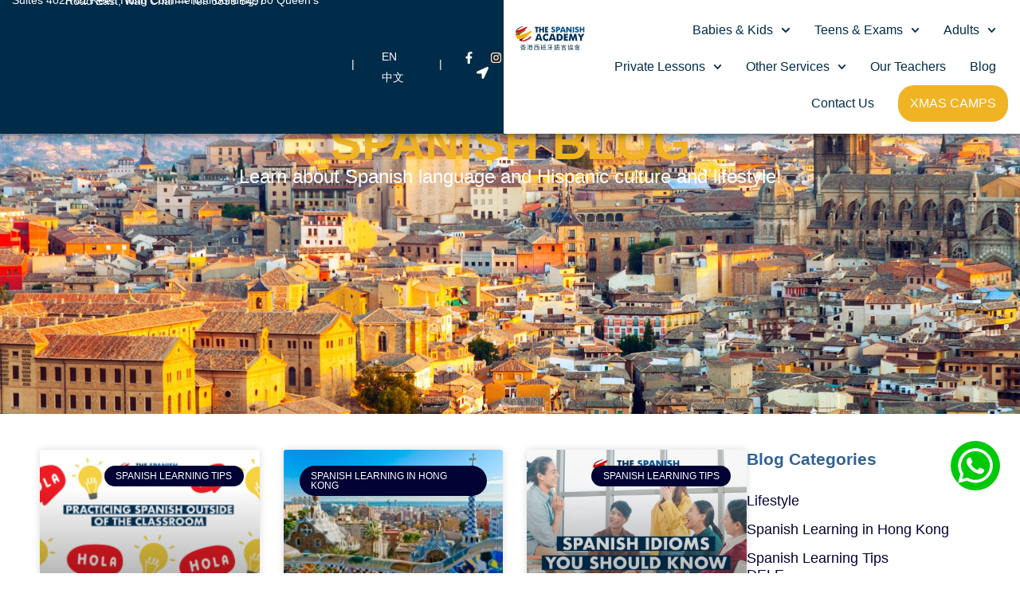

--- FILE ---
content_type: text/html; charset=UTF-8
request_url: https://www.thespanishacademy.hk/spanish-blog/page/6/
body_size: 25019
content:
<!DOCTYPE html>
<html lang="en-US">
<head>
	<meta charset="UTF-8">
	<meta name="viewport" content="width=device-width, initial-scale=1.0, viewport-fit=cover" />			<title>
			Spanish Blog in Hong Kong - The Spanish Academy		</title>
		<meta name='robots' content='index, follow, max-image-preview:large, max-snippet:-1, max-video-preview:-1' />

	<!-- This site is optimized with the Yoast SEO plugin v26.6 - https://yoast.com/wordpress/plugins/seo/ -->
	<meta name="description" content="Spanish blog in Hong Kong by The Spanish Academy: tips, grammar, culture, and local events to help you learn and improve your Spanish." />
	<link rel="canonical" href="https://www.thespanishacademy.hk/spanish-blog/page/6/" />
	<link rel="prev" href="https://www.thespanishacademy.hk/spanish-blog/page/5/" />
	<meta property="og:locale" content="en_US" />
	<meta property="og:type" content="article" />
	<meta property="og:title" content="Spanish Blog in Hong Kong - The Spanish Academy" />
	<meta property="og:description" content="Spanish blog in Hong Kong by The Spanish Academy: tips, grammar, culture, and local events to help you learn and improve your Spanish." />
	<meta property="og:url" content="https://www.thespanishacademy.hk/spanish-blog/" />
	<meta property="og:site_name" content="The Spanish Academy" />
	<meta name="twitter:card" content="summary_large_image" />
	<script type="application/ld+json" class="yoast-schema-graph">{"@context":"https://schema.org","@graph":[{"@type":["WebPage","CollectionPage"],"@id":"https://www.thespanishacademy.hk/spanish-blog/","url":"https://www.thespanishacademy.hk/spanish-blog/page/6/","name":"Spanish Blog in Hong Kong - The Spanish Academy","isPartOf":{"@id":"https://www.thespanishacademy.hk/#website"},"datePublished":"2025-07-08T05:29:50+00:00","dateModified":"2025-09-02T05:56:38+00:00","description":"Spanish blog in Hong Kong by The Spanish Academy: tips, grammar, culture, and local events to help you learn and improve your Spanish.","breadcrumb":{"@id":"https://www.thespanishacademy.hk/spanish-blog/page/6/#breadcrumb"},"inLanguage":"en-US"},{"@type":"BreadcrumbList","@id":"https://www.thespanishacademy.hk/spanish-blog/page/6/#breadcrumb","itemListElement":[{"@type":"ListItem","position":1,"name":"Home","item":"https://www.thespanishacademy.hk/"},{"@type":"ListItem","position":2,"name":"Our Blog"}]},{"@type":"WebSite","@id":"https://www.thespanishacademy.hk/#website","url":"https://www.thespanishacademy.hk/","name":"The Spanish Academy","description":"","publisher":{"@id":"https://www.thespanishacademy.hk/#organization"},"potentialAction":[{"@type":"SearchAction","target":{"@type":"EntryPoint","urlTemplate":"https://www.thespanishacademy.hk/?s={search_term_string}"},"query-input":{"@type":"PropertyValueSpecification","valueRequired":true,"valueName":"search_term_string"}}],"inLanguage":"en-US"},{"@type":"Organization","@id":"https://www.thespanishacademy.hk/#organization","name":"The Spanish Academy","url":"https://www.thespanishacademy.hk/","logo":{"@type":"ImageObject","inLanguage":"en-US","@id":"https://www.thespanishacademy.hk/#/schema/logo/image/","url":"https://www.thespanishacademy.hk/wp-content/uploads/2025/07/tsa-newlogo.svg","contentUrl":"https://www.thespanishacademy.hk/wp-content/uploads/2025/07/tsa-newlogo.svg","width":288,"height":100,"caption":"The Spanish Academy"},"image":{"@id":"https://www.thespanishacademy.hk/#/schema/logo/image/"}}]}</script>
	<!-- / Yoast SEO plugin. -->


<link rel='dns-prefetch' href='//www.googletagmanager.com' />
<style id='wp-img-auto-sizes-contain-inline-css' type='text/css'>
img:is([sizes=auto i],[sizes^="auto," i]){contain-intrinsic-size:3000px 1500px}
/*# sourceURL=wp-img-auto-sizes-contain-inline-css */
</style>
<link rel='stylesheet' id='dce-animations-css' href='https://www.thespanishacademy.hk/wp-content/plugins/dynamic-content-for-elementor/assets/css/animations.css?ver=3.3.22' type='text/css' media='all' />
<style id='wp-emoji-styles-inline-css' type='text/css'>

	img.wp-smiley, img.emoji {
		display: inline !important;
		border: none !important;
		box-shadow: none !important;
		height: 1em !important;
		width: 1em !important;
		margin: 0 0.07em !important;
		vertical-align: -0.1em !important;
		background: none !important;
		padding: 0 !important;
	}
/*# sourceURL=wp-emoji-styles-inline-css */
</style>
<link rel='stylesheet' id='wp-block-library-css' href='https://www.thespanishacademy.hk/wp-includes/css/dist/block-library/style.min.css?ver=6.9' type='text/css' media='all' />
<style id='classic-theme-styles-inline-css' type='text/css'>
/*! This file is auto-generated */
.wp-block-button__link{color:#fff;background-color:#32373c;border-radius:9999px;box-shadow:none;text-decoration:none;padding:calc(.667em + 2px) calc(1.333em + 2px);font-size:1.125em}.wp-block-file__button{background:#32373c;color:#fff;text-decoration:none}
/*# sourceURL=/wp-includes/css/classic-themes.min.css */
</style>
<style id='global-styles-inline-css' type='text/css'>
:root{--wp--preset--aspect-ratio--square: 1;--wp--preset--aspect-ratio--4-3: 4/3;--wp--preset--aspect-ratio--3-4: 3/4;--wp--preset--aspect-ratio--3-2: 3/2;--wp--preset--aspect-ratio--2-3: 2/3;--wp--preset--aspect-ratio--16-9: 16/9;--wp--preset--aspect-ratio--9-16: 9/16;--wp--preset--color--black: #000000;--wp--preset--color--cyan-bluish-gray: #abb8c3;--wp--preset--color--white: #ffffff;--wp--preset--color--pale-pink: #f78da7;--wp--preset--color--vivid-red: #cf2e2e;--wp--preset--color--luminous-vivid-orange: #ff6900;--wp--preset--color--luminous-vivid-amber: #fcb900;--wp--preset--color--light-green-cyan: #7bdcb5;--wp--preset--color--vivid-green-cyan: #00d084;--wp--preset--color--pale-cyan-blue: #8ed1fc;--wp--preset--color--vivid-cyan-blue: #0693e3;--wp--preset--color--vivid-purple: #9b51e0;--wp--preset--gradient--vivid-cyan-blue-to-vivid-purple: linear-gradient(135deg,rgb(6,147,227) 0%,rgb(155,81,224) 100%);--wp--preset--gradient--light-green-cyan-to-vivid-green-cyan: linear-gradient(135deg,rgb(122,220,180) 0%,rgb(0,208,130) 100%);--wp--preset--gradient--luminous-vivid-amber-to-luminous-vivid-orange: linear-gradient(135deg,rgb(252,185,0) 0%,rgb(255,105,0) 100%);--wp--preset--gradient--luminous-vivid-orange-to-vivid-red: linear-gradient(135deg,rgb(255,105,0) 0%,rgb(207,46,46) 100%);--wp--preset--gradient--very-light-gray-to-cyan-bluish-gray: linear-gradient(135deg,rgb(238,238,238) 0%,rgb(169,184,195) 100%);--wp--preset--gradient--cool-to-warm-spectrum: linear-gradient(135deg,rgb(74,234,220) 0%,rgb(151,120,209) 20%,rgb(207,42,186) 40%,rgb(238,44,130) 60%,rgb(251,105,98) 80%,rgb(254,248,76) 100%);--wp--preset--gradient--blush-light-purple: linear-gradient(135deg,rgb(255,206,236) 0%,rgb(152,150,240) 100%);--wp--preset--gradient--blush-bordeaux: linear-gradient(135deg,rgb(254,205,165) 0%,rgb(254,45,45) 50%,rgb(107,0,62) 100%);--wp--preset--gradient--luminous-dusk: linear-gradient(135deg,rgb(255,203,112) 0%,rgb(199,81,192) 50%,rgb(65,88,208) 100%);--wp--preset--gradient--pale-ocean: linear-gradient(135deg,rgb(255,245,203) 0%,rgb(182,227,212) 50%,rgb(51,167,181) 100%);--wp--preset--gradient--electric-grass: linear-gradient(135deg,rgb(202,248,128) 0%,rgb(113,206,126) 100%);--wp--preset--gradient--midnight: linear-gradient(135deg,rgb(2,3,129) 0%,rgb(40,116,252) 100%);--wp--preset--font-size--small: 13px;--wp--preset--font-size--medium: 20px;--wp--preset--font-size--large: 36px;--wp--preset--font-size--x-large: 42px;--wp--preset--spacing--20: 0.44rem;--wp--preset--spacing--30: 0.67rem;--wp--preset--spacing--40: 1rem;--wp--preset--spacing--50: 1.5rem;--wp--preset--spacing--60: 2.25rem;--wp--preset--spacing--70: 3.38rem;--wp--preset--spacing--80: 5.06rem;--wp--preset--shadow--natural: 6px 6px 9px rgba(0, 0, 0, 0.2);--wp--preset--shadow--deep: 12px 12px 50px rgba(0, 0, 0, 0.4);--wp--preset--shadow--sharp: 6px 6px 0px rgba(0, 0, 0, 0.2);--wp--preset--shadow--outlined: 6px 6px 0px -3px rgb(255, 255, 255), 6px 6px rgb(0, 0, 0);--wp--preset--shadow--crisp: 6px 6px 0px rgb(0, 0, 0);}:where(.is-layout-flex){gap: 0.5em;}:where(.is-layout-grid){gap: 0.5em;}body .is-layout-flex{display: flex;}.is-layout-flex{flex-wrap: wrap;align-items: center;}.is-layout-flex > :is(*, div){margin: 0;}body .is-layout-grid{display: grid;}.is-layout-grid > :is(*, div){margin: 0;}:where(.wp-block-columns.is-layout-flex){gap: 2em;}:where(.wp-block-columns.is-layout-grid){gap: 2em;}:where(.wp-block-post-template.is-layout-flex){gap: 1.25em;}:where(.wp-block-post-template.is-layout-grid){gap: 1.25em;}.has-black-color{color: var(--wp--preset--color--black) !important;}.has-cyan-bluish-gray-color{color: var(--wp--preset--color--cyan-bluish-gray) !important;}.has-white-color{color: var(--wp--preset--color--white) !important;}.has-pale-pink-color{color: var(--wp--preset--color--pale-pink) !important;}.has-vivid-red-color{color: var(--wp--preset--color--vivid-red) !important;}.has-luminous-vivid-orange-color{color: var(--wp--preset--color--luminous-vivid-orange) !important;}.has-luminous-vivid-amber-color{color: var(--wp--preset--color--luminous-vivid-amber) !important;}.has-light-green-cyan-color{color: var(--wp--preset--color--light-green-cyan) !important;}.has-vivid-green-cyan-color{color: var(--wp--preset--color--vivid-green-cyan) !important;}.has-pale-cyan-blue-color{color: var(--wp--preset--color--pale-cyan-blue) !important;}.has-vivid-cyan-blue-color{color: var(--wp--preset--color--vivid-cyan-blue) !important;}.has-vivid-purple-color{color: var(--wp--preset--color--vivid-purple) !important;}.has-black-background-color{background-color: var(--wp--preset--color--black) !important;}.has-cyan-bluish-gray-background-color{background-color: var(--wp--preset--color--cyan-bluish-gray) !important;}.has-white-background-color{background-color: var(--wp--preset--color--white) !important;}.has-pale-pink-background-color{background-color: var(--wp--preset--color--pale-pink) !important;}.has-vivid-red-background-color{background-color: var(--wp--preset--color--vivid-red) !important;}.has-luminous-vivid-orange-background-color{background-color: var(--wp--preset--color--luminous-vivid-orange) !important;}.has-luminous-vivid-amber-background-color{background-color: var(--wp--preset--color--luminous-vivid-amber) !important;}.has-light-green-cyan-background-color{background-color: var(--wp--preset--color--light-green-cyan) !important;}.has-vivid-green-cyan-background-color{background-color: var(--wp--preset--color--vivid-green-cyan) !important;}.has-pale-cyan-blue-background-color{background-color: var(--wp--preset--color--pale-cyan-blue) !important;}.has-vivid-cyan-blue-background-color{background-color: var(--wp--preset--color--vivid-cyan-blue) !important;}.has-vivid-purple-background-color{background-color: var(--wp--preset--color--vivid-purple) !important;}.has-black-border-color{border-color: var(--wp--preset--color--black) !important;}.has-cyan-bluish-gray-border-color{border-color: var(--wp--preset--color--cyan-bluish-gray) !important;}.has-white-border-color{border-color: var(--wp--preset--color--white) !important;}.has-pale-pink-border-color{border-color: var(--wp--preset--color--pale-pink) !important;}.has-vivid-red-border-color{border-color: var(--wp--preset--color--vivid-red) !important;}.has-luminous-vivid-orange-border-color{border-color: var(--wp--preset--color--luminous-vivid-orange) !important;}.has-luminous-vivid-amber-border-color{border-color: var(--wp--preset--color--luminous-vivid-amber) !important;}.has-light-green-cyan-border-color{border-color: var(--wp--preset--color--light-green-cyan) !important;}.has-vivid-green-cyan-border-color{border-color: var(--wp--preset--color--vivid-green-cyan) !important;}.has-pale-cyan-blue-border-color{border-color: var(--wp--preset--color--pale-cyan-blue) !important;}.has-vivid-cyan-blue-border-color{border-color: var(--wp--preset--color--vivid-cyan-blue) !important;}.has-vivid-purple-border-color{border-color: var(--wp--preset--color--vivid-purple) !important;}.has-vivid-cyan-blue-to-vivid-purple-gradient-background{background: var(--wp--preset--gradient--vivid-cyan-blue-to-vivid-purple) !important;}.has-light-green-cyan-to-vivid-green-cyan-gradient-background{background: var(--wp--preset--gradient--light-green-cyan-to-vivid-green-cyan) !important;}.has-luminous-vivid-amber-to-luminous-vivid-orange-gradient-background{background: var(--wp--preset--gradient--luminous-vivid-amber-to-luminous-vivid-orange) !important;}.has-luminous-vivid-orange-to-vivid-red-gradient-background{background: var(--wp--preset--gradient--luminous-vivid-orange-to-vivid-red) !important;}.has-very-light-gray-to-cyan-bluish-gray-gradient-background{background: var(--wp--preset--gradient--very-light-gray-to-cyan-bluish-gray) !important;}.has-cool-to-warm-spectrum-gradient-background{background: var(--wp--preset--gradient--cool-to-warm-spectrum) !important;}.has-blush-light-purple-gradient-background{background: var(--wp--preset--gradient--blush-light-purple) !important;}.has-blush-bordeaux-gradient-background{background: var(--wp--preset--gradient--blush-bordeaux) !important;}.has-luminous-dusk-gradient-background{background: var(--wp--preset--gradient--luminous-dusk) !important;}.has-pale-ocean-gradient-background{background: var(--wp--preset--gradient--pale-ocean) !important;}.has-electric-grass-gradient-background{background: var(--wp--preset--gradient--electric-grass) !important;}.has-midnight-gradient-background{background: var(--wp--preset--gradient--midnight) !important;}.has-small-font-size{font-size: var(--wp--preset--font-size--small) !important;}.has-medium-font-size{font-size: var(--wp--preset--font-size--medium) !important;}.has-large-font-size{font-size: var(--wp--preset--font-size--large) !important;}.has-x-large-font-size{font-size: var(--wp--preset--font-size--x-large) !important;}
:where(.wp-block-post-template.is-layout-flex){gap: 1.25em;}:where(.wp-block-post-template.is-layout-grid){gap: 1.25em;}
:where(.wp-block-term-template.is-layout-flex){gap: 1.25em;}:where(.wp-block-term-template.is-layout-grid){gap: 1.25em;}
:where(.wp-block-columns.is-layout-flex){gap: 2em;}:where(.wp-block-columns.is-layout-grid){gap: 2em;}
:root :where(.wp-block-pullquote){font-size: 1.5em;line-height: 1.6;}
/*# sourceURL=global-styles-inline-css */
</style>
<link rel='stylesheet' id='bodhi-svgs-attachment-css' href='https://www.thespanishacademy.hk/wp-content/plugins/svg-support/css/svgs-attachment.css' type='text/css' media='all' />
<link rel='stylesheet' id='wpml-legacy-horizontal-list-0-css' href='https://www.thespanishacademy.hk/wp-content/plugins/sitepress-multilingual-cms/templates/language-switchers/legacy-list-horizontal/style.min.css?ver=1' type='text/css' media='all' />
<link rel='stylesheet' id='dashicons-css' href='https://www.thespanishacademy.hk/wp-includes/css/dashicons.min.css?ver=6.9' type='text/css' media='all' />
<link rel='stylesheet' id='elementor-frontend-css' href='https://www.thespanishacademy.hk/wp-content/plugins/elementor/assets/css/frontend.min.css?ver=3.34.0' type='text/css' media='all' />
<style id='elementor-frontend-inline-css' type='text/css'>
.elementor-1735 .elementor-element.elementor-element-d2e0506:not(.elementor-motion-effects-element-type-background), .elementor-1735 .elementor-element.elementor-element-d2e0506 > .elementor-motion-effects-container > .elementor-motion-effects-layer{background-image:url("https://www.thespanishacademy.hk/wp-content/uploads/2025/07/dawn-view-toledo.jpg");}
/*# sourceURL=elementor-frontend-inline-css */
</style>
<link rel='stylesheet' id='widget-social-icons-css' href='https://www.thespanishacademy.hk/wp-content/plugins/elementor/assets/css/widget-social-icons.min.css?ver=3.34.0' type='text/css' media='all' />
<link rel='stylesheet' id='e-apple-webkit-css' href='https://www.thespanishacademy.hk/wp-content/plugins/elementor/assets/css/conditionals/apple-webkit.min.css?ver=3.34.0' type='text/css' media='all' />
<link rel='stylesheet' id='widget-image-css' href='https://www.thespanishacademy.hk/wp-content/plugins/elementor/assets/css/widget-image.min.css?ver=3.34.0' type='text/css' media='all' />
<link rel='stylesheet' id='widget-nav-menu-css' href='https://www.thespanishacademy.hk/wp-content/plugins/elementor-pro/assets/css/widget-nav-menu.min.css?ver=3.34.0' type='text/css' media='all' />
<link rel='stylesheet' id='widget-heading-css' href='https://www.thespanishacademy.hk/wp-content/plugins/elementor/assets/css/widget-heading.min.css?ver=3.34.0' type='text/css' media='all' />
<link rel='stylesheet' id='widget-form-css' href='https://www.thespanishacademy.hk/wp-content/plugins/elementor-pro/assets/css/widget-form.min.css?ver=3.34.0' type='text/css' media='all' />
<link rel='stylesheet' id='swiper-css' href='https://www.thespanishacademy.hk/wp-content/plugins/elementor/assets/lib/swiper/v8/css/swiper.min.css?ver=8.4.5' type='text/css' media='all' />
<link rel='stylesheet' id='e-swiper-css' href='https://www.thespanishacademy.hk/wp-content/plugins/elementor/assets/css/conditionals/e-swiper.min.css?ver=3.34.0' type='text/css' media='all' />
<link rel='stylesheet' id='widget-loop-common-css' href='https://www.thespanishacademy.hk/wp-content/plugins/elementor-pro/assets/css/widget-loop-common.min.css?ver=3.34.0' type='text/css' media='all' />
<link rel='stylesheet' id='widget-loop-carousel-css' href='https://www.thespanishacademy.hk/wp-content/plugins/elementor-pro/assets/css/widget-loop-carousel.min.css?ver=3.34.0' type='text/css' media='all' />
<link rel='stylesheet' id='e-animation-float-css' href='https://www.thespanishacademy.hk/wp-content/plugins/elementor/assets/lib/animations/styles/e-animation-float.min.css?ver=3.34.0' type='text/css' media='all' />
<link rel='stylesheet' id='widget-icon-list-css' href='https://www.thespanishacademy.hk/wp-content/plugins/elementor/assets/css/widget-icon-list.min.css?ver=3.34.0' type='text/css' media='all' />
<link rel='stylesheet' id='widget-google_maps-css' href='https://www.thespanishacademy.hk/wp-content/plugins/elementor/assets/css/widget-google_maps.min.css?ver=3.34.0' type='text/css' media='all' />
<link rel='stylesheet' id='e-motion-fx-css' href='https://www.thespanishacademy.hk/wp-content/plugins/elementor-pro/assets/css/modules/motion-fx.min.css?ver=3.34.0' type='text/css' media='all' />
<link rel='stylesheet' id='widget-posts-css' href='https://www.thespanishacademy.hk/wp-content/plugins/elementor-pro/assets/css/widget-posts.min.css?ver=3.34.0' type='text/css' media='all' />
<link rel='stylesheet' id='e-sticky-css' href='https://www.thespanishacademy.hk/wp-content/plugins/elementor-pro/assets/css/modules/sticky.min.css?ver=3.34.0' type='text/css' media='all' />
<link rel='stylesheet' id='elementor-post-8-css' href='https://www.thespanishacademy.hk/wp-content/uploads/elementor/css/post-8.css?ver=1768498979' type='text/css' media='all' />
<link rel='stylesheet' id='elementor-post-77-css' href='https://www.thespanishacademy.hk/wp-content/uploads/elementor/css/post-77.css?ver=1768498979' type='text/css' media='all' />
<link rel='stylesheet' id='elementor-post-106-css' href='https://www.thespanishacademy.hk/wp-content/uploads/elementor/css/post-106.css?ver=1768498979' type='text/css' media='all' />
<link rel='stylesheet' id='elementor-post-1735-css' href='https://www.thespanishacademy.hk/wp-content/uploads/elementor/css/post-1735.css?ver=1768499011' type='text/css' media='all' />
<link rel='stylesheet' id='elementor-gf-local-roboto-css' href='https://www.thespanishacademy.hk/wp-content/uploads/elementor/google-fonts/css/roboto.css?ver=1752117580' type='text/css' media='all' />
<link rel='stylesheet' id='elementor-gf-local-robotoslab-css' href='https://www.thespanishacademy.hk/wp-content/uploads/elementor/google-fonts/css/robotoslab.css?ver=1752117583' type='text/css' media='all' />
<!--n2css--><!--n2js--><script type="text/javascript" id="wpml-cookie-js-extra">
/* <![CDATA[ */
var wpml_cookies = {"wp-wpml_current_language":{"value":"en","expires":1,"path":"/"}};
var wpml_cookies = {"wp-wpml_current_language":{"value":"en","expires":1,"path":"/"}};
//# sourceURL=wpml-cookie-js-extra
/* ]]> */
</script>
<script type="text/javascript" src="https://www.thespanishacademy.hk/wp-content/plugins/sitepress-multilingual-cms/res/js/cookies/language-cookie.js?ver=486900" id="wpml-cookie-js" defer="defer" data-wp-strategy="defer"></script>
<script type="text/javascript" src="https://www.thespanishacademy.hk/wp-includes/js/jquery/jquery.min.js?ver=3.7.1" id="jquery-core-js"></script>
<script type="text/javascript" src="https://www.thespanishacademy.hk/wp-includes/js/jquery/jquery-migrate.min.js?ver=3.4.1" id="jquery-migrate-js"></script>

<!-- Google tag (gtag.js) snippet added by Site Kit -->
<!-- Google Analytics snippet added by Site Kit -->
<script type="text/javascript" src="https://www.googletagmanager.com/gtag/js?id=G-CEWEBV2G0Q" id="google_gtagjs-js" async></script>
<script type="text/javascript" id="google_gtagjs-js-after">
/* <![CDATA[ */
window.dataLayer = window.dataLayer || [];function gtag(){dataLayer.push(arguments);}
gtag("set","linker",{"domains":["www.thespanishacademy.hk"]});
gtag("js", new Date());
gtag("set", "developer_id.dZTNiMT", true);
gtag("config", "G-CEWEBV2G0Q");
 window._googlesitekit = window._googlesitekit || {}; window._googlesitekit.throttledEvents = []; window._googlesitekit.gtagEvent = (name, data) => { var key = JSON.stringify( { name, data } ); if ( !! window._googlesitekit.throttledEvents[ key ] ) { return; } window._googlesitekit.throttledEvents[ key ] = true; setTimeout( () => { delete window._googlesitekit.throttledEvents[ key ]; }, 5 ); gtag( "event", name, { ...data, event_source: "site-kit" } ); }; 
//# sourceURL=google_gtagjs-js-after
/* ]]> */
</script>
<link rel="https://api.w.org/" href="https://www.thespanishacademy.hk/wp-json/" /><link rel="EditURI" type="application/rsd+xml" title="RSD" href="https://www.thespanishacademy.hk/xmlrpc.php?rsd" />
<meta name="generator" content="WordPress 6.9" />
<meta name="generator" content="WPML ver:4.8.6 stt:61,1;" />
<meta name="ti-site-data" content="[base64]" /><meta name="generator" content="Site Kit by Google 1.168.0" /><meta name="google-site-verification" content="YIJ1UV7bDxsO6uc5k9d83Ep4KJL0_r8pN5DBGGAEEqI"><meta name="generator" content="Elementor 3.34.0; features: e_font_icon_svg, additional_custom_breakpoints; settings: css_print_method-external, google_font-enabled, font_display-auto">
<!-- Google Tag Manager -->
<script>(function(w,d,s,l,i){w[l]=w[l]||[];w[l].push({'gtm.start':
new Date().getTime(),event:'gtm.js'});var f=d.getElementsByTagName(s)[0],
j=d.createElement(s),dl=l!='dataLayer'?'&l='+l:'';j.async=true;j.src=
'https://www.googletagmanager.com/gtm.js?id='+i+dl;f.parentNode.insertBefore(j,f);
})(window,document,'script','dataLayer','GTM-5PJXZKN');</script>
<!-- End Google Tag Manager -->
			<style>
				.e-con.e-parent:nth-of-type(n+4):not(.e-lazyloaded):not(.e-no-lazyload),
				.e-con.e-parent:nth-of-type(n+4):not(.e-lazyloaded):not(.e-no-lazyload) * {
					background-image: none !important;
				}
				@media screen and (max-height: 1024px) {
					.e-con.e-parent:nth-of-type(n+3):not(.e-lazyloaded):not(.e-no-lazyload),
					.e-con.e-parent:nth-of-type(n+3):not(.e-lazyloaded):not(.e-no-lazyload) * {
						background-image: none !important;
					}
				}
				@media screen and (max-height: 640px) {
					.e-con.e-parent:nth-of-type(n+2):not(.e-lazyloaded):not(.e-no-lazyload),
					.e-con.e-parent:nth-of-type(n+2):not(.e-lazyloaded):not(.e-no-lazyload) * {
						background-image: none !important;
					}
				}
			</style>
			<link rel="icon" href="https://www.thespanishacademy.hk/wp-content/uploads/2025/07/loader-icon.svg" sizes="32x32" />
<link rel="icon" href="https://www.thespanishacademy.hk/wp-content/uploads/2025/07/loader-icon.svg" sizes="192x192" />
<link rel="apple-touch-icon" href="https://www.thespanishacademy.hk/wp-content/uploads/2025/07/loader-icon.svg" />
<meta name="msapplication-TileImage" content="https://www.thespanishacademy.hk/wp-content/uploads/2025/07/loader-icon.svg" />
</head>
<body class="blog paged wp-custom-logo paged-6 wp-theme-thespanishacademy elementor-page-1735 elementor-default elementor-template-full-width elementor-kit-8">
<!-- Google Tag Manager (noscript) -->
<noscript><iframe src="https://www.googletagmanager.com/ns.html?id=GTM-5PJXZKN"
height="0" width="0" style="display:none;visibility:hidden"></iframe></noscript>
<!-- End Google Tag Manager (noscript) -->
		<header data-elementor-type="header" data-elementor-id="77" class="elementor elementor-77 elementor-location-header" data-elementor-post-type="elementor_library">
			<div data-dce-background-color="#FFFFFF" class="elementor-element elementor-element-0068471 e-con-full e-flex e-con e-parent" data-id="0068471" data-element_type="container" id="tsaMainHeader" data-settings="{&quot;background_background&quot;:&quot;classic&quot;}">
				</div>
		<div data-dce-background-color="#FFFFFF" class="elementor-element elementor-element-8aee26a e-con-full e-flex e-con e-parent" data-id="8aee26a" data-element_type="container" data-settings="{&quot;background_background&quot;:&quot;classic&quot;,&quot;position&quot;:&quot;fixed&quot;}">
		<div class="elementor-element elementor-element-9a13f4d e-con-full e-flex e-con e-child" data-id="9a13f4d" data-element_type="container" data-settings="{&quot;background_background&quot;:&quot;classic&quot;}">
				<div class="elementor-element elementor-element-51a1428 header-topbar elementor-hidden-mobile elementor-hidden-tablet elementor-widget elementor-widget-text-editor" data-id="51a1428" data-element_type="widget" data-widget_type="text-editor.default">
									<p>Suites 402/701 Keen Hung Commercial Building, 80 Queen’s Road East, Wan Chai — Tel: 6899 5497</p>
								</div>
				<div class="elementor-element elementor-element-5440eb3 header-topbar elementor-hidden-mobile elementor-hidden-tablet elementor-widget elementor-widget-text-editor" data-id="5440eb3" data-element_type="widget" data-widget_type="text-editor.default">
									<p>|</p>								</div>
				<div class="elementor-element elementor-element-0c3b401 elementor-widget elementor-widget-wpml-language-switcher" data-id="0c3b401" data-element_type="widget" data-widget_type="wpml-language-switcher.default">
				<div class="elementor-widget-container">
					<div class="wpml-elementor-ls">
<div class="wpml-ls-statics-shortcode_actions wpml-ls wpml-ls-legacy-list-horizontal">
	<ul role="menu"><li class="wpml-ls-slot-shortcode_actions wpml-ls-item wpml-ls-item-en wpml-ls-current-language wpml-ls-first-item wpml-ls-item-legacy-list-horizontal" role="none">
				<a href="https://www.thespanishacademy.hk/spanish-blog/" class="wpml-ls-link" role="menuitem" >
                    <span class="wpml-ls-native" role="menuitem">EN</span></a>
			</li><li class="wpml-ls-slot-shortcode_actions wpml-ls-item wpml-ls-item-zh-hant wpml-ls-last-item wpml-ls-item-legacy-list-horizontal" role="none">
				<a href="https://www.thespanishacademy.hk/zh-hant/blog/" class="wpml-ls-link" role="menuitem"  aria-label="Switch to 中文" title="Switch to 中文" >
                    <span class="wpml-ls-native" lang="zh-hant">中文</span></a>
			</li></ul>
</div>
</div>				</div>
				</div>
				<div class="elementor-element elementor-element-7148385 header-topbar elementor-widget elementor-widget-text-editor" data-id="7148385" data-element_type="widget" data-widget_type="text-editor.default">
									<p>|</p>								</div>
				<div class="elementor-element elementor-element-0bd52ce elementor-shape-square elementor-grid-0 e-grid-align-center elementor-widget elementor-widget-social-icons" data-id="0bd52ce" data-element_type="widget" data-widget_type="social-icons.default">
							<div class="elementor-social-icons-wrapper elementor-grid" role="list">
							<span class="elementor-grid-item" role="listitem">
					<a class="elementor-icon elementor-social-icon elementor-social-icon-facebook-f elementor-repeater-item-cdafc28" href="https://www.facebook.com/spanishacademyhk/" target="_blank">
						<span class="elementor-screen-only">Facebook-f</span>
						<svg aria-hidden="true" class="e-font-icon-svg e-fab-facebook-f" viewBox="0 0 320 512" xmlns="http://www.w3.org/2000/svg"><path d="M279.14 288l14.22-92.66h-88.91v-60.13c0-25.35 12.42-50.06 52.24-50.06h40.42V6.26S260.43 0 225.36 0c-73.22 0-121.08 44.38-121.08 124.72v70.62H22.89V288h81.39v224h100.17V288z"></path></svg>					</a>
				</span>
							<span class="elementor-grid-item" role="listitem">
					<a class="elementor-icon elementor-social-icon elementor-social-icon-instagram elementor-repeater-item-bae1584" href="https://www.instagram.com/thespanishacademy/" target="_blank">
						<span class="elementor-screen-only">Instagram</span>
						<svg aria-hidden="true" class="e-font-icon-svg e-fab-instagram" viewBox="0 0 448 512" xmlns="http://www.w3.org/2000/svg"><path d="M224.1 141c-63.6 0-114.9 51.3-114.9 114.9s51.3 114.9 114.9 114.9S339 319.5 339 255.9 287.7 141 224.1 141zm0 189.6c-41.1 0-74.7-33.5-74.7-74.7s33.5-74.7 74.7-74.7 74.7 33.5 74.7 74.7-33.6 74.7-74.7 74.7zm146.4-194.3c0 14.9-12 26.8-26.8 26.8-14.9 0-26.8-12-26.8-26.8s12-26.8 26.8-26.8 26.8 12 26.8 26.8zm76.1 27.2c-1.7-35.9-9.9-67.7-36.2-93.9-26.2-26.2-58-34.4-93.9-36.2-37-2.1-147.9-2.1-184.9 0-35.8 1.7-67.6 9.9-93.9 36.1s-34.4 58-36.2 93.9c-2.1 37-2.1 147.9 0 184.9 1.7 35.9 9.9 67.7 36.2 93.9s58 34.4 93.9 36.2c37 2.1 147.9 2.1 184.9 0 35.9-1.7 67.7-9.9 93.9-36.2 26.2-26.2 34.4-58 36.2-93.9 2.1-37 2.1-147.8 0-184.8zM398.8 388c-7.8 19.6-22.9 34.7-42.6 42.6-29.5 11.7-99.5 9-132.1 9s-102.7 2.6-132.1-9c-19.6-7.8-34.7-22.9-42.6-42.6-11.7-29.5-9-99.5-9-132.1s-2.6-102.7 9-132.1c7.8-19.6 22.9-34.7 42.6-42.6 29.5-11.7 99.5-9 132.1-9s102.7-2.6 132.1 9c19.6 7.8 34.7 22.9 42.6 42.6 11.7 29.5 9 99.5 9 132.1s2.7 102.7-9 132.1z"></path></svg>					</a>
				</span>
							<span class="elementor-grid-item" role="listitem">
					<a class="elementor-icon elementor-social-icon elementor-social-icon-location-arrow elementor-repeater-item-3faa989" href="http://thespanishacademy.hk/#contact-us" target="_blank">
						<span class="elementor-screen-only">Location-arrow</span>
						<svg aria-hidden="true" class="e-font-icon-svg e-fas-location-arrow" viewBox="0 0 512 512" xmlns="http://www.w3.org/2000/svg"><path d="M444.52 3.52L28.74 195.42c-47.97 22.39-31.98 92.75 19.19 92.75h175.91v175.91c0 51.17 70.36 67.17 92.75 19.19l191.9-415.78c15.99-38.39-25.59-79.97-63.97-63.97z"></path></svg>					</a>
				</span>
					</div>
						</div>
				</div>
		<div class="elementor-element elementor-element-8065a5f e-con-full e-flex e-con e-child" data-id="8065a5f" data-element_type="container" id="tsaHeaderLogo">
				<div class="elementor-element elementor-element-bb3e266 elementor-widget__width-auto elementor-widget elementor-widget-theme-site-logo elementor-widget-image" data-id="bb3e266" data-element_type="widget" id="tsaLogo" data-widget_type="theme-site-logo.default">
											<a href="https://www.thespanishacademy.hk">
			<img width="288" height="100" src="https://www.thespanishacademy.hk/wp-content/uploads/2025/07/tsa-newlogo.svg" class="attachment-full size-full wp-image-1381" alt="The Spanish Academy" />				</a>
											</div>
				<div class="elementor-element elementor-element-e887b9a elementor-nav-menu--stretch elementor-nav-menu__align-end elementor-nav-menu--dropdown-tablet elementor-nav-menu__text-align-aside elementor-nav-menu--toggle elementor-nav-menu--burger elementor-widget elementor-widget-nav-menu" data-id="e887b9a" data-element_type="widget" id="tsaMainMenu" data-settings="{&quot;submenu_icon&quot;:{&quot;value&quot;:&quot;&lt;svg aria-hidden=\&quot;true\&quot; class=\&quot;fa-svg-chevron-down e-font-icon-svg e-fas-chevron-down\&quot; viewBox=\&quot;0 0 448 512\&quot; xmlns=\&quot;http:\/\/www.w3.org\/2000\/svg\&quot;&gt;&lt;path d=\&quot;M207.029 381.476L12.686 187.132c-9.373-9.373-9.373-24.569 0-33.941l22.667-22.667c9.357-9.357 24.522-9.375 33.901-.04L224 284.505l154.745-154.021c9.379-9.335 24.544-9.317 33.901.04l22.667 22.667c9.373 9.373 9.373 24.569 0 33.941L240.971 381.476c-9.373 9.372-24.569 9.372-33.942 0z\&quot;&gt;&lt;\/path&gt;&lt;\/svg&gt;&quot;,&quot;library&quot;:&quot;fa-solid&quot;},&quot;full_width&quot;:&quot;stretch&quot;,&quot;layout&quot;:&quot;horizontal&quot;,&quot;toggle&quot;:&quot;burger&quot;}" data-widget_type="nav-menu.default">
								<nav aria-label="TSA Main Menu" class="elementor-nav-menu--main elementor-nav-menu__container elementor-nav-menu--layout-horizontal e--pointer-underline e--animation-none">
				<ul id="menu-1-e887b9a" class="elementor-nav-menu"><li class="menu-item menu-item-type-taxonomy menu-item-object-course-category menu-item-has-children menu-item-720"><a href="https://www.thespanishacademy.hk/course-category/babies-kids/" class="elementor-item">Babies &amp; Kids</a>
<ul class="sub-menu elementor-nav-menu--dropdown">
	<li class="menu-item menu-item-type-post_type menu-item-object-course menu-item-730"><a href="https://www.thespanishacademy.hk/course/playgroup-for-babies/" class="elementor-sub-item">Babies (12 – 36 months)</a></li>
	<li class="menu-item menu-item-type-post_type menu-item-object-course menu-item-732"><a href="https://www.thespanishacademy.hk/course/playgroup/" class="elementor-sub-item">Playgroup (3-5 yo)</a></li>
	<li class="menu-item menu-item-type-post_type menu-item-object-course menu-item-731"><a href="https://www.thespanishacademy.hk/course/kids/" class="elementor-sub-item">Kids (6-9 yo)</a></li>
	<li class="menu-item menu-item-type-post_type menu-item-object-course menu-item-1717"><a href="https://www.thespanishacademy.hk/course/private-classes/" class="elementor-sub-item">Private F2F Lessons</a></li>
	<li class="menu-item menu-item-type-post_type menu-item-object-course menu-item-1716"><a href="https://www.thespanishacademy.hk/course/online-classes/" class="elementor-sub-item">Online Lessons</a></li>
</ul>
</li>
<li class="menu-item menu-item-type-taxonomy menu-item-object-course-category menu-item-has-children menu-item-721"><a href="https://www.thespanishacademy.hk/course-category/teens-exams/" class="elementor-item">Teens &amp; Exams</a>
<ul class="sub-menu elementor-nav-menu--dropdown">
	<li class="menu-item menu-item-type-post_type menu-item-object-course menu-item-840"><a href="https://www.thespanishacademy.hk/course/teens1/" class="elementor-sub-item">Teens 1 (10 – 14 yo)</a></li>
	<li class="menu-item menu-item-type-post_type menu-item-object-course menu-item-2787"><a href="https://www.thespanishacademy.hk/course/teens2/" class="elementor-sub-item">Teens 2 (15 – 17 yo)</a></li>
	<li class="menu-item menu-item-type-post_type menu-item-object-course menu-item-2874"><a href="https://www.thespanishacademy.hk/course/dele-escolar/" class="elementor-sub-item">DELE Escolar / DSE</a></li>
	<li class="menu-item menu-item-type-post_type menu-item-object-course menu-item-838"><a href="https://www.thespanishacademy.hk/course/igcse/" class="elementor-sub-item">GCSE/IGCSE Preparation</a></li>
	<li class="menu-item menu-item-type-post_type menu-item-object-course menu-item-837"><a href="https://www.thespanishacademy.hk/course/ib/" class="elementor-sub-item">IB  Preparation</a></li>
	<li class="menu-item menu-item-type-post_type menu-item-object-course menu-item-1719"><a href="https://www.thespanishacademy.hk/course/private-classes/" class="elementor-sub-item">Private F2F Lessons</a></li>
	<li class="menu-item menu-item-type-post_type menu-item-object-course menu-item-1718"><a href="https://www.thespanishacademy.hk/course/online-classes/" class="elementor-sub-item">Online Lessons</a></li>
</ul>
</li>
<li class="menu-item menu-item-type-taxonomy menu-item-object-course-category menu-item-has-children menu-item-725"><a href="https://www.thespanishacademy.hk/course-category/adults/" class="elementor-item">Adults</a>
<ul class="sub-menu elementor-nav-menu--dropdown">
	<li class="menu-item menu-item-type-post_type menu-item-object-course menu-item-1408"><a href="https://www.thespanishacademy.hk/course/spanish-for-adults/" class="elementor-sub-item">Adults Course</a></li>
	<li class="menu-item menu-item-type-post_type menu-item-object-course menu-item-2840"><a href="https://www.thespanishacademy.hk/course/dele/" class="elementor-sub-item">DELE Preparation</a></li>
	<li class="menu-item menu-item-type-post_type menu-item-object-course menu-item-1721"><a href="https://www.thespanishacademy.hk/course/private-classes/" class="elementor-sub-item">Private F2F Lessons</a></li>
	<li class="menu-item menu-item-type-post_type menu-item-object-course menu-item-1720"><a href="https://www.thespanishacademy.hk/course/online-classes/" class="elementor-sub-item">Online Lessons</a></li>
</ul>
</li>
<li class="menu-item menu-item-type-taxonomy menu-item-object-course-category menu-item-has-children menu-item-727"><a href="https://www.thespanishacademy.hk/course-category/private-lessons/" class="elementor-item">Private Lessons</a>
<ul class="sub-menu elementor-nav-menu--dropdown">
	<li class="menu-item menu-item-type-post_type menu-item-object-course menu-item-1416"><a href="https://www.thespanishacademy.hk/course/private-classes/" class="elementor-sub-item">Private F2F Lessons</a></li>
	<li class="menu-item menu-item-type-post_type menu-item-object-course menu-item-1722"><a href="https://www.thespanishacademy.hk/course/online-classes/" class="elementor-sub-item">Online Lessons</a></li>
	<li class="menu-item menu-item-type-post_type menu-item-object-course menu-item-2839"><a href="https://www.thespanishacademy.hk/course/dele/" class="elementor-sub-item">DELE Preparation</a></li>
	<li class="menu-item menu-item-type-post_type menu-item-object-course menu-item-2875"><a href="https://www.thespanishacademy.hk/course/dele-escolar/" class="elementor-sub-item">DELE Escolar / DSE</a></li>
	<li class="menu-item menu-item-type-post_type menu-item-object-course menu-item-1724"><a href="https://www.thespanishacademy.hk/course/igcse/" class="elementor-sub-item">GCSE/IGCSE Preparation</a></li>
	<li class="menu-item menu-item-type-post_type menu-item-object-course menu-item-1723"><a href="https://www.thespanishacademy.hk/course/ib/" class="elementor-sub-item">IB Preparation</a></li>
</ul>
</li>
<li class="menu-item menu-item-type-custom menu-item-object-custom menu-item-has-children menu-item-3388"><a class="elementor-item">Other Services</a>
<ul class="sub-menu elementor-nav-menu--dropdown">
	<li class="menu-item menu-item-type-post_type menu-item-object-course menu-item-3391"><a href="https://www.thespanishacademy.hk/course/spanish-for-schools/" class="elementor-sub-item">Spanish for Schools</a></li>
	<li class="menu-item menu-item-type-post_type menu-item-object-course menu-item-3390"><a href="https://www.thespanishacademy.hk/course/corporate/" class="elementor-sub-item">Corporate Spanish Courses</a></li>
	<li class="menu-item menu-item-type-post_type menu-item-object-course menu-item-3389"><a href="https://www.thespanishacademy.hk/course/spanish-courses-abroad/" class="elementor-sub-item">Spanish Courses Abroad</a></li>
</ul>
</li>
<li class="menu-item menu-item-type-post_type menu-item-object-page menu-item-740"><a href="https://www.thespanishacademy.hk/spanish-teachers/" class="elementor-item">Our Teachers</a></li>
<li class="menu-item menu-item-type-post_type menu-item-object-page current-menu-item page_item page-item-11 current_page_item current_page_parent menu-item-1728"><a href="https://www.thespanishacademy.hk/spanish-blog/" aria-current="page" class="elementor-item elementor-item-active">Blog</a></li>
<li class="menu-item menu-item-type-post_type menu-item-object-page menu-item-2754"><a href="https://www.thespanishacademy.hk/contact/" class="elementor-item">Contact Us</a></li>
<li class="tsaSummerCamps menu-item menu-item-type-custom menu-item-object-custom menu-item-3439"><a href="https://www.thespanishacademy.hk/course/spanish-christmas-camps/" class="elementor-item">XMAS CAMPS</a></li>
</ul>			</nav>
					<div class="elementor-menu-toggle" role="button" tabindex="0" aria-label="Menu Toggle" aria-expanded="false">
			<svg aria-hidden="true" role="presentation" class="elementor-menu-toggle__icon--open e-font-icon-svg e-eicon-menu-bar" viewBox="0 0 1000 1000" xmlns="http://www.w3.org/2000/svg"><path d="M104 333H896C929 333 958 304 958 271S929 208 896 208H104C71 208 42 237 42 271S71 333 104 333ZM104 583H896C929 583 958 554 958 521S929 458 896 458H104C71 458 42 487 42 521S71 583 104 583ZM104 833H896C929 833 958 804 958 771S929 708 896 708H104C71 708 42 737 42 771S71 833 104 833Z"></path></svg><svg aria-hidden="true" role="presentation" class="elementor-menu-toggle__icon--close e-font-icon-svg e-eicon-close" viewBox="0 0 1000 1000" xmlns="http://www.w3.org/2000/svg"><path d="M742 167L500 408 258 167C246 154 233 150 217 150 196 150 179 158 167 167 154 179 150 196 150 212 150 229 154 242 171 254L408 500 167 742C138 771 138 800 167 829 196 858 225 858 254 829L496 587 738 829C750 842 767 846 783 846 800 846 817 842 829 829 842 817 846 804 846 783 846 767 842 750 829 737L588 500 833 258C863 229 863 200 833 171 804 137 775 137 742 167Z"></path></svg>		</div>
					<nav class="elementor-nav-menu--dropdown elementor-nav-menu__container" aria-hidden="true">
				<ul id="menu-2-e887b9a" class="elementor-nav-menu"><li class="menu-item menu-item-type-taxonomy menu-item-object-course-category menu-item-has-children menu-item-720"><a href="https://www.thespanishacademy.hk/course-category/babies-kids/" class="elementor-item" tabindex="-1">Babies &amp; Kids</a>
<ul class="sub-menu elementor-nav-menu--dropdown">
	<li class="menu-item menu-item-type-post_type menu-item-object-course menu-item-730"><a href="https://www.thespanishacademy.hk/course/playgroup-for-babies/" class="elementor-sub-item" tabindex="-1">Babies (12 – 36 months)</a></li>
	<li class="menu-item menu-item-type-post_type menu-item-object-course menu-item-732"><a href="https://www.thespanishacademy.hk/course/playgroup/" class="elementor-sub-item" tabindex="-1">Playgroup (3-5 yo)</a></li>
	<li class="menu-item menu-item-type-post_type menu-item-object-course menu-item-731"><a href="https://www.thespanishacademy.hk/course/kids/" class="elementor-sub-item" tabindex="-1">Kids (6-9 yo)</a></li>
	<li class="menu-item menu-item-type-post_type menu-item-object-course menu-item-1717"><a href="https://www.thespanishacademy.hk/course/private-classes/" class="elementor-sub-item" tabindex="-1">Private F2F Lessons</a></li>
	<li class="menu-item menu-item-type-post_type menu-item-object-course menu-item-1716"><a href="https://www.thespanishacademy.hk/course/online-classes/" class="elementor-sub-item" tabindex="-1">Online Lessons</a></li>
</ul>
</li>
<li class="menu-item menu-item-type-taxonomy menu-item-object-course-category menu-item-has-children menu-item-721"><a href="https://www.thespanishacademy.hk/course-category/teens-exams/" class="elementor-item" tabindex="-1">Teens &amp; Exams</a>
<ul class="sub-menu elementor-nav-menu--dropdown">
	<li class="menu-item menu-item-type-post_type menu-item-object-course menu-item-840"><a href="https://www.thespanishacademy.hk/course/teens1/" class="elementor-sub-item" tabindex="-1">Teens 1 (10 – 14 yo)</a></li>
	<li class="menu-item menu-item-type-post_type menu-item-object-course menu-item-2787"><a href="https://www.thespanishacademy.hk/course/teens2/" class="elementor-sub-item" tabindex="-1">Teens 2 (15 – 17 yo)</a></li>
	<li class="menu-item menu-item-type-post_type menu-item-object-course menu-item-2874"><a href="https://www.thespanishacademy.hk/course/dele-escolar/" class="elementor-sub-item" tabindex="-1">DELE Escolar / DSE</a></li>
	<li class="menu-item menu-item-type-post_type menu-item-object-course menu-item-838"><a href="https://www.thespanishacademy.hk/course/igcse/" class="elementor-sub-item" tabindex="-1">GCSE/IGCSE Preparation</a></li>
	<li class="menu-item menu-item-type-post_type menu-item-object-course menu-item-837"><a href="https://www.thespanishacademy.hk/course/ib/" class="elementor-sub-item" tabindex="-1">IB  Preparation</a></li>
	<li class="menu-item menu-item-type-post_type menu-item-object-course menu-item-1719"><a href="https://www.thespanishacademy.hk/course/private-classes/" class="elementor-sub-item" tabindex="-1">Private F2F Lessons</a></li>
	<li class="menu-item menu-item-type-post_type menu-item-object-course menu-item-1718"><a href="https://www.thespanishacademy.hk/course/online-classes/" class="elementor-sub-item" tabindex="-1">Online Lessons</a></li>
</ul>
</li>
<li class="menu-item menu-item-type-taxonomy menu-item-object-course-category menu-item-has-children menu-item-725"><a href="https://www.thespanishacademy.hk/course-category/adults/" class="elementor-item" tabindex="-1">Adults</a>
<ul class="sub-menu elementor-nav-menu--dropdown">
	<li class="menu-item menu-item-type-post_type menu-item-object-course menu-item-1408"><a href="https://www.thespanishacademy.hk/course/spanish-for-adults/" class="elementor-sub-item" tabindex="-1">Adults Course</a></li>
	<li class="menu-item menu-item-type-post_type menu-item-object-course menu-item-2840"><a href="https://www.thespanishacademy.hk/course/dele/" class="elementor-sub-item" tabindex="-1">DELE Preparation</a></li>
	<li class="menu-item menu-item-type-post_type menu-item-object-course menu-item-1721"><a href="https://www.thespanishacademy.hk/course/private-classes/" class="elementor-sub-item" tabindex="-1">Private F2F Lessons</a></li>
	<li class="menu-item menu-item-type-post_type menu-item-object-course menu-item-1720"><a href="https://www.thespanishacademy.hk/course/online-classes/" class="elementor-sub-item" tabindex="-1">Online Lessons</a></li>
</ul>
</li>
<li class="menu-item menu-item-type-taxonomy menu-item-object-course-category menu-item-has-children menu-item-727"><a href="https://www.thespanishacademy.hk/course-category/private-lessons/" class="elementor-item" tabindex="-1">Private Lessons</a>
<ul class="sub-menu elementor-nav-menu--dropdown">
	<li class="menu-item menu-item-type-post_type menu-item-object-course menu-item-1416"><a href="https://www.thespanishacademy.hk/course/private-classes/" class="elementor-sub-item" tabindex="-1">Private F2F Lessons</a></li>
	<li class="menu-item menu-item-type-post_type menu-item-object-course menu-item-1722"><a href="https://www.thespanishacademy.hk/course/online-classes/" class="elementor-sub-item" tabindex="-1">Online Lessons</a></li>
	<li class="menu-item menu-item-type-post_type menu-item-object-course menu-item-2839"><a href="https://www.thespanishacademy.hk/course/dele/" class="elementor-sub-item" tabindex="-1">DELE Preparation</a></li>
	<li class="menu-item menu-item-type-post_type menu-item-object-course menu-item-2875"><a href="https://www.thespanishacademy.hk/course/dele-escolar/" class="elementor-sub-item" tabindex="-1">DELE Escolar / DSE</a></li>
	<li class="menu-item menu-item-type-post_type menu-item-object-course menu-item-1724"><a href="https://www.thespanishacademy.hk/course/igcse/" class="elementor-sub-item" tabindex="-1">GCSE/IGCSE Preparation</a></li>
	<li class="menu-item menu-item-type-post_type menu-item-object-course menu-item-1723"><a href="https://www.thespanishacademy.hk/course/ib/" class="elementor-sub-item" tabindex="-1">IB Preparation</a></li>
</ul>
</li>
<li class="menu-item menu-item-type-custom menu-item-object-custom menu-item-has-children menu-item-3388"><a class="elementor-item" tabindex="-1">Other Services</a>
<ul class="sub-menu elementor-nav-menu--dropdown">
	<li class="menu-item menu-item-type-post_type menu-item-object-course menu-item-3391"><a href="https://www.thespanishacademy.hk/course/spanish-for-schools/" class="elementor-sub-item" tabindex="-1">Spanish for Schools</a></li>
	<li class="menu-item menu-item-type-post_type menu-item-object-course menu-item-3390"><a href="https://www.thespanishacademy.hk/course/corporate/" class="elementor-sub-item" tabindex="-1">Corporate Spanish Courses</a></li>
	<li class="menu-item menu-item-type-post_type menu-item-object-course menu-item-3389"><a href="https://www.thespanishacademy.hk/course/spanish-courses-abroad/" class="elementor-sub-item" tabindex="-1">Spanish Courses Abroad</a></li>
</ul>
</li>
<li class="menu-item menu-item-type-post_type menu-item-object-page menu-item-740"><a href="https://www.thespanishacademy.hk/spanish-teachers/" class="elementor-item" tabindex="-1">Our Teachers</a></li>
<li class="menu-item menu-item-type-post_type menu-item-object-page current-menu-item page_item page-item-11 current_page_item current_page_parent menu-item-1728"><a href="https://www.thespanishacademy.hk/spanish-blog/" aria-current="page" class="elementor-item elementor-item-active" tabindex="-1">Blog</a></li>
<li class="menu-item menu-item-type-post_type menu-item-object-page menu-item-2754"><a href="https://www.thespanishacademy.hk/contact/" class="elementor-item" tabindex="-1">Contact Us</a></li>
<li class="tsaSummerCamps menu-item menu-item-type-custom menu-item-object-custom menu-item-3439"><a href="https://www.thespanishacademy.hk/course/spanish-christmas-camps/" class="elementor-item" tabindex="-1">XMAS CAMPS</a></li>
</ul>			</nav>
						</div>
				</div>
				</div>
				</header>
				<div data-elementor-type="archive" data-elementor-id="1735" class="elementor elementor-1735 elementor-location-archive" data-elementor-post-type="elementor_library">
			<div data-dce-background-overlay-color="#000000" data-dce-background-image-url="https://www.thespanishacademy.hk/wp-content/uploads/2025/07/dawn-view-toledo.jpg" class="elementor-element elementor-element-d2e0506 e-con-full e-flex e-con e-parent" data-id="d2e0506" data-element_type="container" data-settings="{&quot;background_background&quot;:&quot;classic&quot;}">
				<div class="elementor-element elementor-element-8c63425 elementor-widget elementor-widget-heading" data-id="8c63425" data-element_type="widget" data-widget_type="heading.default">
					<h1 class="elementor-heading-title elementor-size-default">Spanish Blog</h1>				</div>
				<div class="elementor-element elementor-element-e2edf3f elementor-widget elementor-widget-heading" data-id="e2edf3f" data-element_type="widget" data-widget_type="heading.default">
					<h2 class="elementor-heading-title elementor-size-default">Learn about Spanish language and Hispanic culture and lifestyle!</h2>				</div>
				</div>
		<div class="elementor-element elementor-element-2da8aa1 e-con-full e-flex e-con e-parent" data-id="2da8aa1" data-element_type="container">
		<div class="elementor-element elementor-element-282eb64 e-flex e-con-boxed e-con e-child" data-id="282eb64" data-element_type="container">
					<div class="e-con-inner">
		<div class="elementor-element elementor-element-d58ed46 e-con-full e-flex e-con e-child" data-id="d58ed46" data-element_type="container">
				<div class="elementor-element elementor-element-7665127 elementor-widget__width-inherit elementor-grid-3 elementor-grid-tablet-2 elementor-grid-mobile-1 elementor-posts--thumbnail-top elementor-card-shadow-yes elementor-posts__hover-gradient elementor-widget elementor-widget-archive-posts" data-id="7665127" data-element_type="widget" data-settings="{&quot;pagination_type&quot;:&quot;load_more_infinite_scroll&quot;,&quot;archive_cards_columns&quot;:&quot;3&quot;,&quot;archive_cards_columns_tablet&quot;:&quot;2&quot;,&quot;archive_cards_columns_mobile&quot;:&quot;1&quot;,&quot;archive_cards_row_gap&quot;:{&quot;unit&quot;:&quot;px&quot;,&quot;size&quot;:35,&quot;sizes&quot;:[]},&quot;archive_cards_row_gap_tablet&quot;:{&quot;unit&quot;:&quot;px&quot;,&quot;size&quot;:&quot;&quot;,&quot;sizes&quot;:[]},&quot;archive_cards_row_gap_mobile&quot;:{&quot;unit&quot;:&quot;px&quot;,&quot;size&quot;:&quot;&quot;,&quot;sizes&quot;:[]},&quot;load_more_spinner&quot;:{&quot;value&quot;:&quot;fas fa-spinner&quot;,&quot;library&quot;:&quot;fa-solid&quot;}}" data-widget_type="archive-posts.archive_cards">
							<div class="elementor-posts-container elementor-posts elementor-posts--skin-cards elementor-grid" role="list">
				<article class="elementor-post elementor-grid-item post-2342 post type-post status-publish format-standard has-post-thumbnail hentry category-spanish-learning-tips" role="listitem">
			<div class="elementor-post__card">
				<a class="elementor-post__thumbnail__link" href="https://www.thespanishacademy.hk/practicing-spanish-outside-of-the-classroom/" tabindex="-1" ><div class="elementor-post__thumbnail"><img width="300" height="150" src="https://www.thespanishacademy.hk/wp-content/uploads/2025/08/Practicing-Spanish-outside-of-the-classroom_Mesa-de-trabajo-1-1024x512-1-300x150.png" class="attachment-medium size-medium wp-image-2343" alt="Practicing Spanish outside of the classroom" decoding="async" srcset="https://www.thespanishacademy.hk/wp-content/uploads/2025/08/Practicing-Spanish-outside-of-the-classroom_Mesa-de-trabajo-1-1024x512-1-300x150.png 300w, https://www.thespanishacademy.hk/wp-content/uploads/2025/08/Practicing-Spanish-outside-of-the-classroom_Mesa-de-trabajo-1-1024x512-1-768x384.png 768w, https://www.thespanishacademy.hk/wp-content/uploads/2025/08/Practicing-Spanish-outside-of-the-classroom_Mesa-de-trabajo-1-1024x512-1.png 1024w" sizes="(max-width: 300px) 100vw, 300px" /></div></a>
				<div class="elementor-post__badge">Spanish Learning Tips</div>
				<div class="elementor-post__text">
				<h3 class="elementor-post__title">
			<a href="https://www.thespanishacademy.hk/practicing-spanish-outside-of-the-classroom/" >
				Practicing Spanish outside of the classroom			</a>
		</h3>
				<div class="elementor-post__excerpt">
			<p>Learning Spanish in Hong Kong or online is an exciting time for our students. Practicing Spanish outside of the classroom may not be as easy as following our lessons. In addition to attending lessons at The</p>
		</div>
					<div class="elementor-post__read-more-wrapper">
		
		<a class="elementor-post__read-more" href="https://www.thespanishacademy.hk/practicing-spanish-outside-of-the-classroom/" aria-label="Read more about Practicing Spanish outside of the classroom" tabindex="-1" >
			READ MORE »		</a>

					</div>
				</div>
				<div class="elementor-post__meta-data">
					<span class="elementor-post-date">
			October 27, 2022		</span>
				</div>
					</div>
		</article>
				<article class="elementor-post elementor-grid-item post-2347 post type-post status-publish format-standard has-post-thumbnail hentry category-spanish-learning-in-hong-kong category-spanish-learning-tips" role="listitem">
			<div class="elementor-post__card">
				<a class="elementor-post__thumbnail__link" href="https://www.thespanishacademy.hk/why-learning-spanish/" tabindex="-1" ><div class="elementor-post__thumbnail"><img fetchpriority="high" width="300" height="188" src="https://www.thespanishacademy.hk/wp-content/uploads/2025/08/Spain_Tourism-1024x640-1-300x188.jpg" class="attachment-medium size-medium wp-image-2348" alt="WHY LEARNING SPANISH?" decoding="async" srcset="https://www.thespanishacademy.hk/wp-content/uploads/2025/08/Spain_Tourism-1024x640-1-300x188.jpg 300w, https://www.thespanishacademy.hk/wp-content/uploads/2025/08/Spain_Tourism-1024x640-1-768x480.jpg 768w, https://www.thespanishacademy.hk/wp-content/uploads/2025/08/Spain_Tourism-1024x640-1.jpg 1024w" sizes="(max-width: 300px) 100vw, 300px" /></div></a>
				<div class="elementor-post__badge">Spanish Learning in Hong Kong</div>
				<div class="elementor-post__text">
				<h3 class="elementor-post__title">
			<a href="https://www.thespanishacademy.hk/why-learning-spanish/" >
				WHY LEARNING SPANISH?			</a>
		</h3>
				<div class="elementor-post__excerpt">
			<p>If you are still hesitating, let us tell you why learning Spanish right now should be your go to choice. Find below why you should learn Spanish anytime soon!? Spanish is a Worldwide Language With over</p>
		</div>
					<div class="elementor-post__read-more-wrapper">
		
		<a class="elementor-post__read-more" href="https://www.thespanishacademy.hk/why-learning-spanish/" aria-label="Read more about WHY LEARNING SPANISH?" tabindex="-1" >
			READ MORE »		</a>

					</div>
				</div>
				<div class="elementor-post__meta-data">
					<span class="elementor-post-date">
			October 24, 2022		</span>
				</div>
					</div>
		</article>
				<article class="elementor-post elementor-grid-item post-2351 post type-post status-publish format-standard has-post-thumbnail hentry category-spanish-learning-tips" role="listitem">
			<div class="elementor-post__card">
				<a class="elementor-post__thumbnail__link" href="https://www.thespanishacademy.hk/spanish-idioms-you-should-know/" tabindex="-1" ><div class="elementor-post__thumbnail"><img loading="lazy" width="300" height="150" src="https://www.thespanishacademy.hk/wp-content/uploads/2025/08/SPANISH-IDIOMS-YOU-SHOULD-KNOW-1024x512-1-300x150.jpg" class="attachment-medium size-medium wp-image-2352" alt="Spanish idioms you should know" decoding="async" srcset="https://www.thespanishacademy.hk/wp-content/uploads/2025/08/SPANISH-IDIOMS-YOU-SHOULD-KNOW-1024x512-1-300x150.jpg 300w, https://www.thespanishacademy.hk/wp-content/uploads/2025/08/SPANISH-IDIOMS-YOU-SHOULD-KNOW-1024x512-1-768x384.jpg 768w, https://www.thespanishacademy.hk/wp-content/uploads/2025/08/SPANISH-IDIOMS-YOU-SHOULD-KNOW-1024x512-1.jpg 1024w" sizes="(max-width: 300px) 100vw, 300px" /></div></a>
				<div class="elementor-post__badge">Spanish Learning Tips</div>
				<div class="elementor-post__text">
				<h3 class="elementor-post__title">
			<a href="https://www.thespanishacademy.hk/spanish-idioms-you-should-know/" >
				Spanish idioms you should know			</a>
		</h3>
				<div class="elementor-post__excerpt">
			<p>Are you taking your IB Ab Initio, IB SL or IB HL Spanish exam anytime soon? Or you are just interested in knowing a bit more about Spanish idioms we use regularly? Here we have a</p>
		</div>
					<div class="elementor-post__read-more-wrapper">
		
		<a class="elementor-post__read-more" href="https://www.thespanishacademy.hk/spanish-idioms-you-should-know/" aria-label="Read more about Spanish idioms you should know" tabindex="-1" >
			READ MORE »		</a>

					</div>
				</div>
				<div class="elementor-post__meta-data">
					<span class="elementor-post-date">
			November 16, 2021		</span>
				</div>
					</div>
		</article>
				<article class="elementor-post elementor-grid-item post-1338 post type-post status-publish format-standard has-post-thumbnail hentry category-lifestyle" role="listitem">
			<div class="elementor-post__card">
				<a class="elementor-post__thumbnail__link" href="https://www.thespanishacademy.hk/top-reasons-to-learn-spanish-right-now/" tabindex="-1" ><div class="elementor-post__thumbnail"><img loading="lazy" width="300" height="150" src="https://www.thespanishacademy.hk/wp-content/uploads/2017/06/Learn-Spanish-today-300x150.jpg" class="attachment-medium size-medium wp-image-2047" alt="" decoding="async" srcset="https://www.thespanishacademy.hk/wp-content/uploads/2017/06/Learn-Spanish-today-300x150.jpg 300w, https://www.thespanishacademy.hk/wp-content/uploads/2017/06/Learn-Spanish-today-768x384.jpg 768w, https://www.thespanishacademy.hk/wp-content/uploads/2017/06/Learn-Spanish-today.jpg 1000w" sizes="(max-width: 300px) 100vw, 300px" /></div></a>
				<div class="elementor-post__badge">Lifestyle</div>
				<div class="elementor-post__text">
				<h3 class="elementor-post__title">
			<a href="https://www.thespanishacademy.hk/top-reasons-to-learn-spanish-right-now/" >
				Top Reasons to Learn Spanish Right Now			</a>
		</h3>
				<div class="elementor-post__excerpt">
			<p>Hola, amigo/a*! We know you have heard these two words before, haven’t you? They come along anytime when you get to know new people or are introduced to acquaintances. This is likely going to be your</p>
		</div>
					<div class="elementor-post__read-more-wrapper">
		
		<a class="elementor-post__read-more" href="https://www.thespanishacademy.hk/top-reasons-to-learn-spanish-right-now/" aria-label="Read more about Top Reasons to Learn Spanish Right Now" tabindex="-1" >
			READ MORE »		</a>

					</div>
				</div>
				<div class="elementor-post__meta-data">
					<span class="elementor-post-date">
			June 26, 2017		</span>
				</div>
					</div>
		</article>
				<article class="elementor-post elementor-grid-item post-1 post type-post status-publish format-standard has-post-thumbnail hentry category-spanish-learning-tips" role="listitem">
			<div class="elementor-post__card">
				<a class="elementor-post__thumbnail__link" href="https://www.thespanishacademy.hk/traditional-new-years-eve-in-spain-the-twelve-grapes/" tabindex="-1" ><div class="elementor-post__thumbnail"><img loading="lazy" width="300" height="150" src="https://www.thespanishacademy.hk/wp-content/uploads/2016/12/12-Grapes-and-Spain-NYE-tradition-300x150.jpg" class="attachment-medium size-medium wp-image-982" alt="" decoding="async" srcset="https://www.thespanishacademy.hk/wp-content/uploads/2016/12/12-Grapes-and-Spain-NYE-tradition-300x150.jpg 300w, https://www.thespanishacademy.hk/wp-content/uploads/2016/12/12-Grapes-and-Spain-NYE-tradition-768x384.jpg 768w, https://www.thespanishacademy.hk/wp-content/uploads/2016/12/12-Grapes-and-Spain-NYE-tradition.jpg 1000w" sizes="(max-width: 300px) 100vw, 300px" /></div></a>
				<div class="elementor-post__badge">Spanish Learning Tips</div>
				<div class="elementor-post__text">
				<h3 class="elementor-post__title">
			<a href="https://www.thespanishacademy.hk/traditional-new-years-eve-in-spain-the-twelve-grapes/" >
				Traditional New Year’s Eve in Spain: The Twelve Grapes			</a>
		</h3>
				<div class="elementor-post__excerpt">
			<p>It’s New Year’s Eve and everybody is getting ready to say goodbye to 2020! In Spain, there is a special tradition for the last night of the year. We call that night “Nochevieja” which means “night</p>
		</div>
					<div class="elementor-post__read-more-wrapper">
		
		<a class="elementor-post__read-more" href="https://www.thespanishacademy.hk/traditional-new-years-eve-in-spain-the-twelve-grapes/" aria-label="Read more about Traditional New Year’s Eve in Spain: The Twelve Grapes" tabindex="-1" >
			READ MORE »		</a>

					</div>
				</div>
				<div class="elementor-post__meta-data">
					<span class="elementor-post-date">
			December 29, 2016		</span>
				</div>
					</div>
		</article>
				</div>
					<span class="e-load-more-spinner">
				<svg aria-hidden="true" class="e-font-icon-svg e-fas-spinner" viewBox="0 0 512 512" xmlns="http://www.w3.org/2000/svg"><path d="M304 48c0 26.51-21.49 48-48 48s-48-21.49-48-48 21.49-48 48-48 48 21.49 48 48zm-48 368c-26.51 0-48 21.49-48 48s21.49 48 48 48 48-21.49 48-48-21.49-48-48-48zm208-208c-26.51 0-48 21.49-48 48s21.49 48 48 48 48-21.49 48-48-21.49-48-48-48zM96 256c0-26.51-21.49-48-48-48S0 229.49 0 256s21.49 48 48 48 48-21.49 48-48zm12.922 99.078c-26.51 0-48 21.49-48 48s21.49 48 48 48 48-21.49 48-48c0-26.509-21.491-48-48-48zm294.156 0c-26.51 0-48 21.49-48 48s21.49 48 48 48 48-21.49 48-48c0-26.509-21.49-48-48-48zM108.922 60.922c-26.51 0-48 21.49-48 48s21.49 48 48 48 48-21.49 48-48-21.491-48-48-48z"></path></svg>			</span>
		
				<div class="e-load-more-anchor" data-page="6" data-max-page="6" data-next-page="https://www.thespanishacademy.hk/spanish-blog/page/7/"></div>
				<div class="e-load-more-message"></div>
						</div>
				</div>
		<div class="elementor-element elementor-element-014eefc e-con-full e-flex e-con e-child" data-id="014eefc" data-element_type="container" id="TSASidePanel" data-settings="{&quot;motion_fx_motion_fx_scrolling&quot;:&quot;yes&quot;,&quot;motion_fx_range&quot;:&quot;viewport&quot;,&quot;sticky&quot;:&quot;top&quot;,&quot;sticky_offset&quot;:150,&quot;sticky_parent&quot;:&quot;yes&quot;,&quot;motion_fx_devices&quot;:[&quot;desktop&quot;,&quot;tablet&quot;,&quot;mobile&quot;],&quot;sticky_on&quot;:[&quot;desktop&quot;,&quot;tablet&quot;,&quot;mobile&quot;],&quot;sticky_effects_offset&quot;:0,&quot;sticky_anchor_link_offset&quot;:0}">
				<div class="elementor-element elementor-element-4a27246 elementor-widget__width-inherit elementor-widget elementor-widget-wp-widget-categories" data-id="4a27246" data-element_type="widget" id="tsaCategoryList" data-widget_type="wp-widget-categories.default">
				<div class="elementor-widget-container">
					<h5>Blog Categories</h5>
			<ul>
					<li class="cat-item cat-item-38"><a href="https://www.thespanishacademy.hk/category/lifestyle/">Lifestyle</a>
</li>
	<li class="cat-item cat-item-95"><a href="https://www.thespanishacademy.hk/category/spanish-learning-in-hong-kong/">Spanish Learning in Hong Kong</a>
</li>
	<li class="cat-item cat-item-1"><a href="https://www.thespanishacademy.hk/category/spanish-learning-tips/">Spanish Learning Tips</a>
<ul class='children'>
	<li class="cat-item cat-item-39"><a href="https://www.thespanishacademy.hk/category/spanish-learning-tips/dele/">DELE</a>
</li>
	<li class="cat-item cat-item-40"><a href="https://www.thespanishacademy.hk/category/spanish-learning-tips/ib/">IB</a>
</li>
</ul>
</li>
	<li class="cat-item cat-item-41"><a href="https://www.thespanishacademy.hk/category/spanish-music/">Spanish Music</a>
</li>
	<li class="cat-item cat-item-42"><a href="https://www.thespanishacademy.hk/category/spanish-traditions/">Spanish Traditions</a>
</li>
			</ul>

							</div>
				</div>
				<div class="elementor-element elementor-element-44657b2 elementor-widget elementor-widget-wp-widget-recent-posts" data-id="44657b2" data-element_type="widget" id="tsaPostList" data-widget_type="wp-widget-recent-posts.default">
				<div class="elementor-widget-container">
					
		
		<h5>Recent Stories</h5>
		<ul>
											<li>
					<a href="https://www.thespanishacademy.hk/learn-spanish-with-no-difficulties/">Learn Spanish with NO Difficulties</a>
									</li>
											<li>
					<a href="https://www.thespanishacademy.hk/7-weird-spanish-christmas-traditions/">7 Weird Spanish Christmas Traditions</a>
									</li>
											<li>
					<a href="https://www.thespanishacademy.hk/carnival-cadiz/">Let’s Go Party at the Carnival in Cádiz!</a>
									</li>
											<li>
					<a href="https://www.thespanishacademy.hk/best-summer-camps-in-hong-kong/">BEST SUMMER CAMPS IN HONG KONG</a>
									</li>
											<li>
					<a href="https://www.thespanishacademy.hk/mastering-the-dele-a1-speaking-part-a-comprehensive-guide/">Mastering the DELE A1 Speaking Part: A Comprehensive Guide</a>
									</li>
											<li>
					<a href="https://www.thespanishacademy.hk/importance-of-language-playgroups/">Unleashing Potential with Language Playgroups</a>
									</li>
											<li>
					<a href="https://www.thespanishacademy.hk/embrace-the-opportunities-why-you-should-study-spanish/">Embrace the Opportunities: Why You Should Study Spanish</a>
									</li>
											<li>
					<a href="https://www.thespanishacademy.hk/spanish-for-toddlers-the-benefits-and-techniques/">Spanish for Toddlers: The Benefits and Techniques</a>
									</li>
											<li>
					<a href="https://www.thespanishacademy.hk/connectors-for-spanish-ib-exam/">Connectors for Spanish IB exam</a>
									</li>
											<li>
					<a href="https://www.thespanishacademy.hk/hong-kong-mtr-stations-in-spanish-literal-translations-of-all-stations/">Hong Kong MTR Stations in Spanish: Literal Translations of All Stations</a>
									</li>
					</ul>

						</div>
				</div>
				</div>
					</div>
				</div>
				</div>
				</div>
				<footer data-elementor-type="footer" data-elementor-id="106" class="elementor elementor-106 elementor-location-footer" data-elementor-post-type="elementor_library">
			<div data-dce-background-image-url="https://manage.thespanishacademy.hk/wp-content/uploads/2025/07/subscribe-background.jpg" class="elementor-element elementor-element-756b463 e-con-full e-flex e-con e-parent" data-id="756b463" data-element_type="container" data-settings="{&quot;background_background&quot;:&quot;classic&quot;}">
		<div class="elementor-element elementor-element-c94a3cc e-flex e-con-boxed e-con e-child" data-id="c94a3cc" data-element_type="container">
					<div class="e-con-inner">
				<div class="elementor-element elementor-element-5104117 elementor-widget elementor-widget-heading" data-id="5104117" data-element_type="widget" data-widget_type="heading.default">
					<h1 class="elementor-heading-title elementor-size-default">Subscribe to our Spanish Newsletter </h1>				</div>
				<div class="elementor-element elementor-element-b277efd elementor-widget elementor-widget-text-editor" data-id="b277efd" data-element_type="widget" data-widget_type="text-editor.default">
									Enter your email address to register to our newsletter subscription<br />about new spanish courses, news and much more!								</div>
				<div class="elementor-element elementor-element-f7fb222 elementor-button-align-end elementor-widget-mobile__width-inherit elementor-widget elementor-widget-form" data-id="f7fb222" data-element_type="widget" id="tsaSubscribeForm" data-settings="{&quot;step_next_label&quot;:&quot;Next&quot;,&quot;step_previous_label&quot;:&quot;Previous&quot;,&quot;step_type&quot;:&quot;none&quot;,&quot;step_icon_shape&quot;:&quot;none&quot;,&quot;button_width&quot;:&quot;100&quot;,&quot;dce_confirm_dialog_enabled&quot;:&quot;no&quot;,&quot;label_icon_size&quot;:{&quot;unit&quot;:&quot;px&quot;,&quot;size&quot;:&quot;&quot;,&quot;sizes&quot;:[]},&quot;field_icon_size&quot;:{&quot;unit&quot;:&quot;px&quot;,&quot;size&quot;:&quot;&quot;,&quot;sizes&quot;:[]}}" data-widget_type="form.default">
							<form class="elementor-form" method="post" name="New Form" aria-label="New Form">
			<input type="hidden" name="post_id" value="106"/>
			<input type="hidden" name="form_id" value="f7fb222"/>
			<input type="hidden" name="referer_title" value="Spanish Blog in Hong Kong - The Spanish Academy" />

			
			<div class="elementor-form-fields-wrapper elementor-labels-">
								<div class="elementor-field-type-email elementor-field-group elementor-column elementor-field-group-email elementor-col-100 elementor-field-required">
												<label for="form-field-email" class="elementor-field-label elementor-screen-only">
								Email							</label>
														<input size="1" type="email" name="form_fields[email]" id="form-field-email" class="elementor-field elementor-size-md  elementor-field-textual" placeholder="Email" required="required">
											</div>
								<div class="elementor-field-group elementor-column elementor-field-type-submit elementor-col-100 e-form__buttons">
					<button class="elementor-button elementor-size-sm" type="submit" id="tsaSubscribe">
						<span class="elementor-button-content-wrapper">
																						<span class="elementor-button-text">Subscribe</span>
													</span>
					</button>
				</div>
			</div>
		</form>
						</div>
					</div>
				</div>
				</div>
		<div class="elementor-element elementor-element-07ff2ae e-con-full e-flex e-con e-parent" data-id="07ff2ae" data-element_type="container">
		<div class="elementor-element elementor-element-ffc7a2b e-con-full e-flex e-con e-child" data-id="ffc7a2b" data-element_type="container">
				<div class="elementor-element elementor-element-005097f elementor-widget elementor-widget-heading" data-id="005097f" data-element_type="widget" data-widget_type="heading.default">
					<h1 class="elementor-heading-title elementor-size-default">Read our Blog to learn more about Spanish language and hispanic culture</h1>				</div>
				<div class="elementor-element elementor-element-30cc179 elementor-pagination-type-bullets elementor-arrows-position-inside elementor-pagination-position-outside elementor-widget elementor-widget-loop-carousel" data-id="30cc179" data-element_type="widget" data-settings="{&quot;template_id&quot;:961,&quot;slides_to_show&quot;:&quot;5&quot;,&quot;image_spacing_custom&quot;:{&quot;unit&quot;:&quot;px&quot;,&quot;size&quot;:20,&quot;sizes&quot;:[]},&quot;slides_to_scroll_tablet&quot;:&quot;1&quot;,&quot;slides_to_scroll_mobile&quot;:&quot;1&quot;,&quot;_skin&quot;:&quot;post&quot;,&quot;slides_to_show_tablet&quot;:&quot;2&quot;,&quot;slides_to_show_mobile&quot;:&quot;1&quot;,&quot;slides_to_scroll&quot;:&quot;1&quot;,&quot;edit_handle_selector&quot;:&quot;.elementor-loop-container&quot;,&quot;autoplay&quot;:&quot;yes&quot;,&quot;autoplay_speed&quot;:5000,&quot;pause_on_hover&quot;:&quot;yes&quot;,&quot;pause_on_interaction&quot;:&quot;yes&quot;,&quot;infinite&quot;:&quot;yes&quot;,&quot;speed&quot;:500,&quot;offset_sides&quot;:&quot;none&quot;,&quot;arrows&quot;:&quot;yes&quot;,&quot;pagination&quot;:&quot;bullets&quot;,&quot;image_spacing_custom_tablet&quot;:{&quot;unit&quot;:&quot;px&quot;,&quot;size&quot;:&quot;&quot;,&quot;sizes&quot;:[]},&quot;image_spacing_custom_mobile&quot;:{&quot;unit&quot;:&quot;px&quot;,&quot;size&quot;:&quot;&quot;,&quot;sizes&quot;:[]}}" data-widget_type="loop-carousel.post">
							<div class="swiper elementor-loop-container elementor-grid" role="list" dir="ltr">
				<div class="swiper-wrapper" aria-live="off">
		<style id="loop-961">.elementor-961 .elementor-element.elementor-element-10d46a8{--display:flex;--flex-direction:column;--container-widget-width:100%;--container-widget-height:initial;--container-widget-flex-grow:0;--container-widget-align-self:initial;--flex-wrap-mobile:wrap;--gap:0px 0px;--row-gap:0px;--column-gap:0px;--margin-top:0px;--margin-bottom:0px;--margin-left:0px;--margin-right:0px;--padding-top:0px;--padding-bottom:0px;--padding-left:0px;--padding-right:0px;}.elementor-961 .elementor-element.elementor-element-10d46a8.e-con{--flex-grow:0;--flex-shrink:0;}.elementor-widget-theme-post-featured-image .widget-image-caption{color:var( --e-global-color-text );font-family:var( --e-global-typography-text-font-family ), Sans-serif;font-weight:var( --e-global-typography-text-font-weight );}.elementor-961 .elementor-element.elementor-element-d115444{width:100%;max-width:100%;margin:0px 0px calc(var(--kit-widget-spacing, 0px) + 0px) 0px;padding:15px 15px 0px 15px;}.elementor-961 .elementor-element.elementor-element-d115444 img{width:100%;height:100%;object-fit:cover;object-position:center center;}.elementor-961 .elementor-element.elementor-element-3d3d6f0{--display:flex;--gap:10px 10px;--row-gap:10px;--column-gap:10px;--margin-top:0px;--margin-bottom:0px;--margin-left:0px;--margin-right:0px;--padding-top:15px;--padding-bottom:15px;--padding-left:15px;--padding-right:15px;}.elementor-widget-post-info .elementor-icon-list-item:not(:last-child):after{border-color:var( --e-global-color-text );}.elementor-widget-post-info .elementor-icon-list-icon i{color:var( --e-global-color-primary );}.elementor-widget-post-info .elementor-icon-list-icon svg{fill:var( --e-global-color-primary );}.elementor-widget-post-info .elementor-icon-list-text, .elementor-widget-post-info .elementor-icon-list-text a{color:var( --e-global-color-secondary );}.elementor-widget-post-info .elementor-icon-list-item{font-family:var( --e-global-typography-text-font-family ), Sans-serif;font-weight:var( --e-global-typography-text-font-weight );}.elementor-961 .elementor-element.elementor-element-996cb9d{margin:0px 0px calc(var(--kit-widget-spacing, 0px) + 0px) 0px;padding:0px 0px 0px 0px;}.elementor-961 .elementor-element.elementor-element-996cb9d .elementor-icon-list-icon{width:12px;}.elementor-961 .elementor-element.elementor-element-996cb9d .elementor-icon-list-icon i{font-size:12px;}.elementor-961 .elementor-element.elementor-element-996cb9d .elementor-icon-list-icon svg{--e-icon-list-icon-size:12px;}.elementor-961 .elementor-element.elementor-element-996cb9d .elementor-icon-list-item{font-family:"Roboto", Sans-serif;font-size:13px;font-weight:400;}.elementor-widget-theme-post-title .elementor-heading-title{font-family:var( --e-global-typography-primary-font-family ), Sans-serif;font-weight:var( --e-global-typography-primary-font-weight );color:var( --e-global-color-primary );}.elementor-961 .elementor-element.elementor-element-a517064 .elementor-heading-title{font-family:"Roboto", Sans-serif;font-size:17px;font-weight:600;color:var( --e-global-color-secondary );}.elementor-961 .elementor-element.elementor-element-a517064 .elementor-heading-title a:hover, .elementor-961 .elementor-element.elementor-element-a517064 .elementor-heading-title a:focus{color:var( --e-global-color-primary );}.elementor-widget-theme-post-excerpt{font-family:var( --e-global-typography-text-font-family ), Sans-serif;font-weight:var( --e-global-typography-text-font-weight );color:var( --e-global-color-text );}.elementor-961 .elementor-element.elementor-element-5351d04{width:100%;max-width:100%;margin:0px 0px calc(var(--kit-widget-spacing, 0px) + 0px) 0px;padding:0px 0px 0px 0px;font-family:"Roboto", Sans-serif;font-size:14px;font-weight:400;margin-bottom:0px;color:var( --e-global-color-accent );}@media(max-width:767px){.elementor-961 .elementor-element.elementor-element-5351d04{font-size:14px;}}@media(min-width:768px){.elementor-961 .elementor-element.elementor-element-10d46a8{--width:100%;}}/* Start custom CSS for theme-post-featured-image, class: .elementor-element-d115444 */#tsa_blogCarouselImage img {
    min-height: 160px;
}/* End custom CSS */
/* Start custom CSS for theme-post-excerpt, class: .elementor-element-5351d04 */p {
    margin: 0
}/* End custom CSS */</style>		<div data-elementor-type="loop-item" data-elementor-id="961" class="elementor elementor-961 swiper-slide e-loop-item e-loop-item-2351 post-2351 post type-post status-publish format-standard has-post-thumbnail hentry category-spanish-learning-tips" data-elementor-post-type="elementor_library" role="group" aria-roledescription="slide" data-custom-edit-handle="1">
			<div class="elementor-element elementor-element-10d46a8 e-con-full e-flex e-con e-parent" data-id="10d46a8" data-element_type="container">
				<div class="elementor-element elementor-element-d115444 elementor-widget__width-inherit elementor-widget elementor-widget-theme-post-featured-image elementor-widget-image" data-id="d115444" data-element_type="widget" id="tsa_blogCarouselImage" data-widget_type="theme-post-featured-image.default">
																<a href="https://www.thespanishacademy.hk/spanish-idioms-you-should-know/">
							<img src="https://www.thespanishacademy.hk/wp-content/uploads/2025/08/SPANISH-IDIOMS-YOU-SHOULD-KNOW-1024x512-1.jpg" title="Spanish idioms you should know" alt="Spanish idioms you should know" class="elementor-animation-grow" loading="lazy" />								</a>
															</div>
		<div class="elementor-element elementor-element-3d3d6f0 e-flex e-con-boxed e-con e-child" data-id="3d3d6f0" data-element_type="container">
					<div class="e-con-inner">
				<div class="elementor-element elementor-element-996cb9d elementor-widget elementor-widget-post-info" data-id="996cb9d" data-element_type="widget" data-widget_type="post-info.default">
							<ul class="elementor-inline-items elementor-icon-list-items elementor-post-info">
								<li class="elementor-icon-list-item elementor-repeater-item-7e6a048 elementor-inline-item" itemprop="datePublished">
										<span class="elementor-icon-list-icon">
								<svg aria-hidden="true" class="e-font-icon-svg e-fas-calendar" viewBox="0 0 448 512" xmlns="http://www.w3.org/2000/svg"><path d="M12 192h424c6.6 0 12 5.4 12 12v260c0 26.5-21.5 48-48 48H48c-26.5 0-48-21.5-48-48V204c0-6.6 5.4-12 12-12zm436-44v-36c0-26.5-21.5-48-48-48h-48V12c0-6.6-5.4-12-12-12h-40c-6.6 0-12 5.4-12 12v52H160V12c0-6.6-5.4-12-12-12h-40c-6.6 0-12 5.4-12 12v52H48C21.5 64 0 85.5 0 112v36c0 6.6 5.4 12 12 12h424c6.6 0 12-5.4 12-12z"></path></svg>							</span>
									<span class="elementor-icon-list-text elementor-post-info__item elementor-post-info__item--type-date">
										<time>November 16, 2021</time>					</span>
								</li>
				<li class="elementor-icon-list-item elementor-repeater-item-0ebdbba elementor-inline-item">
										<span class="elementor-icon-list-icon">
								<svg aria-hidden="true" class="e-font-icon-svg e-far-clock" viewBox="0 0 512 512" xmlns="http://www.w3.org/2000/svg"><path d="M256 8C119 8 8 119 8 256s111 248 248 248 248-111 248-248S393 8 256 8zm0 448c-110.5 0-200-89.5-200-200S145.5 56 256 56s200 89.5 200 200-89.5 200-200 200zm61.8-104.4l-84.9-61.7c-3.1-2.3-4.9-5.9-4.9-9.7V116c0-6.6 5.4-12 12-12h32c6.6 0 12 5.4 12 12v141.7l66.8 48.6c5.4 3.9 6.5 11.4 2.6 16.8L334.6 349c-3.9 5.3-11.4 6.5-16.8 2.6z"></path></svg>							</span>
									<span class="elementor-icon-list-text elementor-post-info__item elementor-post-info__item--type-time">
										<time>3:34 am</time>					</span>
								</li>
				</ul>
						</div>
				<div class="elementor-element elementor-element-a517064 elementor-widget elementor-widget-theme-post-title elementor-page-title elementor-widget-heading" data-id="a517064" data-element_type="widget" data-widget_type="theme-post-title.default">
					<p class="elementor-heading-title elementor-size-default"><a href="https://www.thespanishacademy.hk/spanish-idioms-you-should-know/">Spanish idioms you should know</a></p>				</div>
				<div class="elementor-element elementor-element-5351d04 elementor-widget__width-inherit elementor-widget elementor-widget-theme-post-excerpt" data-id="5351d04" data-element_type="widget" data-widget_type="theme-post-excerpt.default">
					<p>Are you taking your IB Ab Initio, IB SL or IB HL Spanish exam anytime soon? Or you are just interested in knowing a bit more about Spanish idioms we...				</div>
					</div>
				</div>
				</div>
				</div>
				<div data-elementor-type="loop-item" data-elementor-id="961" class="elementor elementor-961 swiper-slide e-loop-item e-loop-item-2062 post-2062 post type-post status-publish format-standard has-post-thumbnail hentry category-spanish-learning-tips" data-elementor-post-type="elementor_library" role="group" aria-roledescription="slide" data-custom-edit-handle="1">
			<div class="elementor-element elementor-element-10d46a8 e-con-full e-flex e-con e-parent" data-id="10d46a8" data-element_type="container">
				<div class="elementor-element elementor-element-d115444 elementor-widget__width-inherit elementor-widget elementor-widget-theme-post-featured-image elementor-widget-image" data-id="d115444" data-element_type="widget" id="tsa_blogCarouselImage" data-widget_type="theme-post-featured-image.default">
																<a href="https://www.thespanishacademy.hk/learn-spanish-with-no-difficulties/">
							<img src="https://www.thespanishacademy.hk/wp-content/uploads/2025/08/5-difficulties-learning-Spanish.jpg" title="5-difficulties-learning-Spanish" alt="5-difficulties-learning-Spanish" class="elementor-animation-grow" loading="lazy" />								</a>
															</div>
		<div class="elementor-element elementor-element-3d3d6f0 e-flex e-con-boxed e-con e-child" data-id="3d3d6f0" data-element_type="container">
					<div class="e-con-inner">
				<div class="elementor-element elementor-element-996cb9d elementor-widget elementor-widget-post-info" data-id="996cb9d" data-element_type="widget" data-widget_type="post-info.default">
							<ul class="elementor-inline-items elementor-icon-list-items elementor-post-info">
								<li class="elementor-icon-list-item elementor-repeater-item-7e6a048 elementor-inline-item" itemprop="datePublished">
										<span class="elementor-icon-list-icon">
								<svg aria-hidden="true" class="e-font-icon-svg e-fas-calendar" viewBox="0 0 448 512" xmlns="http://www.w3.org/2000/svg"><path d="M12 192h424c6.6 0 12 5.4 12 12v260c0 26.5-21.5 48-48 48H48c-26.5 0-48-21.5-48-48V204c0-6.6 5.4-12 12-12zm436-44v-36c0-26.5-21.5-48-48-48h-48V12c0-6.6-5.4-12-12-12h-40c-6.6 0-12 5.4-12 12v52H160V12c0-6.6-5.4-12-12-12h-40c-6.6 0-12 5.4-12 12v52H48C21.5 64 0 85.5 0 112v36c0 6.6 5.4 12 12 12h424c6.6 0 12-5.4 12-12z"></path></svg>							</span>
									<span class="elementor-icon-list-text elementor-post-info__item elementor-post-info__item--type-date">
										<time>August 6, 2025</time>					</span>
								</li>
				<li class="elementor-icon-list-item elementor-repeater-item-0ebdbba elementor-inline-item">
										<span class="elementor-icon-list-icon">
								<svg aria-hidden="true" class="e-font-icon-svg e-far-clock" viewBox="0 0 512 512" xmlns="http://www.w3.org/2000/svg"><path d="M256 8C119 8 8 119 8 256s111 248 248 248 248-111 248-248S393 8 256 8zm0 448c-110.5 0-200-89.5-200-200S145.5 56 256 56s200 89.5 200 200-89.5 200-200 200zm61.8-104.4l-84.9-61.7c-3.1-2.3-4.9-5.9-4.9-9.7V116c0-6.6 5.4-12 12-12h32c6.6 0 12 5.4 12 12v141.7l66.8 48.6c5.4 3.9 6.5 11.4 2.6 16.8L334.6 349c-3.9 5.3-11.4 6.5-16.8 2.6z"></path></svg>							</span>
									<span class="elementor-icon-list-text elementor-post-info__item elementor-post-info__item--type-time">
										<time>12:19 pm</time>					</span>
								</li>
				</ul>
						</div>
				<div class="elementor-element elementor-element-a517064 elementor-widget elementor-widget-theme-post-title elementor-page-title elementor-widget-heading" data-id="a517064" data-element_type="widget" data-widget_type="theme-post-title.default">
					<p class="elementor-heading-title elementor-size-default"><a href="https://www.thespanishacademy.hk/learn-spanish-with-no-difficulties/">Learn Spanish with NO Difficulties</a></p>				</div>
				<div class="elementor-element elementor-element-5351d04 elementor-widget__width-inherit elementor-widget elementor-widget-theme-post-excerpt" data-id="5351d04" data-element_type="widget" data-widget_type="theme-post-excerpt.default">
					<p>People who learn Spanish have some common difficulties. Today we will discuss a few of them that drive some people mad but turns out to be a minor concern with...				</div>
					</div>
				</div>
				</div>
				</div>
				<div data-elementor-type="loop-item" data-elementor-id="961" class="elementor elementor-961 swiper-slide e-loop-item e-loop-item-2277 post-2277 post type-post status-publish format-standard has-post-thumbnail hentry category-spanish-learning-in-hong-kong category-spanish-learning-tips" data-elementor-post-type="elementor_library" role="group" aria-roledescription="slide" data-custom-edit-handle="1">
			<div class="elementor-element elementor-element-10d46a8 e-con-full e-flex e-con e-parent" data-id="10d46a8" data-element_type="container">
				<div class="elementor-element elementor-element-d115444 elementor-widget__width-inherit elementor-widget elementor-widget-theme-post-featured-image elementor-widget-image" data-id="d115444" data-element_type="widget" id="tsa_blogCarouselImage" data-widget_type="theme-post-featured-image.default">
																<a href="https://www.thespanishacademy.hk/importance-of-language-playgroups/">
							<img src="https://www.thespanishacademy.hk/wp-content/uploads/2025/08/Unleashing-Potential-with-Language-Playgroups.png" title="a toddler enjoying a language playgroup" alt="a toddler enjoying a language playgroup" class="elementor-animation-grow" loading="lazy" />								</a>
															</div>
		<div class="elementor-element elementor-element-3d3d6f0 e-flex e-con-boxed e-con e-child" data-id="3d3d6f0" data-element_type="container">
					<div class="e-con-inner">
				<div class="elementor-element elementor-element-996cb9d elementor-widget elementor-widget-post-info" data-id="996cb9d" data-element_type="widget" data-widget_type="post-info.default">
							<ul class="elementor-inline-items elementor-icon-list-items elementor-post-info">
								<li class="elementor-icon-list-item elementor-repeater-item-7e6a048 elementor-inline-item" itemprop="datePublished">
										<span class="elementor-icon-list-icon">
								<svg aria-hidden="true" class="e-font-icon-svg e-fas-calendar" viewBox="0 0 448 512" xmlns="http://www.w3.org/2000/svg"><path d="M12 192h424c6.6 0 12 5.4 12 12v260c0 26.5-21.5 48-48 48H48c-26.5 0-48-21.5-48-48V204c0-6.6 5.4-12 12-12zm436-44v-36c0-26.5-21.5-48-48-48h-48V12c0-6.6-5.4-12-12-12h-40c-6.6 0-12 5.4-12 12v52H160V12c0-6.6-5.4-12-12-12h-40c-6.6 0-12 5.4-12 12v52H48C21.5 64 0 85.5 0 112v36c0 6.6 5.4 12 12 12h424c6.6 0 12-5.4 12-12z"></path></svg>							</span>
									<span class="elementor-icon-list-text elementor-post-info__item elementor-post-info__item--type-date">
										<time>June 15, 2025</time>					</span>
								</li>
				<li class="elementor-icon-list-item elementor-repeater-item-0ebdbba elementor-inline-item">
										<span class="elementor-icon-list-icon">
								<svg aria-hidden="true" class="e-font-icon-svg e-far-clock" viewBox="0 0 512 512" xmlns="http://www.w3.org/2000/svg"><path d="M256 8C119 8 8 119 8 256s111 248 248 248 248-111 248-248S393 8 256 8zm0 448c-110.5 0-200-89.5-200-200S145.5 56 256 56s200 89.5 200 200-89.5 200-200 200zm61.8-104.4l-84.9-61.7c-3.1-2.3-4.9-5.9-4.9-9.7V116c0-6.6 5.4-12 12-12h32c6.6 0 12 5.4 12 12v141.7l66.8 48.6c5.4 3.9 6.5 11.4 2.6 16.8L334.6 349c-3.9 5.3-11.4 6.5-16.8 2.6z"></path></svg>							</span>
									<span class="elementor-icon-list-text elementor-post-info__item elementor-post-info__item--type-time">
										<time>1:17 am</time>					</span>
								</li>
				</ul>
						</div>
				<div class="elementor-element elementor-element-a517064 elementor-widget elementor-widget-theme-post-title elementor-page-title elementor-widget-heading" data-id="a517064" data-element_type="widget" data-widget_type="theme-post-title.default">
					<p class="elementor-heading-title elementor-size-default"><a href="https://www.thespanishacademy.hk/importance-of-language-playgroups/">Unleashing Potential with Language Playgroups</a></p>				</div>
				<div class="elementor-element elementor-element-5351d04 elementor-widget__width-inherit elementor-widget elementor-widget-theme-post-excerpt" data-id="5351d04" data-element_type="widget" data-widget_type="theme-post-excerpt.default">
					<p>Language playgroups represent a vibrant world of cognitive, social, and cultural enrichment for your child. More than teaching words and grammar, they are an avenue for holistic development. Let&#8217;s explore...				</div>
					</div>
				</div>
				</div>
				</div>
				<div data-elementor-type="loop-item" data-elementor-id="961" class="elementor elementor-961 swiper-slide e-loop-item e-loop-item-2159 post-2159 post type-post status-publish format-standard has-post-thumbnail hentry category-lifestyle tag-argentina-public-holidays" data-elementor-post-type="elementor_library" role="group" aria-roledescription="slide" data-custom-edit-handle="1">
			<div class="elementor-element elementor-element-10d46a8 e-con-full e-flex e-con e-parent" data-id="10d46a8" data-element_type="container">
				<div class="elementor-element elementor-element-d115444 elementor-widget__width-inherit elementor-widget elementor-widget-theme-post-featured-image elementor-widget-image" data-id="d115444" data-element_type="widget" id="tsa_blogCarouselImage" data-widget_type="theme-post-featured-image.default">
																<a href="https://www.thespanishacademy.hk/argentina-holidays-2025/">
							<img src="https://www.thespanishacademy.hk/wp-content/uploads/2025/08/Hong-kong-public-holidays-BLOG-POST-3.png" title="Argentina public holidays 2025" alt="Argentina public holidays 2025" class="elementor-animation-grow" loading="lazy" />								</a>
															</div>
		<div class="elementor-element elementor-element-3d3d6f0 e-flex e-con-boxed e-con e-child" data-id="3d3d6f0" data-element_type="container">
					<div class="e-con-inner">
				<div class="elementor-element elementor-element-996cb9d elementor-widget elementor-widget-post-info" data-id="996cb9d" data-element_type="widget" data-widget_type="post-info.default">
							<ul class="elementor-inline-items elementor-icon-list-items elementor-post-info">
								<li class="elementor-icon-list-item elementor-repeater-item-7e6a048 elementor-inline-item" itemprop="datePublished">
										<span class="elementor-icon-list-icon">
								<svg aria-hidden="true" class="e-font-icon-svg e-fas-calendar" viewBox="0 0 448 512" xmlns="http://www.w3.org/2000/svg"><path d="M12 192h424c6.6 0 12 5.4 12 12v260c0 26.5-21.5 48-48 48H48c-26.5 0-48-21.5-48-48V204c0-6.6 5.4-12 12-12zm436-44v-36c0-26.5-21.5-48-48-48h-48V12c0-6.6-5.4-12-12-12h-40c-6.6 0-12 5.4-12 12v52H160V12c0-6.6-5.4-12-12-12h-40c-6.6 0-12 5.4-12 12v52H48C21.5 64 0 85.5 0 112v36c0 6.6 5.4 12 12 12h424c6.6 0 12-5.4 12-12z"></path></svg>							</span>
									<span class="elementor-icon-list-text elementor-post-info__item elementor-post-info__item--type-date">
										<time>January 9, 2025</time>					</span>
								</li>
				<li class="elementor-icon-list-item elementor-repeater-item-0ebdbba elementor-inline-item">
										<span class="elementor-icon-list-icon">
								<svg aria-hidden="true" class="e-font-icon-svg e-far-clock" viewBox="0 0 512 512" xmlns="http://www.w3.org/2000/svg"><path d="M256 8C119 8 8 119 8 256s111 248 248 248 248-111 248-248S393 8 256 8zm0 448c-110.5 0-200-89.5-200-200S145.5 56 256 56s200 89.5 200 200-89.5 200-200 200zm61.8-104.4l-84.9-61.7c-3.1-2.3-4.9-5.9-4.9-9.7V116c0-6.6 5.4-12 12-12h32c6.6 0 12 5.4 12 12v141.7l66.8 48.6c5.4 3.9 6.5 11.4 2.6 16.8L334.6 349c-3.9 5.3-11.4 6.5-16.8 2.6z"></path></svg>							</span>
									<span class="elementor-icon-list-text elementor-post-info__item elementor-post-info__item--type-time">
										<time>6:59 am</time>					</span>
								</li>
				</ul>
						</div>
				<div class="elementor-element elementor-element-a517064 elementor-widget elementor-widget-theme-post-title elementor-page-title elementor-widget-heading" data-id="a517064" data-element_type="widget" data-widget_type="theme-post-title.default">
					<p class="elementor-heading-title elementor-size-default"><a href="https://www.thespanishacademy.hk/argentina-holidays-2025/">Argentina Public Holidays 2025</a></p>				</div>
				<div class="elementor-element elementor-element-5351d04 elementor-widget__width-inherit elementor-widget elementor-widget-theme-post-excerpt" data-id="5351d04" data-element_type="widget" data-widget_type="theme-post-excerpt.default">
					<p>Argentina Public Holidays 2025: Complete Guide for Hong Kong Travelers Argentina Public Holidays 2025: Your Complete Guide from Hong Kong ¿Planeas visitar Argentina? Want to experience the magic of Argentina?...				</div>
					</div>
				</div>
				</div>
				</div>
				<div data-elementor-type="loop-item" data-elementor-id="961" class="elementor elementor-961 swiper-slide e-loop-item e-loop-item-2096 post-2096 post type-post status-publish format-standard has-post-thumbnail hentry category-spanish-learning-tips" data-elementor-post-type="elementor_library" role="group" aria-roledescription="slide" data-custom-edit-handle="1">
			<div class="elementor-element elementor-element-10d46a8 e-con-full e-flex e-con e-parent" data-id="10d46a8" data-element_type="container">
				<div class="elementor-element elementor-element-d115444 elementor-widget__width-inherit elementor-widget elementor-widget-theme-post-featured-image elementor-widget-image" data-id="d115444" data-element_type="widget" id="tsa_blogCarouselImage" data-widget_type="theme-post-featured-image.default">
																<a href="https://www.thespanishacademy.hk/5-essential-tips-to-ace-the-dele-a1-exam/">
							<img src="https://www.thespanishacademy.hk/wp-content/uploads/2025/08/5-essential-tips-to-ace-DELE-A1-exam.png" title="5-essential-tips-to-ace-DELE-A1-exam" alt="5 essential tips to ace DELE A1 exam" class="elementor-animation-grow" loading="lazy" />								</a>
															</div>
		<div class="elementor-element elementor-element-3d3d6f0 e-flex e-con-boxed e-con e-child" data-id="3d3d6f0" data-element_type="container">
					<div class="e-con-inner">
				<div class="elementor-element elementor-element-996cb9d elementor-widget elementor-widget-post-info" data-id="996cb9d" data-element_type="widget" data-widget_type="post-info.default">
							<ul class="elementor-inline-items elementor-icon-list-items elementor-post-info">
								<li class="elementor-icon-list-item elementor-repeater-item-7e6a048 elementor-inline-item" itemprop="datePublished">
										<span class="elementor-icon-list-icon">
								<svg aria-hidden="true" class="e-font-icon-svg e-fas-calendar" viewBox="0 0 448 512" xmlns="http://www.w3.org/2000/svg"><path d="M12 192h424c6.6 0 12 5.4 12 12v260c0 26.5-21.5 48-48 48H48c-26.5 0-48-21.5-48-48V204c0-6.6 5.4-12 12-12zm436-44v-36c0-26.5-21.5-48-48-48h-48V12c0-6.6-5.4-12-12-12h-40c-6.6 0-12 5.4-12 12v52H160V12c0-6.6-5.4-12-12-12h-40c-6.6 0-12 5.4-12 12v52H48C21.5 64 0 85.5 0 112v36c0 6.6 5.4 12 12 12h424c6.6 0 12-5.4 12-12z"></path></svg>							</span>
									<span class="elementor-icon-list-text elementor-post-info__item elementor-post-info__item--type-date">
										<time>February 27, 2025</time>					</span>
								</li>
				<li class="elementor-icon-list-item elementor-repeater-item-0ebdbba elementor-inline-item">
										<span class="elementor-icon-list-icon">
								<svg aria-hidden="true" class="e-font-icon-svg e-far-clock" viewBox="0 0 512 512" xmlns="http://www.w3.org/2000/svg"><path d="M256 8C119 8 8 119 8 256s111 248 248 248 248-111 248-248S393 8 256 8zm0 448c-110.5 0-200-89.5-200-200S145.5 56 256 56s200 89.5 200 200-89.5 200-200 200zm61.8-104.4l-84.9-61.7c-3.1-2.3-4.9-5.9-4.9-9.7V116c0-6.6 5.4-12 12-12h32c6.6 0 12 5.4 12 12v141.7l66.8 48.6c5.4 3.9 6.5 11.4 2.6 16.8L334.6 349c-3.9 5.3-11.4 6.5-16.8 2.6z"></path></svg>							</span>
									<span class="elementor-icon-list-text elementor-post-info__item elementor-post-info__item--type-time">
										<time>4:41 am</time>					</span>
								</li>
				</ul>
						</div>
				<div class="elementor-element elementor-element-a517064 elementor-widget elementor-widget-theme-post-title elementor-page-title elementor-widget-heading" data-id="a517064" data-element_type="widget" data-widget_type="theme-post-title.default">
					<p class="elementor-heading-title elementor-size-default"><a href="https://www.thespanishacademy.hk/5-essential-tips-to-ace-the-dele-a1-exam/">5 Essential Tips to Ace the DELE A1 Exam</a></p>				</div>
				<div class="elementor-element elementor-element-5351d04 elementor-widget__width-inherit elementor-widget elementor-widget-theme-post-excerpt" data-id="5351d04" data-element_type="widget" data-widget_type="theme-post-excerpt.default">
					<p>Preparing for the DELE A1 (Diploma de Español como Lengua Extranjera) exam can feel overwhelming, especially if it’s your first time taking an official Spanish proficiency test. However, with the...				</div>
					</div>
				</div>
				</div>
				</div>
				</div>
		</div>
					<div class="elementor-swiper-button elementor-swiper-button-prev" role="button" tabindex="0" aria-label="Previous">
				<svg aria-hidden="true" class="e-font-icon-svg e-eicon-chevron-left" viewBox="0 0 1000 1000" xmlns="http://www.w3.org/2000/svg"><path d="M646 125C629 125 613 133 604 142L308 442C296 454 292 471 292 487 292 504 296 521 308 533L604 854C617 867 629 875 646 875 663 875 679 871 692 858 704 846 713 829 713 812 713 796 708 779 692 767L438 487 692 225C700 217 708 204 708 187 708 171 704 154 692 142 675 129 663 125 646 125Z"></path></svg>			</div>
			<div class="elementor-swiper-button elementor-swiper-button-next" role="button" tabindex="0" aria-label="Next">
				<svg aria-hidden="true" class="e-font-icon-svg e-eicon-chevron-right" viewBox="0 0 1000 1000" xmlns="http://www.w3.org/2000/svg"><path d="M696 533C708 521 713 504 713 487 713 471 708 454 696 446L400 146C388 133 375 125 354 125 338 125 325 129 313 142 300 154 292 171 292 187 292 204 296 221 308 233L563 492 304 771C292 783 288 800 288 817 288 833 296 850 308 863 321 871 338 875 354 875 371 875 388 867 400 854L696 533Z"></path></svg>			</div>
					<div class="swiper-pagination"></div>
						</div>
				</div>
				</div>
		<div class="elementor-element elementor-element-0c1d8b4 e-con-full e-flex e-con e-parent" data-id="0c1d8b4" data-element_type="container" data-settings="{&quot;background_background&quot;:&quot;classic&quot;}">
		<div class="elementor-element elementor-element-3a531f3 e-flex e-con-boxed e-con e-child" data-id="3a531f3" data-element_type="container">
					<div class="e-con-inner">
		<div class="elementor-element elementor-element-eed06db e-con-full e-grid e-con e-child" data-id="eed06db" data-element_type="container">
		<div class="elementor-element elementor-element-ae2ad2f e-con-full e-flex e-con e-child" data-id="ae2ad2f" data-element_type="container">
				<div class="elementor-element elementor-element-c27ae90 dce_masking-none elementor-widget elementor-widget-image" data-id="c27ae90" data-element_type="widget" id="tsaFooterLogo" data-widget_type="image.default">
																<a href="/">
							<img loading="lazy" width="288" height="100" src="https://www.thespanishacademy.hk/wp-content/uploads/2025/07/tsa-logo-white-1.svg" class="attachment-full size-full wp-image-1374" alt="The Spanish Academy" />								</a>
															</div>
				<div class="elementor-element elementor-element-1c0f16e elementor-widget elementor-widget-text-editor" data-id="1c0f16e" data-element_type="widget" data-widget_type="text-editor.default">
									<p>Welcome to the Top rated Spanish school in Hong Kong. Official members of The Spanish Chamber of Commerce Hong Kong.</p>
								</div>
				<div class="elementor-element elementor-element-5d05e90 elementor-widget elementor-widget-heading" data-id="5d05e90" data-element_type="widget" data-widget_type="heading.default">
					<h2 class="elementor-heading-title elementor-size-default">Follow us</h2>				</div>
				<div class="elementor-element elementor-element-8e2c1d9 elementor-shape-square e-grid-align-left elementor-grid-0 elementor-widget elementor-widget-social-icons" data-id="8e2c1d9" data-element_type="widget" data-widget_type="social-icons.default">
							<div class="elementor-social-icons-wrapper elementor-grid" role="list">
							<span class="elementor-grid-item" role="listitem">
					<a class="elementor-icon elementor-social-icon elementor-social-icon-facebook-f elementor-animation-float elementor-repeater-item-cdafc28" href="https://www.facebook.com/spanishacademyhk/" target="_blank">
						<span class="elementor-screen-only">Facebook-f</span>
						<svg aria-hidden="true" class="e-font-icon-svg e-fab-facebook-f" viewBox="0 0 320 512" xmlns="http://www.w3.org/2000/svg"><path d="M279.14 288l14.22-92.66h-88.91v-60.13c0-25.35 12.42-50.06 52.24-50.06h40.42V6.26S260.43 0 225.36 0c-73.22 0-121.08 44.38-121.08 124.72v70.62H22.89V288h81.39v224h100.17V288z"></path></svg>					</a>
				</span>
							<span class="elementor-grid-item" role="listitem">
					<a class="elementor-icon elementor-social-icon elementor-social-icon-instagram elementor-animation-float elementor-repeater-item-bae1584" href="https://www.instagram.com/thespanishacademy/" target="_blank">
						<span class="elementor-screen-only">Instagram</span>
						<svg aria-hidden="true" class="e-font-icon-svg e-fab-instagram" viewBox="0 0 448 512" xmlns="http://www.w3.org/2000/svg"><path d="M224.1 141c-63.6 0-114.9 51.3-114.9 114.9s51.3 114.9 114.9 114.9S339 319.5 339 255.9 287.7 141 224.1 141zm0 189.6c-41.1 0-74.7-33.5-74.7-74.7s33.5-74.7 74.7-74.7 74.7 33.5 74.7 74.7-33.6 74.7-74.7 74.7zm146.4-194.3c0 14.9-12 26.8-26.8 26.8-14.9 0-26.8-12-26.8-26.8s12-26.8 26.8-26.8 26.8 12 26.8 26.8zm76.1 27.2c-1.7-35.9-9.9-67.7-36.2-93.9-26.2-26.2-58-34.4-93.9-36.2-37-2.1-147.9-2.1-184.9 0-35.8 1.7-67.6 9.9-93.9 36.1s-34.4 58-36.2 93.9c-2.1 37-2.1 147.9 0 184.9 1.7 35.9 9.9 67.7 36.2 93.9s58 34.4 93.9 36.2c37 2.1 147.9 2.1 184.9 0 35.9-1.7 67.7-9.9 93.9-36.2 26.2-26.2 34.4-58 36.2-93.9 2.1-37 2.1-147.8 0-184.8zM398.8 388c-7.8 19.6-22.9 34.7-42.6 42.6-29.5 11.7-99.5 9-132.1 9s-102.7 2.6-132.1-9c-19.6-7.8-34.7-22.9-42.6-42.6-11.7-29.5-9-99.5-9-132.1s-2.6-102.7 9-132.1c7.8-19.6 22.9-34.7 42.6-42.6 29.5-11.7 99.5-9 132.1-9s102.7-2.6 132.1 9c19.6 7.8 34.7 22.9 42.6 42.6 11.7 29.5 9 99.5 9 132.1s2.7 102.7-9 132.1z"></path></svg>					</a>
				</span>
							<span class="elementor-grid-item" role="listitem">
					<a class="elementor-icon elementor-social-icon elementor-social-icon-location-arrow elementor-animation-float elementor-repeater-item-3faa989" href="http://thespanishacademy.hk/#contact-us" target="_blank">
						<span class="elementor-screen-only">Location-arrow</span>
						<svg aria-hidden="true" class="e-font-icon-svg e-fas-location-arrow" viewBox="0 0 512 512" xmlns="http://www.w3.org/2000/svg"><path d="M444.52 3.52L28.74 195.42c-47.97 22.39-31.98 92.75 19.19 92.75h175.91v175.91c0 51.17 70.36 67.17 92.75 19.19l191.9-415.78c15.99-38.39-25.59-79.97-63.97-63.97z"></path></svg>					</a>
				</span>
					</div>
						</div>
				</div>
		<div class="elementor-element elementor-element-dbce55b e-con-full e-flex e-con e-child" data-id="dbce55b" data-element_type="container">
				<div class="elementor-element elementor-element-28a09a7 elementor-widget elementor-widget-heading" data-id="28a09a7" data-element_type="widget" data-widget_type="heading.default">
					<h2 class="elementor-heading-title elementor-size-default">About Us</h2>				</div>
				<div class="elementor-element elementor-element-60cbff2 elementor-nav-menu--dropdown-none elementor-widget elementor-widget-nav-menu" data-id="60cbff2" data-element_type="widget" data-settings="{&quot;layout&quot;:&quot;vertical&quot;,&quot;submenu_icon&quot;:{&quot;value&quot;:&quot;&lt;svg aria-hidden=\&quot;true\&quot; class=\&quot;e-font-icon-svg e-fas-caret-down\&quot; viewBox=\&quot;0 0 320 512\&quot; xmlns=\&quot;http:\/\/www.w3.org\/2000\/svg\&quot;&gt;&lt;path d=\&quot;M31.3 192h257.3c17.8 0 26.7 21.5 14.1 34.1L174.1 354.8c-7.8 7.8-20.5 7.8-28.3 0L17.2 226.1C4.6 213.5 13.5 192 31.3 192z\&quot;&gt;&lt;\/path&gt;&lt;\/svg&gt;&quot;,&quot;library&quot;:&quot;fa-solid&quot;}}" data-widget_type="nav-menu.default">
								<nav aria-label="Menu" class="elementor-nav-menu--main elementor-nav-menu__container elementor-nav-menu--layout-vertical e--pointer-none">
				<ul id="menu-1-60cbff2" class="elementor-nav-menu sm-vertical"><li class="menu-item menu-item-type-post_type menu-item-object-page menu-item-1215"><a href="https://www.thespanishacademy.hk/?page_id=2" class="elementor-item">Who are we</a></li>
<li class="menu-item menu-item-type-post_type menu-item-object-page menu-item-1214"><a href="https://www.thespanishacademy.hk/spanish-teachers/" class="elementor-item">Our Teachers</a></li>
<li class="menu-item menu-item-type-post_type menu-item-object-page menu-item-1213"><a href="https://www.thespanishacademy.hk/contact/" class="elementor-item">Contact Us</a></li>
<li class="menu-item menu-item-type-post_type menu-item-object-page current-menu-item page_item page-item-11 current_page_item current_page_parent menu-item-1878"><a href="https://www.thespanishacademy.hk/spanish-blog/" aria-current="page" class="elementor-item elementor-item-active">Our Blog</a></li>
</ul>			</nav>
						<nav class="elementor-nav-menu--dropdown elementor-nav-menu__container" aria-hidden="true">
				<ul id="menu-2-60cbff2" class="elementor-nav-menu sm-vertical"><li class="menu-item menu-item-type-post_type menu-item-object-page menu-item-1215"><a href="https://www.thespanishacademy.hk/?page_id=2" class="elementor-item" tabindex="-1">Who are we</a></li>
<li class="menu-item menu-item-type-post_type menu-item-object-page menu-item-1214"><a href="https://www.thespanishacademy.hk/spanish-teachers/" class="elementor-item" tabindex="-1">Our Teachers</a></li>
<li class="menu-item menu-item-type-post_type menu-item-object-page menu-item-1213"><a href="https://www.thespanishacademy.hk/contact/" class="elementor-item" tabindex="-1">Contact Us</a></li>
<li class="menu-item menu-item-type-post_type menu-item-object-page current-menu-item page_item page-item-11 current_page_item current_page_parent menu-item-1878"><a href="https://www.thespanishacademy.hk/spanish-blog/" aria-current="page" class="elementor-item elementor-item-active" tabindex="-1">Our Blog</a></li>
</ul>			</nav>
						</div>
				</div>
		<div class="elementor-element elementor-element-ee860a6 e-con-full e-flex e-con e-child" data-id="ee860a6" data-element_type="container">
				<div class="elementor-element elementor-element-640e375 elementor-widget elementor-widget-heading" data-id="640e375" data-element_type="widget" data-widget_type="heading.default">
					<h2 class="elementor-heading-title elementor-size-default">Quick Links</h2>				</div>
				<div class="elementor-element elementor-element-21f7fb3 elementor-nav-menu--dropdown-none elementor-widget elementor-widget-nav-menu" data-id="21f7fb3" data-element_type="widget" data-settings="{&quot;layout&quot;:&quot;vertical&quot;,&quot;submenu_icon&quot;:{&quot;value&quot;:&quot;&lt;svg aria-hidden=\&quot;true\&quot; class=\&quot;e-font-icon-svg e-fas-caret-down\&quot; viewBox=\&quot;0 0 320 512\&quot; xmlns=\&quot;http:\/\/www.w3.org\/2000\/svg\&quot;&gt;&lt;path d=\&quot;M31.3 192h257.3c17.8 0 26.7 21.5 14.1 34.1L174.1 354.8c-7.8 7.8-20.5 7.8-28.3 0L17.2 226.1C4.6 213.5 13.5 192 31.3 192z\&quot;&gt;&lt;\/path&gt;&lt;\/svg&gt;&quot;,&quot;library&quot;:&quot;fa-solid&quot;}}" data-widget_type="nav-menu.default">
								<nav aria-label="Menu" class="elementor-nav-menu--main elementor-nav-menu__container elementor-nav-menu--layout-vertical e--pointer-none">
				<ul id="menu-1-21f7fb3" class="elementor-nav-menu sm-vertical"><li class="menu-item menu-item-type-taxonomy menu-item-object-course-category menu-item-2651"><a href="https://www.thespanishacademy.hk/course-category/babies-kids/" class="elementor-item">Babies &amp; Kids</a></li>
<li class="menu-item menu-item-type-taxonomy menu-item-object-course-category menu-item-2652"><a href="https://www.thespanishacademy.hk/course-category/teens-exams/" class="elementor-item">Teens &amp; Exams</a></li>
<li class="menu-item menu-item-type-taxonomy menu-item-object-course-category menu-item-2653"><a href="https://www.thespanishacademy.hk/course-category/private-lessons/" class="elementor-item">Private Lessons</a></li>
<li class="menu-item menu-item-type-taxonomy menu-item-object-course-category menu-item-2654"><a href="https://www.thespanishacademy.hk/course-category/adults/" class="elementor-item">Adults</a></li>
<li class="menu-item menu-item-type-taxonomy menu-item-object-course-category menu-item-2655"><a href="https://www.thespanishacademy.hk/course-category/online-courses/" class="elementor-item">Online Courses</a></li>
</ul>			</nav>
						<nav class="elementor-nav-menu--dropdown elementor-nav-menu__container" aria-hidden="true">
				<ul id="menu-2-21f7fb3" class="elementor-nav-menu sm-vertical"><li class="menu-item menu-item-type-taxonomy menu-item-object-course-category menu-item-2651"><a href="https://www.thespanishacademy.hk/course-category/babies-kids/" class="elementor-item" tabindex="-1">Babies &amp; Kids</a></li>
<li class="menu-item menu-item-type-taxonomy menu-item-object-course-category menu-item-2652"><a href="https://www.thespanishacademy.hk/course-category/teens-exams/" class="elementor-item" tabindex="-1">Teens &amp; Exams</a></li>
<li class="menu-item menu-item-type-taxonomy menu-item-object-course-category menu-item-2653"><a href="https://www.thespanishacademy.hk/course-category/private-lessons/" class="elementor-item" tabindex="-1">Private Lessons</a></li>
<li class="menu-item menu-item-type-taxonomy menu-item-object-course-category menu-item-2654"><a href="https://www.thespanishacademy.hk/course-category/adults/" class="elementor-item" tabindex="-1">Adults</a></li>
<li class="menu-item menu-item-type-taxonomy menu-item-object-course-category menu-item-2655"><a href="https://www.thespanishacademy.hk/course-category/online-courses/" class="elementor-item" tabindex="-1">Online Courses</a></li>
</ul>			</nav>
						</div>
				</div>
		<div class="elementor-element elementor-element-54f975b e-con-full e-flex e-con e-child" data-id="54f975b" data-element_type="container">
				<div class="elementor-element elementor-element-5c47b0d elementor-widget elementor-widget-heading" data-id="5c47b0d" data-element_type="widget" data-widget_type="heading.default">
					<h2 class="elementor-heading-title elementor-size-default">Get in Touch</h2>				</div>
				<div class="elementor-element elementor-element-e82e1bc elementor-list-item-link-inline elementor-icon-list--layout-traditional elementor-widget elementor-widget-icon-list" data-id="e82e1bc" data-element_type="widget" data-widget_type="icon-list.default">
							<ul class="elementor-icon-list-items">
							<li class="elementor-icon-list-item">
											<a href="https://www.google.com/maps/place/The+Spanish+Academy+Hong+Kong/@22.2766101,114.1670685,17z/data=!4m14!1m7!3m6!1s0x3404005d3c065aab:0xad60c6fef5e6a32c!2sThe+Spanish+Academy+Hong+Kong!8m2!3d22.2766052!4d114.1696434!16s%2Fg%2F11bccd25fh!3m5!1s0x3404005d3c065aab:0xad60c6fef5e6a32c!8m2!3d22.2766052!4d114.1696434!16s%2Fg%2F11bccd25fh?entry=ttu&#038;g_ep=EgoyMDI1MDcwNy4wIKXMDSoASAFQAw%3D%3D" target="_blank">

												<span class="elementor-icon-list-icon">
							<svg aria-hidden="true" class="e-font-icon-svg e-far-map" viewBox="0 0 576 512" xmlns="http://www.w3.org/2000/svg"><path d="M560.02 32c-1.96 0-3.98.37-5.96 1.16L384.01 96H384L212 35.28A64.252 64.252 0 0 0 191.76 32c-6.69 0-13.37 1.05-19.81 3.14L20.12 87.95A32.006 32.006 0 0 0 0 117.66v346.32C0 473.17 7.53 480 15.99 480c1.96 0 3.97-.37 5.96-1.16L192 416l172 60.71a63.98 63.98 0 0 0 40.05.15l151.83-52.81A31.996 31.996 0 0 0 576 394.34V48.02c0-9.19-7.53-16.02-15.98-16.02zM224 90.42l128 45.19v285.97l-128-45.19V90.42zM48 418.05V129.07l128-44.53v286.2l-.64.23L48 418.05zm480-35.13l-128 44.53V141.26l.64-.24L528 93.95v288.97z"></path></svg>						</span>
										<span class="elementor-icon-list-text">Suites 402/701 Keen Hung Commercial Building, 80 Queen’s Road East, Wan Chai</span>
											</a>
									</li>
								<li class="elementor-icon-list-item">
											<a href="tel:+(852)68995497" target="_blank">

												<span class="elementor-icon-list-icon">
							<svg aria-hidden="true" class="e-font-icon-svg e-fas-phone-alt" viewBox="0 0 512 512" xmlns="http://www.w3.org/2000/svg"><path d="M497.39 361.8l-112-48a24 24 0 0 0-28 6.9l-49.6 60.6A370.66 370.66 0 0 1 130.6 204.11l60.6-49.6a23.94 23.94 0 0 0 6.9-28l-48-112A24.16 24.16 0 0 0 122.6.61l-104 24A24 24 0 0 0 0 48c0 256.5 207.9 464 464 464a24 24 0 0 0 23.4-18.6l24-104a24.29 24.29 0 0 0-14.01-27.6z"></path></svg>						</span>
										<span class="elementor-icon-list-text">+(852) 6899 5497</span>
											</a>
									</li>
								<li class="elementor-icon-list-item">
											<a href="mailto:info@thespanishacademy.hk" target="_blank">

												<span class="elementor-icon-list-icon">
							<svg aria-hidden="true" class="e-font-icon-svg e-far-envelope" viewBox="0 0 512 512" xmlns="http://www.w3.org/2000/svg"><path d="M464 64H48C21.49 64 0 85.49 0 112v288c0 26.51 21.49 48 48 48h416c26.51 0 48-21.49 48-48V112c0-26.51-21.49-48-48-48zm0 48v40.805c-22.422 18.259-58.168 46.651-134.587 106.49-16.841 13.247-50.201 45.072-73.413 44.701-23.208.375-56.579-31.459-73.413-44.701C106.18 199.465 70.425 171.067 48 152.805V112h416zM48 400V214.398c22.914 18.251 55.409 43.862 104.938 82.646 21.857 17.205 60.134 55.186 103.062 54.955 42.717.231 80.509-37.199 103.053-54.947 49.528-38.783 82.032-64.401 104.947-82.653V400H48z"></path></svg>						</span>
										<span class="elementor-icon-list-text">info@thespanishacademy.hk</span>
											</a>
									</li>
						</ul>
						</div>
				<div class="elementor-element elementor-element-081e477 elementor-widget elementor-widget-google_maps" data-id="081e477" data-element_type="widget" data-widget_type="google_maps.default">
							<div class="elementor-custom-embed">
			<iframe loading="lazy"
					src="https://www.google.com/maps/embed/v1/place?key=AIzaSyCFZ_7uNHrC3cEGQI3pSv1k93VDjY9Ykic&#038;q=The%20Spanish%20Academy%2C%20Hong%20Kong&#038;zoom=15"
					title="The Spanish Academy, Hong Kong"
					aria-label="The Spanish Academy, Hong Kong"
			></iframe>
		</div>
						</div>
				</div>
				</div>
					</div>
				</div>
				</div>
		<div class="elementor-element elementor-element-b7f9d41 e-con-full e-flex e-con e-parent" data-id="b7f9d41" data-element_type="container" data-settings="{&quot;background_background&quot;:&quot;classic&quot;}">
		<div class="elementor-element elementor-element-7dbf6f9 e-grid e-con-boxed e-con e-child" data-id="7dbf6f9" data-element_type="container">
					<div class="e-con-inner">
		<div class="elementor-element elementor-element-f74d43a e-con-full e-flex e-con e-child" data-id="f74d43a" data-element_type="container">
				<div class="elementor-element elementor-element-f12216b elementor-widget__width-auto elementor-widget elementor-widget-text-editor" data-id="f12216b" data-element_type="widget" data-widget_type="text-editor.default">
									Copyright © 2026 The Spanish Academy. All rights reserved.								</div>
				</div>
		<div class="elementor-element elementor-element-b1031c0 e-con-full e-flex e-con e-child" data-id="b1031c0" data-element_type="container">
				<div class="elementor-element elementor-element-82acc24 elementor-nav-menu__align-center elementor-nav-menu--dropdown-none elementor-widget elementor-widget-nav-menu" data-id="82acc24" data-element_type="widget" data-settings="{&quot;layout&quot;:&quot;horizontal&quot;,&quot;submenu_icon&quot;:{&quot;value&quot;:&quot;&lt;svg aria-hidden=\&quot;true\&quot; class=\&quot;e-font-icon-svg e-fas-caret-down\&quot; viewBox=\&quot;0 0 320 512\&quot; xmlns=\&quot;http:\/\/www.w3.org\/2000\/svg\&quot;&gt;&lt;path d=\&quot;M31.3 192h257.3c17.8 0 26.7 21.5 14.1 34.1L174.1 354.8c-7.8 7.8-20.5 7.8-28.3 0L17.2 226.1C4.6 213.5 13.5 192 31.3 192z\&quot;&gt;&lt;\/path&gt;&lt;\/svg&gt;&quot;,&quot;library&quot;:&quot;fa-solid&quot;}}" data-widget_type="nav-menu.default">
								<nav aria-label="Menu" class="elementor-nav-menu--main elementor-nav-menu__container elementor-nav-menu--layout-horizontal e--pointer-underline e--animation-fade">
				<ul id="menu-1-82acc24" class="elementor-nav-menu"><li class="menu-item menu-item-type-post_type menu-item-object-page menu-item-privacy-policy menu-item-234"><a rel="privacy-policy" href="https://www.thespanishacademy.hk/privacy-policy/" class="elementor-item">Privacy Policy</a></li>
<li class="menu-item menu-item-type-post_type menu-item-object-page menu-item-235"><a href="https://www.thespanishacademy.hk/terms-of-use/" class="elementor-item">Terms of Use</a></li>
</ul>			</nav>
						<nav class="elementor-nav-menu--dropdown elementor-nav-menu__container" aria-hidden="true">
				<ul id="menu-2-82acc24" class="elementor-nav-menu"><li class="menu-item menu-item-type-post_type menu-item-object-page menu-item-privacy-policy menu-item-234"><a rel="privacy-policy" href="https://www.thespanishacademy.hk/privacy-policy/" class="elementor-item" tabindex="-1">Privacy Policy</a></li>
<li class="menu-item menu-item-type-post_type menu-item-object-page menu-item-235"><a href="https://www.thespanishacademy.hk/terms-of-use/" class="elementor-item" tabindex="-1">Terms of Use</a></li>
</ul>			</nav>
						</div>
				</div>
					</div>
				</div>
				</div>
		<div class="elementor-element elementor-element-b066be4 e-flex e-con-boxed e-con e-parent" data-id="b066be4" data-element_type="container">
					<div class="e-con-inner">
				<div class="elementor-element elementor-element-1bf9d0b elementor-widget__width-auto elementor-fixed elementor-view-stacked elementor-shape-circle elementor-widget elementor-widget-icon" data-id="1bf9d0b" data-element_type="widget" id="tsaWhatsapp" data-settings="{&quot;_position&quot;:&quot;fixed&quot;}" data-widget_type="icon.default">
							<div class="elementor-icon-wrapper">
			<a class="elementor-icon" href="https://api.whatsapp.com/send/?phone=85268995497&#038;text=Hola%21+May+I+have+more+information+on+the+Spanish+classes%3F&#038;type=phone_number&#038;app_absent=0" target="_blank" rel="nofollow">
			<svg aria-hidden="true" class="e-font-icon-svg e-fab-whatsapp" viewBox="0 0 448 512" xmlns="http://www.w3.org/2000/svg"><path d="M380.9 97.1C339 55.1 283.2 32 223.9 32c-122.4 0-222 99.6-222 222 0 39.1 10.2 77.3 29.6 111L0 480l117.7-30.9c32.4 17.7 68.9 27 106.1 27h.1c122.3 0 224.1-99.6 224.1-222 0-59.3-25.2-115-67.1-157zm-157 341.6c-33.2 0-65.7-8.9-94-25.7l-6.7-4-69.8 18.3L72 359.2l-4.4-7c-18.5-29.4-28.2-63.3-28.2-98.2 0-101.7 82.8-184.5 184.6-184.5 49.3 0 95.6 19.2 130.4 54.1 34.8 34.9 56.2 81.2 56.1 130.5 0 101.8-84.9 184.6-186.6 184.6zm101.2-138.2c-5.5-2.8-32.8-16.2-37.9-18-5.1-1.9-8.8-2.8-12.5 2.8-3.7 5.6-14.3 18-17.6 21.8-3.2 3.7-6.5 4.2-12 1.4-32.6-16.3-54-29.1-75.5-66-5.7-9.8 5.7-9.1 16.3-30.3 1.8-3.7.9-6.9-.5-9.7-1.4-2.8-12.5-30.1-17.1-41.2-4.5-10.8-9.1-9.3-12.5-9.5-3.2-.2-6.9-.2-10.6-.2-3.7 0-9.7 1.4-14.8 6.9-5.1 5.6-19.4 19-19.4 46.3 0 27.3 19.9 53.7 22.6 57.4 2.8 3.7 39.1 59.7 94.8 83.8 35.2 15.2 49 16.5 66.6 13.9 10.7-1.6 32.8-13.4 37.4-26.4 4.6-13 4.6-24.1 3.2-26.4-1.3-2.5-5-3.9-10.5-6.6z"></path></svg>			</a>
		</div>
						</div>
				<div class="elementor-element elementor-element-5a3a70d elementor-widget__width-auto elementor-fixed elementor-view-stacked elementor-shape-circle elementor-widget elementor-widget-icon" data-id="5a3a70d" data-element_type="widget" id="tsaScrollToTop" data-settings="{&quot;_position&quot;:&quot;fixed&quot;,&quot;motion_fx_motion_fx_scrolling&quot;:&quot;yes&quot;,&quot;motion_fx_opacity_effect&quot;:&quot;yes&quot;,&quot;motion_fx_opacity_range&quot;:{&quot;unit&quot;:&quot;%&quot;,&quot;size&quot;:&quot;&quot;,&quot;sizes&quot;:{&quot;start&quot;:0,&quot;end&quot;:20}},&quot;motion_fx_opacity_direction&quot;:&quot;out-in&quot;,&quot;motion_fx_opacity_level&quot;:{&quot;unit&quot;:&quot;px&quot;,&quot;size&quot;:10,&quot;sizes&quot;:[]},&quot;motion_fx_devices&quot;:[&quot;desktop&quot;,&quot;tablet&quot;,&quot;mobile&quot;]}" data-widget_type="icon.default">
							<div class="elementor-icon-wrapper">
			<a class="elementor-icon" href="#tsaMainHeader">
			<svg aria-hidden="true" class="e-font-icon-svg e-fas-arrow-alt-circle-up" viewBox="0 0 512 512" xmlns="http://www.w3.org/2000/svg"><path d="M8 256C8 119 119 8 256 8s248 111 248 248-111 248-248 248S8 393 8 256zm292 116V256h70.9c10.7 0 16.1-13 8.5-20.5L264.5 121.2c-4.7-4.7-12.2-4.7-16.9 0l-115 114.3c-7.6 7.6-2.2 20.5 8.5 20.5H212v116c0 6.6 5.4 12 12 12h64c6.6 0 12-5.4 12-12z"></path></svg>			</a>
		</div>
						</div>
					</div>
				</div>
				</footer>
		
<script type="speculationrules">
{"prefetch":[{"source":"document","where":{"and":[{"href_matches":"/*"},{"not":{"href_matches":["/wp-*.php","/wp-admin/*","/wp-content/uploads/*","/wp-content/*","/wp-content/plugins/*","/wp-content/themes/thespanishacademy/*","/*\\?(.+)"]}},{"not":{"selector_matches":"a[rel~=\"nofollow\"]"}},{"not":{"selector_matches":".no-prefetch, .no-prefetch a"}}]},"eagerness":"conservative"}]}
</script>
			<script>
				const lazyloadRunObserver = () => {
					const lazyloadBackgrounds = document.querySelectorAll( `.e-con.e-parent:not(.e-lazyloaded)` );
					const lazyloadBackgroundObserver = new IntersectionObserver( ( entries ) => {
						entries.forEach( ( entry ) => {
							if ( entry.isIntersecting ) {
								let lazyloadBackground = entry.target;
								if( lazyloadBackground ) {
									lazyloadBackground.classList.add( 'e-lazyloaded' );
								}
								lazyloadBackgroundObserver.unobserve( entry.target );
							}
						});
					}, { rootMargin: '200px 0px 200px 0px' } );
					lazyloadBackgrounds.forEach( ( lazyloadBackground ) => {
						lazyloadBackgroundObserver.observe( lazyloadBackground );
					} );
				};
				const events = [
					'DOMContentLoaded',
					'elementor/lazyload/observe',
				];
				events.forEach( ( event ) => {
					document.addEventListener( event, lazyloadRunObserver );
				} );
			</script>
			<link rel='stylesheet' id='dce-style-css' href='https://www.thespanishacademy.hk/wp-content/plugins/dynamic-content-for-elementor/assets/css/style.min.css?ver=3.3.22' type='text/css' media='all' />
<link rel='stylesheet' id='dce-dynamic-visibility-css' href='https://www.thespanishacademy.hk/wp-content/plugins/dynamic-content-for-elementor/assets/css/dynamic-visibility.min.css?ver=3.3.22' type='text/css' media='all' />
<link rel='stylesheet' id='e-animation-grow-css' href='https://www.thespanishacademy.hk/wp-content/plugins/elementor/assets/lib/animations/styles/e-animation-grow.min.css?ver=3.34.0' type='text/css' media='all' />
<link rel='stylesheet' id='widget-post-info-css' href='https://www.thespanishacademy.hk/wp-content/plugins/elementor-pro/assets/css/widget-post-info.min.css?ver=3.34.0' type='text/css' media='all' />
<script type="text/javascript" src="https://www.thespanishacademy.hk/wp-content/plugins/elementor/assets/js/webpack.runtime.min.js?ver=3.34.0" id="elementor-webpack-runtime-js"></script>
<script type="text/javascript" src="https://www.thespanishacademy.hk/wp-content/plugins/elementor/assets/js/frontend-modules.min.js?ver=3.34.0" id="elementor-frontend-modules-js"></script>
<script type="text/javascript" src="https://www.thespanishacademy.hk/wp-includes/js/jquery/ui/core.min.js?ver=1.13.3" id="jquery-ui-core-js"></script>
<script type="text/javascript" id="elementor-frontend-js-before">
/* <![CDATA[ */
var elementorFrontendConfig = {"environmentMode":{"edit":false,"wpPreview":false,"isScriptDebug":false},"i18n":{"shareOnFacebook":"Share on Facebook","shareOnTwitter":"Share on Twitter","pinIt":"Pin it","download":"Download","downloadImage":"Download image","fullscreen":"Fullscreen","zoom":"Zoom","share":"Share","playVideo":"Play Video","previous":"Previous","next":"Next","close":"Close","a11yCarouselPrevSlideMessage":"Previous slide","a11yCarouselNextSlideMessage":"Next slide","a11yCarouselFirstSlideMessage":"This is the first slide","a11yCarouselLastSlideMessage":"This is the last slide","a11yCarouselPaginationBulletMessage":"Go to slide"},"is_rtl":false,"breakpoints":{"xs":0,"sm":480,"md":768,"lg":1025,"xl":1440,"xxl":1600},"responsive":{"breakpoints":{"mobile":{"label":"Mobile Portrait","value":767,"default_value":767,"direction":"max","is_enabled":true},"mobile_extra":{"label":"Mobile Landscape","value":880,"default_value":880,"direction":"max","is_enabled":false},"tablet":{"label":"Tablet Portrait","value":1024,"default_value":1024,"direction":"max","is_enabled":true},"tablet_extra":{"label":"Tablet Landscape","value":1200,"default_value":1200,"direction":"max","is_enabled":false},"laptop":{"label":"Laptop","value":1366,"default_value":1366,"direction":"max","is_enabled":false},"widescreen":{"label":"Widescreen","value":2400,"default_value":2400,"direction":"min","is_enabled":false}},"hasCustomBreakpoints":false},"version":"3.34.0","is_static":false,"experimentalFeatures":{"e_font_icon_svg":true,"additional_custom_breakpoints":true,"container":true,"e_optimized_markup":true,"theme_builder_v2":true,"nested-elements":true,"home_screen":true,"global_classes_should_enforce_capabilities":true,"e_variables":true,"cloud-library":true,"e_opt_in_v4_page":true,"e_interactions":true,"import-export-customization":true,"mega-menu":true,"e_pro_variables":true},"urls":{"assets":"https:\/\/www.thespanishacademy.hk\/wp-content\/plugins\/elementor\/assets\/","ajaxurl":"https:\/\/www.thespanishacademy.hk\/wp-admin\/admin-ajax.php","uploadUrl":"https:\/\/www.thespanishacademy.hk\/wp-content\/uploads"},"nonces":{"floatingButtonsClickTracking":"b17c219a36"},"swiperClass":"swiper","settings":{"editorPreferences":[],"dynamicooo":[]},"kit":{"stretched_section_container":"bod","active_breakpoints":["viewport_mobile","viewport_tablet"],"global_image_lightbox":"yes","lightbox_enable_counter":"yes","lightbox_enable_fullscreen":"yes","lightbox_enable_zoom":"yes","lightbox_enable_share":"yes","lightbox_title_src":"title","lightbox_description_src":"description"},"post":{"id":0,"title":"Spanish Blog in Hong Kong - The Spanish Academy","excerpt":""}};
//# sourceURL=elementor-frontend-js-before
/* ]]> */
</script>
<script type="text/javascript" src="https://www.thespanishacademy.hk/wp-content/plugins/elementor/assets/js/frontend.min.js?ver=3.34.0" id="elementor-frontend-js"></script>
<script type="text/javascript" src="https://www.thespanishacademy.hk/wp-content/plugins/elementor-pro/assets/lib/smartmenus/jquery.smartmenus.min.js?ver=1.2.1" id="smartmenus-js"></script>
<script type="text/javascript" src="https://www.thespanishacademy.hk/wp-includes/js/imagesloaded.min.js?ver=5.0.0" id="imagesloaded-js"></script>
<script type="text/javascript" src="https://www.thespanishacademy.hk/wp-content/plugins/elementor/assets/lib/swiper/v8/swiper.min.js?ver=8.4.5" id="swiper-js"></script>
<script type="text/javascript" src="https://www.thespanishacademy.hk/wp-content/plugins/elementor-pro/assets/lib/sticky/jquery.sticky.min.js?ver=3.34.0" id="e-sticky-js"></script>
<script type="text/javascript" src="https://www.thespanishacademy.hk/wp-content/plugins/elementor-pro/assets/js/webpack-pro.runtime.min.js?ver=3.34.0" id="elementor-pro-webpack-runtime-js"></script>
<script type="text/javascript" src="https://www.thespanishacademy.hk/wp-includes/js/dist/hooks.min.js?ver=dd5603f07f9220ed27f1" id="wp-hooks-js"></script>
<script type="text/javascript" src="https://www.thespanishacademy.hk/wp-includes/js/dist/i18n.min.js?ver=c26c3dc7bed366793375" id="wp-i18n-js"></script>
<script type="text/javascript" id="wp-i18n-js-after">
/* <![CDATA[ */
wp.i18n.setLocaleData( { 'text direction\u0004ltr': [ 'ltr' ] } );
//# sourceURL=wp-i18n-js-after
/* ]]> */
</script>
<script type="text/javascript" id="elementor-pro-frontend-js-before">
/* <![CDATA[ */
var ElementorProFrontendConfig = {"ajaxurl":"https:\/\/www.thespanishacademy.hk\/wp-admin\/admin-ajax.php","nonce":"36414dcfb5","urls":{"assets":"https:\/\/www.thespanishacademy.hk\/wp-content\/plugins\/elementor-pro\/assets\/","rest":"https:\/\/www.thespanishacademy.hk\/wp-json\/"},"settings":{"lazy_load_background_images":true},"popup":{"hasPopUps":false},"shareButtonsNetworks":{"facebook":{"title":"Facebook","has_counter":true},"twitter":{"title":"Twitter"},"linkedin":{"title":"LinkedIn","has_counter":true},"pinterest":{"title":"Pinterest","has_counter":true},"reddit":{"title":"Reddit","has_counter":true},"vk":{"title":"VK","has_counter":true},"odnoklassniki":{"title":"OK","has_counter":true},"tumblr":{"title":"Tumblr"},"digg":{"title":"Digg"},"skype":{"title":"Skype"},"stumbleupon":{"title":"StumbleUpon","has_counter":true},"mix":{"title":"Mix"},"telegram":{"title":"Telegram"},"pocket":{"title":"Pocket","has_counter":true},"xing":{"title":"XING","has_counter":true},"whatsapp":{"title":"WhatsApp"},"email":{"title":"Email"},"print":{"title":"Print"},"x-twitter":{"title":"X"},"threads":{"title":"Threads"}},"facebook_sdk":{"lang":"en_US","app_id":""},"lottie":{"defaultAnimationUrl":"https:\/\/www.thespanishacademy.hk\/wp-content\/plugins\/elementor-pro\/modules\/lottie\/assets\/animations\/default.json"}};
//# sourceURL=elementor-pro-frontend-js-before
/* ]]> */
</script>
<script type="text/javascript" src="https://www.thespanishacademy.hk/wp-content/plugins/elementor-pro/assets/js/frontend.min.js?ver=3.34.0" id="elementor-pro-frontend-js"></script>
<script type="text/javascript" src="https://www.thespanishacademy.hk/wp-content/plugins/elementor-pro/assets/js/elements-handlers.min.js?ver=3.34.0" id="pro-elements-handlers-js"></script>
<script id="wp-emoji-settings" type="application/json">
{"baseUrl":"https://s.w.org/images/core/emoji/17.0.2/72x72/","ext":".png","svgUrl":"https://s.w.org/images/core/emoji/17.0.2/svg/","svgExt":".svg","source":{"concatemoji":"https://www.thespanishacademy.hk/wp-includes/js/wp-emoji-release.min.js?ver=6.9"}}
</script>
<script type="module">
/* <![CDATA[ */
/*! This file is auto-generated */
const a=JSON.parse(document.getElementById("wp-emoji-settings").textContent),o=(window._wpemojiSettings=a,"wpEmojiSettingsSupports"),s=["flag","emoji"];function i(e){try{var t={supportTests:e,timestamp:(new Date).valueOf()};sessionStorage.setItem(o,JSON.stringify(t))}catch(e){}}function c(e,t,n){e.clearRect(0,0,e.canvas.width,e.canvas.height),e.fillText(t,0,0);t=new Uint32Array(e.getImageData(0,0,e.canvas.width,e.canvas.height).data);e.clearRect(0,0,e.canvas.width,e.canvas.height),e.fillText(n,0,0);const a=new Uint32Array(e.getImageData(0,0,e.canvas.width,e.canvas.height).data);return t.every((e,t)=>e===a[t])}function p(e,t){e.clearRect(0,0,e.canvas.width,e.canvas.height),e.fillText(t,0,0);var n=e.getImageData(16,16,1,1);for(let e=0;e<n.data.length;e++)if(0!==n.data[e])return!1;return!0}function u(e,t,n,a){switch(t){case"flag":return n(e,"\ud83c\udff3\ufe0f\u200d\u26a7\ufe0f","\ud83c\udff3\ufe0f\u200b\u26a7\ufe0f")?!1:!n(e,"\ud83c\udde8\ud83c\uddf6","\ud83c\udde8\u200b\ud83c\uddf6")&&!n(e,"\ud83c\udff4\udb40\udc67\udb40\udc62\udb40\udc65\udb40\udc6e\udb40\udc67\udb40\udc7f","\ud83c\udff4\u200b\udb40\udc67\u200b\udb40\udc62\u200b\udb40\udc65\u200b\udb40\udc6e\u200b\udb40\udc67\u200b\udb40\udc7f");case"emoji":return!a(e,"\ud83e\u1fac8")}return!1}function f(e,t,n,a){let r;const o=(r="undefined"!=typeof WorkerGlobalScope&&self instanceof WorkerGlobalScope?new OffscreenCanvas(300,150):document.createElement("canvas")).getContext("2d",{willReadFrequently:!0}),s=(o.textBaseline="top",o.font="600 32px Arial",{});return e.forEach(e=>{s[e]=t(o,e,n,a)}),s}function r(e){var t=document.createElement("script");t.src=e,t.defer=!0,document.head.appendChild(t)}a.supports={everything:!0,everythingExceptFlag:!0},new Promise(t=>{let n=function(){try{var e=JSON.parse(sessionStorage.getItem(o));if("object"==typeof e&&"number"==typeof e.timestamp&&(new Date).valueOf()<e.timestamp+604800&&"object"==typeof e.supportTests)return e.supportTests}catch(e){}return null}();if(!n){if("undefined"!=typeof Worker&&"undefined"!=typeof OffscreenCanvas&&"undefined"!=typeof URL&&URL.createObjectURL&&"undefined"!=typeof Blob)try{var e="postMessage("+f.toString()+"("+[JSON.stringify(s),u.toString(),c.toString(),p.toString()].join(",")+"));",a=new Blob([e],{type:"text/javascript"});const r=new Worker(URL.createObjectURL(a),{name:"wpTestEmojiSupports"});return void(r.onmessage=e=>{i(n=e.data),r.terminate(),t(n)})}catch(e){}i(n=f(s,u,c,p))}t(n)}).then(e=>{for(const n in e)a.supports[n]=e[n],a.supports.everything=a.supports.everything&&a.supports[n],"flag"!==n&&(a.supports.everythingExceptFlag=a.supports.everythingExceptFlag&&a.supports[n]);var t;a.supports.everythingExceptFlag=a.supports.everythingExceptFlag&&!a.supports.flag,a.supports.everything||((t=a.source||{}).concatemoji?r(t.concatemoji):t.wpemoji&&t.twemoji&&(r(t.twemoji),r(t.wpemoji)))});
//# sourceURL=https://www.thespanishacademy.hk/wp-includes/js/wp-emoji-loader.min.js
/* ]]> */
</script>
<style id="dce-template-fix-d2e0506-inline">.dce-fix-background-loop .dce-elementor-rendering-id-0 .elementor-element.elementor-element-d2e0506:not(.elementor-motion-effects-element-type-background), .dce-fix-background-loop .dce-elementor-rendering-id-0 .elementor-element.elementor-element-d2e0506 > .elementor-motion-effects-container > .elementor-motion-effects-layer{background-image: url("https://www.thespanishacademy.hk/wp-content/uploads/2025/07/dawn-view-toledo.jpg");}</style>
</body>
</html>


--- FILE ---
content_type: text/css
request_url: https://www.thespanishacademy.hk/wp-content/uploads/elementor/css/post-8.css?ver=1768498979
body_size: 1902
content:
.elementor-kit-8{--e-global-color-primary:#002B49;--e-global-color-secondary:#326295;--e-global-color-text:#F0B323;--e-global-color-accent:#020334;--e-global-color-c25bc6e:#FFFFFF;--e-global-color-a72f1d0:#D00A19;--e-global-color-5138d4d:#ABB0BA;--e-global-color-e9517e2:#EEF1F6;--e-global-typography-primary-font-family:"Roboto";--e-global-typography-primary-font-weight:600;--e-global-typography-secondary-font-family:"Roboto Slab";--e-global-typography-secondary-font-weight:400;--e-global-typography-text-font-family:"Roboto";--e-global-typography-text-font-weight:400;--e-global-typography-accent-font-family:"Roboto";--e-global-typography-accent-font-weight:500;}.elementor-kit-8 e-page-transition{background-color:#FFBC7D;}.elementor-section.elementor-section-boxed > .elementor-container{max-width:1180px;}.e-con{--container-max-width:1180px;}.elementor-widget:not(:last-child){--kit-widget-spacing:56px;}.elementor-element{--widgets-spacing:56px 56px;--widgets-spacing-row:56px;--widgets-spacing-column:56px;}{}h1.entry-title{display:var(--page-title-display);}@media(max-width:1024px){.elementor-section.elementor-section-boxed > .elementor-container{max-width:1024px;}.e-con{--container-max-width:1024px;}}@media(max-width:767px){.elementor-section.elementor-section-boxed > .elementor-container{max-width:767px;}.e-con{--container-max-width:767px;}}/* Start custom CSS */@media all and (min-width: 1180px) {
    .tsaSummerCamps {
        background: var( --e-global-color-text );
        padding-left: 15px !important;
        padding-right: 15px !important;
        border-radius: 20px;
        margin-left: 15px !important;
    }
    .tsaSummerCamps:hover {
        background: var( --e-global-color-primary );
    }
    .tsaSummerCamps a {
        color: var( --e-global-color-c25bc6e ) !important;
        margin: 0 !important;
    }
    .tsaSummerCamps a:after{
        background-color: var( --e-global-color-text ) !important;
    }
    .tsaSummerCamps:hover a:after{
        background-color: var( --e-global-color-primary ) !important;
    }
}/* End custom CSS */

--- FILE ---
content_type: text/css
request_url: https://www.thespanishacademy.hk/wp-content/uploads/elementor/css/post-77.css?ver=1768498979
body_size: 18898
content:
.elementor-77 .elementor-element.elementor-element-0068471{--display:flex;--min-height:120px;--flex-direction:row;--container-widget-width:calc( ( 1 - var( --container-widget-flex-grow ) ) * 100% );--container-widget-height:100%;--container-widget-flex-grow:1;--container-widget-align-self:stretch;--flex-wrap-mobile:wrap;--justify-content:center;--align-items:center;--gap:0px 0px;--row-gap:0px;--column-gap:0px;--flex-wrap:wrap;box-shadow:0px 1px 10px 1px rgba(0,0,0,0.5);--margin-top:-120px;--margin-bottom:0px;--margin-left:0px;--margin-right:0px;--padding-top:0px;--padding-bottom:0px;--padding-left:0px;--padding-right:0px;}.elementor-77 .elementor-element.elementor-element-0068471:not(.elementor-motion-effects-element-type-background), .elementor-77 .elementor-element.elementor-element-0068471 > .elementor-motion-effects-container > .elementor-motion-effects-layer{background-color:#FFFFFF;}.elementor-77 .elementor-element.elementor-element-8aee26a{--display:flex;--position:fixed;--min-height:120px;--flex-direction:row;--container-widget-width:calc( ( 1 - var( --container-widget-flex-grow ) ) * 100% );--container-widget-height:100%;--container-widget-flex-grow:1;--container-widget-align-self:stretch;--flex-wrap-mobile:wrap;--justify-content:center;--align-items:flex-start;--gap:0px 0px;--row-gap:0px;--column-gap:0px;--flex-wrap:wrap;box-shadow:0px 1px 10px 1px rgba(0,0,0,0.5);--margin-top:0px;--margin-bottom:0px;--margin-left:0px;--margin-right:0px;--padding-top:0px;--padding-bottom:0px;--padding-left:0px;--padding-right:0px;top:0px;--z-index:99;}.elementor-77 .elementor-element.elementor-element-8aee26a:not(.elementor-motion-effects-element-type-background), .elementor-77 .elementor-element.elementor-element-8aee26a > .elementor-motion-effects-container > .elementor-motion-effects-layer{background-color:#FFFFFF;}body:not(.rtl) .elementor-77 .elementor-element.elementor-element-8aee26a{left:0px;}body.rtl .elementor-77 .elementor-element.elementor-element-8aee26a{right:0px;}.elementor-77 .elementor-element.elementor-element-9a13f4d{--display:flex;--flex-direction:row;--container-widget-width:calc( ( 1 - var( --container-widget-flex-grow ) ) * 100% );--container-widget-height:100%;--container-widget-flex-grow:1;--container-widget-align-self:stretch;--flex-wrap-mobile:wrap;--justify-content:center;--align-items:center;--gap:0px 0px;--row-gap:0px;--column-gap:0px;--margin-top:0px;--margin-bottom:0px;--margin-left:0px;--margin-right:0px;--padding-top:0px;--padding-bottom:0px;--padding-left:0px;--padding-right:0px;}.elementor-77 .elementor-element.elementor-element-9a13f4d:not(.elementor-motion-effects-element-type-background), .elementor-77 .elementor-element.elementor-element-9a13f4d > .elementor-motion-effects-container > .elementor-motion-effects-layer{background-color:var( --e-global-color-primary );}.elementor-widget-text-editor{font-family:var( --e-global-typography-text-font-family ), Sans-serif;font-weight:var( --e-global-typography-text-font-weight );color:var( --e-global-color-text );}.elementor-widget-text-editor.elementor-drop-cap-view-stacked .elementor-drop-cap{background-color:var( --e-global-color-primary );}.elementor-widget-text-editor.elementor-drop-cap-view-framed .elementor-drop-cap, .elementor-widget-text-editor.elementor-drop-cap-view-default .elementor-drop-cap{color:var( --e-global-color-primary );border-color:var( --e-global-color-primary );}.elementor-77 .elementor-element.elementor-element-51a1428{margin:0px 0px calc(var(--kit-widget-spacing, 0px) + 0px) 0px;padding:0px 0px 0px 0px;columns:1;text-align:center;font-family:"Roboto", Sans-serif;font-size:14px;font-weight:400;line-height:1px;color:var( --e-global-color-c25bc6e );}.elementor-77 .elementor-element.elementor-element-51a1428.elementor-element{--flex-grow:0;--flex-shrink:1;}.elementor-77 .elementor-element.elementor-element-5440eb3{margin:0px 0px calc(var(--kit-widget-spacing, 0px) + 0px) 0px;padding:0px 25px 0px 25px;columns:1;text-align:center;font-family:"Roboto", Sans-serif;font-size:14px;font-weight:400;line-height:1px;color:var( --e-global-color-c25bc6e );}.elementor-77 .elementor-element.elementor-element-5440eb3.elementor-element{--align-self:center;--flex-grow:0;--flex-shrink:1;}.elementor-widget-wpml-language-switcher .wpml-elementor-ls .wpml-ls-item .wpml-ls-link, 
					.elementor-widget-wpml-language-switcher .wpml-elementor-ls .wpml-ls-legacy-dropdown a{color:var( --e-global-color-text );}.elementor-widget-wpml-language-switcher .wpml-elementor-ls .wpml-ls-legacy-dropdown a:hover,
					.elementor-widget-wpml-language-switcher .wpml-elementor-ls .wpml-ls-legacy-dropdown a:focus,
					.elementor-widget-wpml-language-switcher .wpml-elementor-ls .wpml-ls-legacy-dropdown .wpml-ls-current-language:hover>a,
					.elementor-widget-wpml-language-switcher .wpml-elementor-ls .wpml-ls-item .wpml-ls-link:hover,
					.elementor-widget-wpml-language-switcher .wpml-elementor-ls .wpml-ls-item .wpml-ls-link.wpml-ls-link__active,
					.elementor-widget-wpml-language-switcher .wpml-elementor-ls .wpml-ls-item .wpml-ls-link.highlighted,
					.elementor-widget-wpml-language-switcher .wpml-elementor-ls .wpml-ls-item .wpml-ls-link:focus{color:var( --e-global-color-accent );}.elementor-widget-wpml-language-switcher .wpml-elementor-ls .wpml-ls-statics-post_translations{color:var( --e-global-color-text );}.elementor-77 .elementor-element.elementor-element-0c3b401 > .elementor-widget-container{margin:0px 0px 0px 0px;padding:0px 0px 0px 0px;}.elementor-77 .elementor-element.elementor-element-0c3b401.elementor-element{--align-self:center;}.elementor-77 .elementor-element.elementor-element-0c3b401 .wpml-elementor-ls .wpml-ls-item{font-family:"Roboto", Sans-serif;font-size:14px;letter-spacing:0px;word-spacing:0px;}.elementor-77 .elementor-element.elementor-element-0c3b401 .wpml-elementor-ls .wpml-ls-item .wpml-ls-link, 
					.elementor-77 .elementor-element.elementor-element-0c3b401 .wpml-elementor-ls .wpml-ls-legacy-dropdown a{color:var( --e-global-color-c25bc6e );}.elementor-77 .elementor-element.elementor-element-0c3b401 .wpml-elementor-ls .wpml-ls-legacy-dropdown a:hover,
					.elementor-77 .elementor-element.elementor-element-0c3b401 .wpml-elementor-ls .wpml-ls-legacy-dropdown a:focus,
					.elementor-77 .elementor-element.elementor-element-0c3b401 .wpml-elementor-ls .wpml-ls-legacy-dropdown .wpml-ls-current-language:hover>a,
					.elementor-77 .elementor-element.elementor-element-0c3b401 .wpml-elementor-ls .wpml-ls-item .wpml-ls-link:hover,
					.elementor-77 .elementor-element.elementor-element-0c3b401 .wpml-elementor-ls .wpml-ls-item .wpml-ls-link.wpml-ls-link__active,
					.elementor-77 .elementor-element.elementor-element-0c3b401 .wpml-elementor-ls .wpml-ls-item .wpml-ls-link.highlighted,
					.elementor-77 .elementor-element.elementor-element-0c3b401 .wpml-elementor-ls .wpml-ls-item .wpml-ls-link:focus{color:var( --e-global-color-c25bc6e );}.elementor-77 .elementor-element.elementor-element-7148385{margin:0px 0px calc(var(--kit-widget-spacing, 0px) + 0px) 0px;padding:0px 25px 0px 25px;columns:1;text-align:center;font-family:"Roboto", Sans-serif;font-size:14px;font-weight:400;line-height:1px;color:var( --e-global-color-c25bc6e );}.elementor-77 .elementor-element.elementor-element-7148385.elementor-element{--align-self:center;--flex-grow:0;--flex-shrink:1;}.elementor-77 .elementor-element.elementor-element-0bd52ce .elementor-repeater-item-cdafc28.elementor-social-icon{background-color:#FFFFFF00;}.elementor-77 .elementor-element.elementor-element-0bd52ce .elementor-repeater-item-cdafc28.elementor-social-icon i{color:var( --e-global-color-c25bc6e );}.elementor-77 .elementor-element.elementor-element-0bd52ce .elementor-repeater-item-cdafc28.elementor-social-icon svg{fill:var( --e-global-color-c25bc6e );}.elementor-77 .elementor-element.elementor-element-0bd52ce .elementor-repeater-item-bae1584.elementor-social-icon i{color:var( --e-global-color-c25bc6e );}.elementor-77 .elementor-element.elementor-element-0bd52ce .elementor-repeater-item-bae1584.elementor-social-icon svg{fill:var( --e-global-color-c25bc6e );}.elementor-77 .elementor-element.elementor-element-0bd52ce .elementor-repeater-item-3faa989.elementor-social-icon{background-color:#02010100;}.elementor-77 .elementor-element.elementor-element-0bd52ce .elementor-repeater-item-3faa989.elementor-social-icon i{color:var( --e-global-color-c25bc6e );}.elementor-77 .elementor-element.elementor-element-0bd52ce .elementor-repeater-item-3faa989.elementor-social-icon svg{fill:var( --e-global-color-c25bc6e );}.elementor-77 .elementor-element.elementor-element-0bd52ce{--grid-template-columns:repeat(0, auto);text-align:center;margin:0px 0px calc(var(--kit-widget-spacing, 0px) + 0px) 0px;padding:0px 0px 0px 0px;--icon-size:15px;--grid-column-gap:15px;--grid-row-gap:0px;}.elementor-77 .elementor-element.elementor-element-0bd52ce.elementor-element{--align-self:center;}.elementor-77 .elementor-element.elementor-element-0bd52ce .elementor-social-icon{--icon-padding:0em;}.elementor-77 .elementor-element.elementor-element-8065a5f{--display:flex;--flex-direction:row;--container-widget-width:calc( ( 1 - var( --container-widget-flex-grow ) ) * 100% );--container-widget-height:100%;--container-widget-flex-grow:1;--container-widget-align-self:stretch;--flex-wrap-mobile:wrap;--justify-content:space-between;--align-items:center;--gap:20px 20px;--row-gap:20px;--column-gap:20px;--margin-top:0px;--margin-bottom:0px;--margin-left:0px;--margin-right:0px;--padding-top:15px;--padding-bottom:15px;--padding-left:15px;--padding-right:15px;}.elementor-widget-theme-site-logo .widget-image-caption{color:var( --e-global-color-text );font-family:var( --e-global-typography-text-font-family ), Sans-serif;font-weight:var( --e-global-typography-text-font-weight );}.elementor-77 .elementor-element.elementor-element-bb3e266{width:auto;max-width:auto;margin:0px 0px calc(var(--kit-widget-spacing, 0px) + 0px) 0px;padding:0px 0px 0px 0px;text-align:start;}.elementor-77 .elementor-element.elementor-element-bb3e266.elementor-element{--align-self:flex-start;--order:-99999 /* order start hack */;}.elementor-77 .elementor-element.elementor-element-bb3e266 img{width:100%;}.elementor-widget-nav-menu .elementor-nav-menu .elementor-item{font-family:var( --e-global-typography-primary-font-family ), Sans-serif;font-weight:var( --e-global-typography-primary-font-weight );}.elementor-widget-nav-menu .elementor-nav-menu--main .elementor-item{color:var( --e-global-color-text );fill:var( --e-global-color-text );}.elementor-widget-nav-menu .elementor-nav-menu--main .elementor-item:hover,
					.elementor-widget-nav-menu .elementor-nav-menu--main .elementor-item.elementor-item-active,
					.elementor-widget-nav-menu .elementor-nav-menu--main .elementor-item.highlighted,
					.elementor-widget-nav-menu .elementor-nav-menu--main .elementor-item:focus{color:var( --e-global-color-accent );fill:var( --e-global-color-accent );}.elementor-widget-nav-menu .elementor-nav-menu--main:not(.e--pointer-framed) .elementor-item:before,
					.elementor-widget-nav-menu .elementor-nav-menu--main:not(.e--pointer-framed) .elementor-item:after{background-color:var( --e-global-color-accent );}.elementor-widget-nav-menu .e--pointer-framed .elementor-item:before,
					.elementor-widget-nav-menu .e--pointer-framed .elementor-item:after{border-color:var( --e-global-color-accent );}.elementor-widget-nav-menu{--e-nav-menu-divider-color:var( --e-global-color-text );}.elementor-widget-nav-menu .elementor-nav-menu--dropdown .elementor-item, .elementor-widget-nav-menu .elementor-nav-menu--dropdown  .elementor-sub-item{font-family:var( --e-global-typography-accent-font-family ), Sans-serif;font-weight:var( --e-global-typography-accent-font-weight );}.elementor-77 .elementor-element.elementor-element-e887b9a{margin:0px 0px calc(var(--kit-widget-spacing, 0px) + 0px) 0px;padding:0px 0px 0px 0px;--e-nav-menu-horizontal-menu-item-margin:calc( 30px / 2 );}.elementor-77 .elementor-element.elementor-element-e887b9a .elementor-nav-menu .elementor-item{font-family:"Roboto", Sans-serif;font-weight:500;}.elementor-77 .elementor-element.elementor-element-e887b9a .elementor-nav-menu--main .elementor-item{color:var( --e-global-color-primary );fill:var( --e-global-color-primary );padding-left:0px;padding-right:0px;}.elementor-77 .elementor-element.elementor-element-e887b9a .elementor-nav-menu--main:not(.e--pointer-framed) .elementor-item:before,
					.elementor-77 .elementor-element.elementor-element-e887b9a .elementor-nav-menu--main:not(.e--pointer-framed) .elementor-item:after{background-color:var( --e-global-color-text );}.elementor-77 .elementor-element.elementor-element-e887b9a .e--pointer-framed .elementor-item:before,
					.elementor-77 .elementor-element.elementor-element-e887b9a .e--pointer-framed .elementor-item:after{border-color:var( --e-global-color-text );}.elementor-77 .elementor-element.elementor-element-e887b9a .elementor-nav-menu--main:not(.e--pointer-framed) .elementor-item.elementor-item-active:before,
					.elementor-77 .elementor-element.elementor-element-e887b9a .elementor-nav-menu--main:not(.e--pointer-framed) .elementor-item.elementor-item-active:after{background-color:var( --e-global-color-c25bc6e );}.elementor-77 .elementor-element.elementor-element-e887b9a .e--pointer-framed .elementor-item.elementor-item-active:before,
					.elementor-77 .elementor-element.elementor-element-e887b9a .e--pointer-framed .elementor-item.elementor-item-active:after{border-color:var( --e-global-color-c25bc6e );}.elementor-77 .elementor-element.elementor-element-e887b9a .elementor-nav-menu--main:not(.elementor-nav-menu--layout-horizontal) .elementor-nav-menu > li:not(:last-child){margin-bottom:30px;}.elementor-77 .elementor-element.elementor-element-e887b9a .elementor-nav-menu--dropdown{background-color:var( --e-global-color-e9517e2 );}.elementor-77 .elementor-element.elementor-element-e887b9a .elementor-nav-menu--dropdown a:hover,
					.elementor-77 .elementor-element.elementor-element-e887b9a .elementor-nav-menu--dropdown a:focus,
					.elementor-77 .elementor-element.elementor-element-e887b9a .elementor-nav-menu--dropdown a.elementor-item-active,
					.elementor-77 .elementor-element.elementor-element-e887b9a .elementor-nav-menu--dropdown a.highlighted,
					.elementor-77 .elementor-element.elementor-element-e887b9a .elementor-menu-toggle:hover,
					.elementor-77 .elementor-element.elementor-element-e887b9a .elementor-menu-toggle:focus{color:var( --e-global-color-c25bc6e );}.elementor-77 .elementor-element.elementor-element-e887b9a .elementor-nav-menu--dropdown a:hover,
					.elementor-77 .elementor-element.elementor-element-e887b9a .elementor-nav-menu--dropdown a:focus,
					.elementor-77 .elementor-element.elementor-element-e887b9a .elementor-nav-menu--dropdown a.elementor-item-active,
					.elementor-77 .elementor-element.elementor-element-e887b9a .elementor-nav-menu--dropdown a.highlighted{background-color:var( --e-global-color-secondary );}.elementor-77 .elementor-element.elementor-element-e887b9a .elementor-nav-menu--dropdown a.elementor-item-active{color:var( --e-global-color-c25bc6e );background-color:var( --e-global-color-primary );}.elementor-77 .elementor-element.elementor-element-e887b9a .elementor-nav-menu--dropdown .elementor-item, .elementor-77 .elementor-element.elementor-element-e887b9a .elementor-nav-menu--dropdown  .elementor-sub-item{font-family:"Roboto", Sans-serif;font-size:14px;font-weight:500;}.elementor-77 .elementor-element.elementor-element-e887b9a .elementor-nav-menu--dropdown a{padding-left:15px;padding-right:15px;padding-top:12px;padding-bottom:12px;}.elementor-77 .elementor-element.elementor-element-e887b9a div.elementor-menu-toggle{color:var( --e-global-color-secondary );}.elementor-77 .elementor-element.elementor-element-e887b9a div.elementor-menu-toggle svg{fill:var( --e-global-color-secondary );}.elementor-77 .elementor-element.elementor-element-e887b9a .elementor-menu-toggle{background-color:#02010100;}.elementor-77 .elementor-element.elementor-element-e887b9a div.elementor-menu-toggle:hover, .elementor-77 .elementor-element.elementor-element-e887b9a div.elementor-menu-toggle:focus{color:var( --e-global-color-text );}.elementor-77 .elementor-element.elementor-element-e887b9a div.elementor-menu-toggle:hover svg, .elementor-77 .elementor-element.elementor-element-e887b9a div.elementor-menu-toggle:focus svg{fill:var( --e-global-color-text );}.elementor-77{margin:0px 0px 120px 0px;padding:0px 0px 0px 0px;}@media(max-width:1024px) and (min-width:768px){.elementor-77 .elementor-element.elementor-element-8065a5f{--width:100%;}}@media(max-width:1024px){.elementor-77 .elementor-element.elementor-element-8065a5f{--justify-content:space-between;--align-items:center;--container-widget-width:calc( ( 1 - var( --container-widget-flex-grow ) ) * 100% );}.elementor-77 .elementor-element.elementor-element-8065a5f.e-con{--align-self:flex-start;--flex-grow:1;--flex-shrink:0;}.elementor-77 .elementor-element.elementor-element-bb3e266.elementor-element{--align-self:flex-start;--order:-99999 /* order start hack */;}.elementor-77 .elementor-element.elementor-element-bb3e266{text-align:start;}.elementor-77 .elementor-element.elementor-element-e887b9a .elementor-nav-menu .elementor-item{font-size:18px;}.elementor-77 .elementor-element.elementor-element-e887b9a .elementor-nav-menu--dropdown .elementor-item, .elementor-77 .elementor-element.elementor-element-e887b9a .elementor-nav-menu--dropdown  .elementor-sub-item{font-size:17px;}.elementor-77 .elementor-element.elementor-element-e887b9a .elementor-nav-menu--dropdown a{padding-left:20px;padding-right:20px;padding-top:15px;padding-bottom:15px;}.elementor-77 .elementor-element.elementor-element-e887b9a .elementor-nav-menu--main > .elementor-nav-menu > li > .elementor-nav-menu--dropdown, .elementor-77 .elementor-element.elementor-element-e887b9a .elementor-nav-menu__container.elementor-nav-menu--dropdown{margin-top:21px !important;}.elementor-77 .elementor-element.elementor-element-e887b9a{--nav-menu-icon-size:36px;}}@media(max-width:767px){.elementor-77 .elementor-element.elementor-element-e887b9a .elementor-nav-menu--main > .elementor-nav-menu > li > .elementor-nav-menu--dropdown, .elementor-77 .elementor-element.elementor-element-e887b9a .elementor-nav-menu__container.elementor-nav-menu--dropdown{margin-top:23px !important;}.elementor-77 .elementor-element.elementor-element-e887b9a{--nav-menu-icon-size:33px;}}/* Start custom CSS for wpml-language-switcher, class: .elementor-element-0c3b401 */.wpml-ls-legacy-list-horizontal {
    padding: 0px;
}/* End custom CSS */
/* Start custom CSS for theme-site-logo, class: .elementor-element-bb3e266 */#tsaHeaderLogo a {
    width: 100%;
    text-align: left;
}
#tsaHeaderLogo img {
    height: 66px;
    width: auto;
    text-align: left;
}/* End custom CSS */
/* Start custom CSS for nav-menu, class: .elementor-element-e887b9a */#tsaMainMenu .elementor-nav-menu--dropdown > ul {
    padding: 15px 0;
}/* End custom CSS */

--- FILE ---
content_type: text/css
request_url: https://www.thespanishacademy.hk/wp-content/uploads/elementor/css/post-106.css?ver=1768498979
body_size: 39136
content:
.elementor-106 .elementor-element.elementor-element-756b463{--display:flex;--flex-direction:column;--container-widget-width:100%;--container-widget-height:initial;--container-widget-flex-grow:0;--container-widget-align-self:initial;--flex-wrap-mobile:wrap;--margin-top:0px;--margin-bottom:0px;--margin-left:0px;--margin-right:0px;--padding-top:0px;--padding-bottom:0px;--padding-left:0px;--padding-right:0px;}.elementor-106 .elementor-element.elementor-element-756b463:not(.elementor-motion-effects-element-type-background), .elementor-106 .elementor-element.elementor-element-756b463 > .elementor-motion-effects-container > .elementor-motion-effects-layer{background-image:url("https://www.thespanishacademy.hk/wp-content/uploads/2025/07/subscribe-background.jpg");background-position:center center;background-repeat:no-repeat;background-size:cover;}.elementor-106 .elementor-element.elementor-element-c94a3cc{--display:flex;--justify-content:center;--align-items:center;--container-widget-width:calc( ( 1 - var( --container-widget-flex-grow ) ) * 100% );--gap:20px 20px;--row-gap:20px;--column-gap:20px;--flex-wrap:wrap;--margin-top:0px;--margin-bottom:0px;--margin-left:0px;--margin-right:0px;--padding-top:90px;--padding-bottom:90px;--padding-left:20px;--padding-right:20px;}.elementor-106 .elementor-element.elementor-element-c94a3cc.e-con{--align-self:center;}.elementor-widget-heading .elementor-heading-title{font-family:var( --e-global-typography-primary-font-family ), Sans-serif;font-weight:var( --e-global-typography-primary-font-weight );color:var( --e-global-color-primary );}.elementor-106 .elementor-element.elementor-element-5104117 .elementor-heading-title{color:var( --e-global-color-secondary );}.elementor-widget-text-editor{font-family:var( --e-global-typography-text-font-family ), Sans-serif;font-weight:var( --e-global-typography-text-font-weight );color:var( --e-global-color-text );}.elementor-widget-text-editor.elementor-drop-cap-view-stacked .elementor-drop-cap{background-color:var( --e-global-color-primary );}.elementor-widget-text-editor.elementor-drop-cap-view-framed .elementor-drop-cap, .elementor-widget-text-editor.elementor-drop-cap-view-default .elementor-drop-cap{color:var( --e-global-color-primary );border-color:var( --e-global-color-primary );}.elementor-106 .elementor-element.elementor-element-b277efd{margin:0px 0px calc(var(--kit-widget-spacing, 0px) + 0px) 0px;padding:0px 0px 30px 0px;text-align:center;color:var( --e-global-color-accent );}.elementor-widget-form .elementor-field-group > label, .elementor-widget-form .elementor-field-subgroup label{color:var( --e-global-color-text );}.elementor-widget-form .elementor-field-group > label{font-family:var( --e-global-typography-text-font-family ), Sans-serif;font-weight:var( --e-global-typography-text-font-weight );}.elementor-widget-form .elementor-field-type-html{color:var( --e-global-color-text );font-family:var( --e-global-typography-text-font-family ), Sans-serif;font-weight:var( --e-global-typography-text-font-weight );}.elementor-widget-form .elementor-field-group .elementor-field{color:var( --e-global-color-text );}.elementor-widget-form .select2-container--default .select2-selection--single .select2-selection__rendered{color:var( --e-global-color-text );}.elementor-widget-form ..select2-container--default .select2-selection--multiple .select2-selection__rendered{color:var( --e-global-color-text );}.elementor-widget-form .elementor-field-group .elementor-field, .elementor-widget-form .elementor-field-subgroup label{font-family:var( --e-global-typography-text-font-family ), Sans-serif;font-weight:var( --e-global-typography-text-font-weight );}.elementor-widget-form .elementor-button{font-family:var( --e-global-typography-accent-font-family ), Sans-serif;font-weight:var( --e-global-typography-accent-font-weight );}.elementor-widget-form .e-form__buttons__wrapper__button-next{background-color:var( --e-global-color-accent );}.elementor-widget-form .elementor-button[type="submit"]{background-color:var( --e-global-color-accent );}.elementor-widget-form .e-form__buttons__wrapper__button-previous{background-color:var( --e-global-color-accent );}.elementor-widget-form .elementor-message{font-family:var( --e-global-typography-text-font-family ), Sans-serif;font-weight:var( --e-global-typography-text-font-weight );}.elementor-widget-form .e-form__indicators__indicator, .elementor-widget-form .e-form__indicators__indicator__label{font-family:var( --e-global-typography-accent-font-family ), Sans-serif;font-weight:var( --e-global-typography-accent-font-weight );}.elementor-widget-form{--e-form-steps-indicator-inactive-primary-color:var( --e-global-color-text );--e-form-steps-indicator-active-primary-color:var( --e-global-color-accent );--e-form-steps-indicator-completed-primary-color:var( --e-global-color-accent );--e-form-steps-indicator-progress-color:var( --e-global-color-accent );--e-form-steps-indicator-progress-background-color:var( --e-global-color-text );--e-form-steps-indicator-progress-meter-color:var( --e-global-color-text );}.elementor-widget-form .e-form__indicators__indicator__progress__meter{font-family:var( --e-global-typography-accent-font-family ), Sans-serif;font-weight:var( --e-global-typography-accent-font-weight );}.elementor-106 .elementor-element.elementor-element-f7fb222{margin:0px 0px calc(var(--kit-widget-spacing, 0px) + 0px) 0px;padding:0px 0px 0px 0px;--e-form-steps-indicators-spacing:20px;--e-form-steps-indicator-padding:30px;--e-form-steps-indicator-inactive-secondary-color:#ffffff;--e-form-steps-indicator-active-secondary-color:#ffffff;--e-form-steps-divider-width:1px;--e-form-steps-divider-gap:10px;}.elementor-106 .elementor-element.elementor-element-f7fb222.elementor-element{--align-self:center;}.elementor-106 .elementor-element.elementor-element-f7fb222 .elementor-field-group{padding-right:calc( 10px/2 );padding-left:calc( 10px/2 );margin-bottom:10px;}.elementor-106 .elementor-element.elementor-element-f7fb222 .elementor-form-fields-wrapper{margin-left:calc( -10px/2 );margin-right:calc( -10px/2 );margin-bottom:-10px;}.elementor-106 .elementor-element.elementor-element-f7fb222 .elementor-field-group.recaptcha_v3-bottomleft, .elementor-106 .elementor-element.elementor-element-f7fb222 .elementor-field-group.recaptcha_v3-bottomright{margin-bottom:0;}body.rtl .elementor-106 .elementor-element.elementor-element-f7fb222 .elementor-labels-inline .elementor-field-group > label{padding-left:0px;}body:not(.rtl) .elementor-106 .elementor-element.elementor-element-f7fb222 .elementor-labels-inline .elementor-field-group > label{padding-right:0px;}body .elementor-106 .elementor-element.elementor-element-f7fb222 .elementor-labels-above .elementor-field-group > label{padding-bottom:0px;}body.rtl .elementor-106 .elementor-element.elementor-element-f7fb222 .elementor-labels-inline .elementor-field-group > abbr{padding-left:0px;}body:not(.rtl) .elementor-106 .elementor-element.elementor-element-f7fb222 .elementor-labels-inline .elementor-field-group > abbr{padding-right:0px;}body .elementor-106 .elementor-element.elementor-element-f7fb222 .elementor-labels-above .elementor-field-group > abbr{padding-bottom:0px;}.elementor-106 .elementor-element.elementor-element-f7fb222 .elementor-field-group > label, .elementor-106 .elementor-element.elementor-element-f7fb222 .elementor-field-subgroup label{color:var( --e-global-color-secondary );}.elementor-106 .elementor-element.elementor-element-f7fb222 .elementor-field-type-html{padding-bottom:0px;color:var( --e-global-color-secondary );}.elementor-106 .elementor-element.elementor-element-f7fb222 .dce-signature-wrapper{text-align:left;--canvas-width:400px;}.elementor-106 .elementor-element.elementor-element-f7fb222 .dce-signature-canvas{border-radius:3px 3px 3px 3px;border-width:1px 1px 1px 1px;background-color:#ffffff;}.elementor-106 .elementor-element.elementor-element-f7fb222 .dce-signature-button-clear{color:#e62626;}.elementor-106 .elementor-element.elementor-element-f7fb222 .dce-signature-button-clear i{color:#e62626;font-size:16px;}.elementor-106 .elementor-element.elementor-element-f7fb222 .dce-signature-button-clear svg{fill:#e62626;width:16px;height:16px;}.elementor-106 .elementor-element.elementor-element-f7fb222 .elementor-field-group .elementor-field{color:var( --e-global-color-primary );}.elementor-106 .elementor-element.elementor-element-f7fb222 .select2-container--default .select2-selection--single .select2-selection__rendered{color:var( --e-global-color-primary );}.elementor-106 .elementor-element.elementor-element-f7fb222 ..select2-container--default .select2-selection--multiple .select2-selection__rendered{color:var( --e-global-color-primary );}.elementor-106 .elementor-element.elementor-element-f7fb222 .elementor-field-group .elementor-field:not(.elementor-select-wrapper){background-color:#ffffff;border-radius:5px 5px 5px 5px;}.elementor-106 .elementor-element.elementor-element-f7fb222 .elementor-field-group .elementor-select-wrapper select{background-color:#ffffff;border-radius:5px 5px 5px 5px;}.elementor-106 .elementor-element.elementor-element-f7fb222 .elementor-field-group .elementor-select-wrapper .select2{background-color:#ffffff;border-radius:5px 5px 5px 5px;}.elementor-106 .elementor-element.elementor-element-f7fb222 .elementor-field-group .elementor-select-wrapper .select2 .elementor-field-textual{background-color:#ffffff;border-radius:5px 5px 5px 5px;}.elementor-106 .elementor-element.elementor-element-f7fb222 .mce-panel{background-color:#ffffff;}.elementor-106 .elementor-element.elementor-element-f7fb222 .elementor-field-group .mce-panel{border-radius:5px 5px 5px 5px;}.elementor-106 .elementor-element.elementor-element-f7fb222 .elementor-button{font-family:"Roboto", Sans-serif;font-size:18px;font-weight:500;border-radius:25px 25px 25px 25px;padding:15px 40px 15px 40px;}.elementor-106 .elementor-element.elementor-element-f7fb222 .e-form__buttons__wrapper__button-next{background-color:var( --e-global-color-secondary );color:#ffffff;}.elementor-106 .elementor-element.elementor-element-f7fb222 .elementor-button[type="submit"]{background-color:var( --e-global-color-secondary );color:#ffffff;}.elementor-106 .elementor-element.elementor-element-f7fb222 .elementor-button[type="submit"] svg *{fill:#ffffff;}.elementor-106 .elementor-element.elementor-element-f7fb222 .e-form__buttons__wrapper__button-previous{color:#ffffff;}.elementor-106 .elementor-element.elementor-element-f7fb222 .e-form__buttons__wrapper__button-next:hover{background-color:var( --e-global-color-text );color:#ffffff;}.elementor-106 .elementor-element.elementor-element-f7fb222 .elementor-button[type="submit"]:hover{background-color:var( --e-global-color-text );color:#ffffff;}.elementor-106 .elementor-element.elementor-element-f7fb222 .elementor-button[type="submit"]:hover svg *{fill:#ffffff;}.elementor-106 .elementor-element.elementor-element-f7fb222 .e-form__buttons__wrapper__button-previous:hover{color:#ffffff;}.elementor-106 .elementor-element.elementor-element-f7fb222 .elementor-field-label-description .elementor-field-label{display:inline-block;}.elementor-106 .elementor-element.elementor-element-f7fb222 .elementor-field-label-description:after{content:'?';display:inline-block;border-radius:50%;padding:2px 0;height:1.2em;line-height:1;font-size:80%;width:1.2em;text-align:center;margin-left:0.2em;color:#ffffff;background-color:#777777;}.elementor-106 .elementor-element.elementor-element-f7fb222 .elementor-field-type-amount.elementor-field-group .dce-amount-visible{opacity:1;}.elementor-106 .elementor-element.elementor-element-f7fb222 .elementor-field-type-dce_range input{opacity:1;}.elementor-106 .elementor-element.elementor-element-07ff2ae{--display:flex;--flex-direction:column;--container-widget-width:100%;--container-widget-height:initial;--container-widget-flex-grow:0;--container-widget-align-self:initial;--flex-wrap-mobile:wrap;--margin-top:0px;--margin-bottom:0px;--margin-left:0px;--margin-right:0px;--padding-top:0px;--padding-bottom:0px;--padding-left:0px;--padding-right:0px;}.elementor-106 .elementor-element.elementor-element-ffc7a2b{--display:flex;--justify-content:center;--align-items:center;--container-widget-width:calc( ( 1 - var( --container-widget-flex-grow ) ) * 100% );--gap:20px 20px;--row-gap:20px;--column-gap:20px;--flex-wrap:wrap;--margin-top:0px;--margin-bottom:0px;--margin-left:0px;--margin-right:0px;--padding-top:45px;--padding-bottom:45px;--padding-left:30px;--padding-right:30px;}.elementor-106 .elementor-element.elementor-element-005097f .elementor-heading-title{font-family:"Roboto", Sans-serif;font-size:30px;font-weight:600;}.elementor-106 .elementor-element.elementor-element-30cc179{--swiper-slides-to-display:5;--swiper-slides-gap:20px;margin:0px 0px calc(var(--kit-widget-spacing, 0px) + 0px) 0px;padding:0px 20px 0px 20px;--arrow-prev-left-align:0%;--arrow-prev-translate-x:0px;--arrow-prev-left-position:0px;--arrow-prev-top-align:50%;--arrow-prev-translate-y:-50%;--arrow-prev-top-position:0px;--arrow-next-right-align:0%;--arrow-next-translate-x:0%;--arrow-next-right-position:0px;--arrow-next-top-align:50%;--arrow-next-translate-y:-50%;--arrow-next-top-position:0px;--arrow-normal-color:var( --e-global-color-primary );--dots-normal-color:var( --e-global-color-primary );}.elementor-106 .elementor-element.elementor-element-30cc179 .swiper-slide > .elementor-element{height:100%;}.elementor-106 .elementor-element.elementor-element-0c1d8b4{--display:flex;--flex-direction:column;--container-widget-width:100%;--container-widget-height:initial;--container-widget-flex-grow:0;--container-widget-align-self:initial;--flex-wrap-mobile:wrap;--margin-top:0px;--margin-bottom:0px;--margin-left:0px;--margin-right:0px;--padding-top:30px;--padding-bottom:20px;--padding-left:0px;--padding-right:0px;}.elementor-106 .elementor-element.elementor-element-0c1d8b4:not(.elementor-motion-effects-element-type-background), .elementor-106 .elementor-element.elementor-element-0c1d8b4 > .elementor-motion-effects-container > .elementor-motion-effects-layer{background-color:var( --e-global-color-primary );}.elementor-106 .elementor-element.elementor-element-3a531f3{--display:flex;--justify-content:center;--align-items:center;--container-widget-width:calc( ( 1 - var( --container-widget-flex-grow ) ) * 100% );--flex-wrap:wrap;}.elementor-106 .elementor-element.elementor-element-eed06db{--display:grid;--e-con-grid-template-columns:repeat(4, 1fr);--e-con-grid-template-rows:repeat(1, 1fr);--grid-auto-flow:row;}.elementor-106 .elementor-element.elementor-element-ae2ad2f{--display:flex;--align-items:flex-start;--container-widget-width:calc( ( 1 - var( --container-widget-flex-grow ) ) * 100% );--gap:20px 20px;--row-gap:20px;--column-gap:20px;}.elementor-widget-image .widget-image-caption{color:var( --e-global-color-text );font-family:var( --e-global-typography-text-font-family ), Sans-serif;font-weight:var( --e-global-typography-text-font-weight );}.elementor-106 .elementor-element.elementor-element-c27ae90{margin:0px 0px calc(var(--kit-widget-spacing, 0px) + 0px) 0px;padding:0px 0px 0px 0px;}.elementor-106 .elementor-element.elementor-element-c27ae90 img{width:100%;height:66px;}.elementor-106 .elementor-element.elementor-element-1c0f16e{margin:2px 0px calc(var(--kit-widget-spacing, 0px) + 0px) 0px;padding:0px 50px 0px 0px;font-family:"Roboto", Sans-serif;font-weight:600;line-height:28px;color:var( --e-global-color-5138d4d );}.elementor-106 .elementor-element.elementor-element-5d05e90{margin:0px 0px calc(var(--kit-widget-spacing, 0px) + 20px) 0px;}.elementor-106 .elementor-element.elementor-element-5d05e90 .elementor-heading-title{font-family:"Roboto", Sans-serif;font-size:24px;font-weight:600;color:var( --e-global-color-c25bc6e );}.elementor-106 .elementor-element.elementor-element-8e2c1d9 .elementor-repeater-item-cdafc28.elementor-social-icon{background-color:#FFFFFF00;}.elementor-106 .elementor-element.elementor-element-8e2c1d9 .elementor-repeater-item-cdafc28.elementor-social-icon i{color:var( --e-global-color-c25bc6e );}.elementor-106 .elementor-element.elementor-element-8e2c1d9 .elementor-repeater-item-cdafc28.elementor-social-icon svg{fill:var( --e-global-color-c25bc6e );}.elementor-106 .elementor-element.elementor-element-8e2c1d9 .elementor-repeater-item-bae1584.elementor-social-icon i{color:var( --e-global-color-c25bc6e );}.elementor-106 .elementor-element.elementor-element-8e2c1d9 .elementor-repeater-item-bae1584.elementor-social-icon svg{fill:var( --e-global-color-c25bc6e );}.elementor-106 .elementor-element.elementor-element-8e2c1d9 .elementor-repeater-item-3faa989.elementor-social-icon{background-color:#02010100;}.elementor-106 .elementor-element.elementor-element-8e2c1d9 .elementor-repeater-item-3faa989.elementor-social-icon i{color:var( --e-global-color-c25bc6e );}.elementor-106 .elementor-element.elementor-element-8e2c1d9 .elementor-repeater-item-3faa989.elementor-social-icon svg{fill:var( --e-global-color-c25bc6e );}.elementor-106 .elementor-element.elementor-element-8e2c1d9{--grid-template-columns:repeat(0, auto);text-align:left;margin:0px 0px calc(var(--kit-widget-spacing, 0px) + 0px) 0px;padding:0px 0px 0px 0px;--icon-size:15px;--grid-column-gap:10px;--grid-row-gap:0px;}.elementor-106 .elementor-element.elementor-element-8e2c1d9.elementor-element{--align-self:flex-start;}.elementor-106 .elementor-element.elementor-element-8e2c1d9 .elementor-social-icon{background-color:#FFFFFF00;--icon-padding:16px;border-style:solid;border-width:1px 1px 1px 1px;border-color:var( --e-global-color-secondary );}.elementor-106 .elementor-element.elementor-element-8e2c1d9 .elementor-social-icon i{color:#FFFFFF;}.elementor-106 .elementor-element.elementor-element-8e2c1d9 .elementor-social-icon svg{fill:#FFFFFF;}.elementor-106 .elementor-element.elementor-element-8e2c1d9 .elementor-icon{border-radius:10px 10px 10px 10px;}.elementor-106 .elementor-element.elementor-element-8e2c1d9 .elementor-social-icon:hover{background-color:var( --e-global-color-text );border-color:var( --e-global-color-text );}.elementor-106 .elementor-element.elementor-element-dbce55b{--display:flex;--gap:20px 20px;--row-gap:20px;--column-gap:20px;}.elementor-106 .elementor-element.elementor-element-28a09a7{margin:0px 0px calc(var(--kit-widget-spacing, 0px) + 20px) 0px;}.elementor-106 .elementor-element.elementor-element-28a09a7 .elementor-heading-title{font-family:"Roboto", Sans-serif;font-size:24px;font-weight:600;color:var( --e-global-color-c25bc6e );}.elementor-widget-nav-menu .elementor-nav-menu .elementor-item{font-family:var( --e-global-typography-primary-font-family ), Sans-serif;font-weight:var( --e-global-typography-primary-font-weight );}.elementor-widget-nav-menu .elementor-nav-menu--main .elementor-item{color:var( --e-global-color-text );fill:var( --e-global-color-text );}.elementor-widget-nav-menu .elementor-nav-menu--main .elementor-item:hover,
					.elementor-widget-nav-menu .elementor-nav-menu--main .elementor-item.elementor-item-active,
					.elementor-widget-nav-menu .elementor-nav-menu--main .elementor-item.highlighted,
					.elementor-widget-nav-menu .elementor-nav-menu--main .elementor-item:focus{color:var( --e-global-color-accent );fill:var( --e-global-color-accent );}.elementor-widget-nav-menu .elementor-nav-menu--main:not(.e--pointer-framed) .elementor-item:before,
					.elementor-widget-nav-menu .elementor-nav-menu--main:not(.e--pointer-framed) .elementor-item:after{background-color:var( --e-global-color-accent );}.elementor-widget-nav-menu .e--pointer-framed .elementor-item:before,
					.elementor-widget-nav-menu .e--pointer-framed .elementor-item:after{border-color:var( --e-global-color-accent );}.elementor-widget-nav-menu{--e-nav-menu-divider-color:var( --e-global-color-text );}.elementor-widget-nav-menu .elementor-nav-menu--dropdown .elementor-item, .elementor-widget-nav-menu .elementor-nav-menu--dropdown  .elementor-sub-item{font-family:var( --e-global-typography-accent-font-family ), Sans-serif;font-weight:var( --e-global-typography-accent-font-weight );}.elementor-106 .elementor-element.elementor-element-60cbff2{margin:0px 0px calc(var(--kit-widget-spacing, 0px) + 0px) 0px;padding:0px 0px 0px 0px;--e-nav-menu-horizontal-menu-item-margin:calc( 10px / 2 );}.elementor-106 .elementor-element.elementor-element-60cbff2 .elementor-nav-menu .elementor-item{font-family:"Roboto", Sans-serif;font-size:18px;font-weight:400;line-height:18px;}.elementor-106 .elementor-element.elementor-element-60cbff2 .elementor-nav-menu--main .elementor-item{color:var( --e-global-color-5138d4d );fill:var( --e-global-color-5138d4d );padding-left:0px;padding-right:0px;padding-top:10px;padding-bottom:10px;}.elementor-106 .elementor-element.elementor-element-60cbff2 .elementor-nav-menu--main .elementor-item:hover,
					.elementor-106 .elementor-element.elementor-element-60cbff2 .elementor-nav-menu--main .elementor-item.elementor-item-active,
					.elementor-106 .elementor-element.elementor-element-60cbff2 .elementor-nav-menu--main .elementor-item.highlighted,
					.elementor-106 .elementor-element.elementor-element-60cbff2 .elementor-nav-menu--main .elementor-item:focus{color:var( --e-global-color-c25bc6e );fill:var( --e-global-color-c25bc6e );}.elementor-106 .elementor-element.elementor-element-60cbff2 .elementor-nav-menu--main:not(.elementor-nav-menu--layout-horizontal) .elementor-nav-menu > li:not(:last-child){margin-bottom:10px;}.elementor-106 .elementor-element.elementor-element-60cbff2 .elementor-nav-menu--dropdown li:not(:last-child){border-style:none;}.elementor-106 .elementor-element.elementor-element-ee860a6{--display:flex;--gap:20px 20px;--row-gap:20px;--column-gap:20px;}.elementor-106 .elementor-element.elementor-element-640e375{margin:0px 0px calc(var(--kit-widget-spacing, 0px) + 20px) 0px;}.elementor-106 .elementor-element.elementor-element-640e375 .elementor-heading-title{font-family:"Roboto", Sans-serif;font-size:24px;font-weight:600;color:var( --e-global-color-c25bc6e );}.elementor-106 .elementor-element.elementor-element-21f7fb3{margin:0px 0px calc(var(--kit-widget-spacing, 0px) + 0px) 0px;padding:0px 0px 0px 0px;--e-nav-menu-horizontal-menu-item-margin:calc( 10px / 2 );}.elementor-106 .elementor-element.elementor-element-21f7fb3 .elementor-nav-menu .elementor-item{font-family:"Roboto", Sans-serif;font-size:18px;font-weight:400;line-height:18px;}.elementor-106 .elementor-element.elementor-element-21f7fb3 .elementor-nav-menu--main .elementor-item{color:var( --e-global-color-5138d4d );fill:var( --e-global-color-5138d4d );padding-left:0px;padding-right:0px;padding-top:10px;padding-bottom:10px;}.elementor-106 .elementor-element.elementor-element-21f7fb3 .elementor-nav-menu--main .elementor-item:hover,
					.elementor-106 .elementor-element.elementor-element-21f7fb3 .elementor-nav-menu--main .elementor-item.elementor-item-active,
					.elementor-106 .elementor-element.elementor-element-21f7fb3 .elementor-nav-menu--main .elementor-item.highlighted,
					.elementor-106 .elementor-element.elementor-element-21f7fb3 .elementor-nav-menu--main .elementor-item:focus{color:var( --e-global-color-c25bc6e );fill:var( --e-global-color-c25bc6e );}.elementor-106 .elementor-element.elementor-element-21f7fb3 .elementor-nav-menu--main:not(.elementor-nav-menu--layout-horizontal) .elementor-nav-menu > li:not(:last-child){margin-bottom:10px;}.elementor-106 .elementor-element.elementor-element-21f7fb3 .elementor-nav-menu--dropdown li:not(:last-child){border-style:none;}.elementor-106 .elementor-element.elementor-element-54f975b{--display:flex;}.elementor-106 .elementor-element.elementor-element-5c47b0d{margin:0px 0px calc(var(--kit-widget-spacing, 0px) + 0px) 0px;}.elementor-106 .elementor-element.elementor-element-5c47b0d .elementor-heading-title{font-family:"Roboto", Sans-serif;font-size:24px;font-weight:600;color:var( --e-global-color-c25bc6e );}.elementor-widget-icon-list .elementor-icon-list-item:not(:last-child):after{border-color:var( --e-global-color-text );}.elementor-widget-icon-list .elementor-icon-list-icon i{color:var( --e-global-color-primary );}.elementor-widget-icon-list .elementor-icon-list-icon svg{fill:var( --e-global-color-primary );}.elementor-widget-icon-list .elementor-icon-list-item > .elementor-icon-list-text, .elementor-widget-icon-list .elementor-icon-list-item > a{font-family:var( --e-global-typography-text-font-family ), Sans-serif;font-weight:var( --e-global-typography-text-font-weight );}.elementor-widget-icon-list .elementor-icon-list-text{color:var( --e-global-color-secondary );}.elementor-106 .elementor-element.elementor-element-e82e1bc{margin:0px 0px calc(var(--kit-widget-spacing, 0px) + 0px) 0px;padding:0px 0px 0px 0px;--e-icon-list-icon-size:20px;--icon-vertical-align:flex-start;--icon-vertical-offset:0px;}.elementor-106 .elementor-element.elementor-element-e82e1bc .elementor-icon-list-items:not(.elementor-inline-items) .elementor-icon-list-item:not(:last-child){padding-block-end:calc(14px/2);}.elementor-106 .elementor-element.elementor-element-e82e1bc .elementor-icon-list-items:not(.elementor-inline-items) .elementor-icon-list-item:not(:first-child){margin-block-start:calc(14px/2);}.elementor-106 .elementor-element.elementor-element-e82e1bc .elementor-icon-list-items.elementor-inline-items .elementor-icon-list-item{margin-inline:calc(14px/2);}.elementor-106 .elementor-element.elementor-element-e82e1bc .elementor-icon-list-items.elementor-inline-items{margin-inline:calc(-14px/2);}.elementor-106 .elementor-element.elementor-element-e82e1bc .elementor-icon-list-items.elementor-inline-items .elementor-icon-list-item:after{inset-inline-end:calc(-14px/2);}.elementor-106 .elementor-element.elementor-element-e82e1bc .elementor-icon-list-icon i{color:var( --e-global-color-text );transition:color 0.3s;}.elementor-106 .elementor-element.elementor-element-e82e1bc .elementor-icon-list-icon svg{fill:var( --e-global-color-text );transition:fill 0.3s;}.elementor-106 .elementor-element.elementor-element-e82e1bc .elementor-icon-list-icon{padding-inline-end:8px;}.elementor-106 .elementor-element.elementor-element-e82e1bc .elementor-icon-list-item > .elementor-icon-list-text, .elementor-106 .elementor-element.elementor-element-e82e1bc .elementor-icon-list-item > a{font-family:"Roboto", Sans-serif;font-weight:400;line-height:24px;}.elementor-106 .elementor-element.elementor-element-e82e1bc .elementor-icon-list-text{color:var( --e-global-color-5138d4d );transition:color 0.3s;}.elementor-106 .elementor-element.elementor-element-e82e1bc .elementor-icon-list-item:hover .elementor-icon-list-text{color:var( --e-global-color-c25bc6e );}.elementor-106 .elementor-element.elementor-element-081e477 iframe{height:110px;}.elementor-106 .elementor-element.elementor-element-b7f9d41{--display:flex;--flex-direction:column;--container-widget-width:100%;--container-widget-height:initial;--container-widget-flex-grow:0;--container-widget-align-self:initial;--flex-wrap-mobile:wrap;border-style:solid;--border-style:solid;border-width:1px 0px 0px 0px;--border-top-width:1px;--border-right-width:0px;--border-bottom-width:0px;--border-left-width:0px;border-color:#8D8D8D1F;--border-color:#8D8D8D1F;--margin-top:0px;--margin-bottom:0px;--margin-left:0px;--margin-right:0px;--padding-top:0px;--padding-bottom:15px;--padding-left:0px;--padding-right:0px;}.elementor-106 .elementor-element.elementor-element-b7f9d41:not(.elementor-motion-effects-element-type-background), .elementor-106 .elementor-element.elementor-element-b7f9d41 > .elementor-motion-effects-container > .elementor-motion-effects-layer{background-color:var( --e-global-color-primary );}.elementor-106 .elementor-element.elementor-element-7dbf6f9{--display:grid;--e-con-grid-template-columns:repeat(2, 1fr);--e-con-grid-template-rows:repeat(1, 1fr);--grid-auto-flow:row;--justify-items:stretch;--margin-top:0px;--margin-bottom:0px;--margin-left:0px;--margin-right:0px;--padding-top:10px;--padding-bottom:10px;--padding-left:10px;--padding-right:10px;}.elementor-106 .elementor-element.elementor-element-f74d43a{--display:flex;--flex-direction:row;--container-widget-width:calc( ( 1 - var( --container-widget-flex-grow ) ) * 100% );--container-widget-height:100%;--container-widget-flex-grow:1;--container-widget-align-self:stretch;--flex-wrap-mobile:wrap;--align-items:center;--gap:6px 6px;--row-gap:6px;--column-gap:6px;--margin-top:0px;--margin-bottom:0px;--margin-left:0px;--margin-right:0px;}.elementor-106 .elementor-element.elementor-element-f12216b{width:auto;max-width:auto;margin:0px 0px calc(var(--kit-widget-spacing, 0px) + 0px) 0px;padding:0px 0px 0px 0px;columns:1;text-align:start;font-family:"Roboto", Sans-serif;font-weight:600;line-height:28px;color:var( --e-global-color-text );}.elementor-106 .elementor-element.elementor-element-b1031c0{--display:flex;}.elementor-106 .elementor-element.elementor-element-82acc24.elementor-element{--align-self:flex-end;}.elementor-106 .elementor-element.elementor-element-82acc24 .elementor-nav-menu--main .elementor-item:hover,
					.elementor-106 .elementor-element.elementor-element-82acc24 .elementor-nav-menu--main .elementor-item.elementor-item-active,
					.elementor-106 .elementor-element.elementor-element-82acc24 .elementor-nav-menu--main .elementor-item.highlighted,
					.elementor-106 .elementor-element.elementor-element-82acc24 .elementor-nav-menu--main .elementor-item:focus{color:var( --e-global-color-c25bc6e );fill:var( --e-global-color-c25bc6e );}.elementor-106 .elementor-element.elementor-element-82acc24 .elementor-nav-menu--main:not(.e--pointer-framed) .elementor-item:before,
					.elementor-106 .elementor-element.elementor-element-82acc24 .elementor-nav-menu--main:not(.e--pointer-framed) .elementor-item:after{background-color:#FFFFFF00;}.elementor-106 .elementor-element.elementor-element-82acc24 .e--pointer-framed .elementor-item:before,
					.elementor-106 .elementor-element.elementor-element-82acc24 .e--pointer-framed .elementor-item:after{border-color:#FFFFFF00;}.elementor-106 .elementor-element.elementor-element-b066be4{--display:flex;--margin-top:0px;--margin-bottom:0px;--margin-left:0px;--margin-right:0px;--padding-top:0px;--padding-bottom:0px;--padding-left:0px;--padding-right:0px;}.elementor-widget-icon.elementor-view-stacked .elementor-icon{background-color:var( --e-global-color-primary );}.elementor-widget-icon.elementor-view-framed .elementor-icon, .elementor-widget-icon.elementor-view-default .elementor-icon{color:var( --e-global-color-primary );border-color:var( --e-global-color-primary );}.elementor-widget-icon.elementor-view-framed .elementor-icon, .elementor-widget-icon.elementor-view-default .elementor-icon svg{fill:var( --e-global-color-primary );}.elementor-106 .elementor-element.elementor-element-1bf9d0b{width:auto;max-width:auto;margin:0px 0px calc(var(--kit-widget-spacing, 0px) + 0px) 0px;padding:0px 0px 0px 0px;bottom:100px;z-index:9999;}body:not(.rtl) .elementor-106 .elementor-element.elementor-element-1bf9d0b{right:25px;}body.rtl .elementor-106 .elementor-element.elementor-element-1bf9d0b{left:25px;}.elementor-106 .elementor-element.elementor-element-1bf9d0b .elementor-icon-wrapper{text-align:center;}.elementor-106 .elementor-element.elementor-element-1bf9d0b.elementor-view-stacked .elementor-icon{background-color:#00C90A;}.elementor-106 .elementor-element.elementor-element-1bf9d0b.elementor-view-framed .elementor-icon, .elementor-106 .elementor-element.elementor-element-1bf9d0b.elementor-view-default .elementor-icon{color:#00C90A;border-color:#00C90A;}.elementor-106 .elementor-element.elementor-element-1bf9d0b.elementor-view-framed .elementor-icon, .elementor-106 .elementor-element.elementor-element-1bf9d0b.elementor-view-default .elementor-icon svg{fill:#00C90A;}.elementor-106 .elementor-element.elementor-element-1bf9d0b.elementor-view-stacked .elementor-icon:hover{background-color:#00AC09;}.elementor-106 .elementor-element.elementor-element-1bf9d0b.elementor-view-framed .elementor-icon:hover, .elementor-106 .elementor-element.elementor-element-1bf9d0b.elementor-view-default .elementor-icon:hover{color:#00AC09;border-color:#00AC09;}.elementor-106 .elementor-element.elementor-element-1bf9d0b.elementor-view-framed .elementor-icon:hover, .elementor-106 .elementor-element.elementor-element-1bf9d0b.elementor-view-default .elementor-icon:hover svg{fill:#00AC09;}.elementor-106 .elementor-element.elementor-element-1bf9d0b .elementor-icon{font-size:50px;padding:6px;}.elementor-106 .elementor-element.elementor-element-1bf9d0b .elementor-icon svg{height:50px;}.elementor-106 .elementor-element.elementor-element-5a3a70d{width:auto;max-width:auto;margin:0px 0px calc(var(--kit-widget-spacing, 0px) + 0px) 0px;padding:0px 0px 0px 0px;bottom:25px;z-index:9999;}body:not(.rtl) .elementor-106 .elementor-element.elementor-element-5a3a70d{right:25px;}body.rtl .elementor-106 .elementor-element.elementor-element-5a3a70d{left:25px;}.elementor-106 .elementor-element.elementor-element-5a3a70d .elementor-icon-wrapper{text-align:center;}.elementor-106 .elementor-element.elementor-element-5a3a70d.elementor-view-stacked .elementor-icon{background-color:var( --e-global-color-text );}.elementor-106 .elementor-element.elementor-element-5a3a70d.elementor-view-framed .elementor-icon, .elementor-106 .elementor-element.elementor-element-5a3a70d.elementor-view-default .elementor-icon{color:var( --e-global-color-text );border-color:var( --e-global-color-text );}.elementor-106 .elementor-element.elementor-element-5a3a70d.elementor-view-framed .elementor-icon, .elementor-106 .elementor-element.elementor-element-5a3a70d.elementor-view-default .elementor-icon svg{fill:var( --e-global-color-text );}.elementor-106 .elementor-element.elementor-element-5a3a70d.elementor-view-stacked .elementor-icon:hover{background-color:var( --e-global-color-secondary );}.elementor-106 .elementor-element.elementor-element-5a3a70d.elementor-view-framed .elementor-icon:hover, .elementor-106 .elementor-element.elementor-element-5a3a70d.elementor-view-default .elementor-icon:hover{color:var( --e-global-color-secondary );border-color:var( --e-global-color-secondary );}.elementor-106 .elementor-element.elementor-element-5a3a70d.elementor-view-framed .elementor-icon:hover, .elementor-106 .elementor-element.elementor-element-5a3a70d.elementor-view-default .elementor-icon:hover svg{fill:var( --e-global-color-secondary );}.elementor-106 .elementor-element.elementor-element-5a3a70d .elementor-icon{font-size:50px;padding:6px;}.elementor-106 .elementor-element.elementor-element-5a3a70d .elementor-icon svg{height:50px;}.elementor-106{margin:0px 0px 0px 0px;padding:0px 0px 0px 0px;}@media(max-width:1024px){.elementor-106 .elementor-element.elementor-element-005097f{text-align:center;}.elementor-106 .elementor-element.elementor-element-005097f .elementor-heading-title{font-size:30px;}.elementor-106 .elementor-element.elementor-element-30cc179{--swiper-slides-to-display:2;}.elementor-106 .elementor-element.elementor-element-eed06db{--e-con-grid-template-columns:repeat(1, 1fr);--gap:30px 30px;--row-gap:30px;--column-gap:30px;--grid-auto-flow:row;}.elementor-106 .elementor-element.elementor-element-dbce55b{--gap:0px 0px;--row-gap:0px;--column-gap:0px;}.elementor-106 .elementor-element.elementor-element-60cbff2{--e-nav-menu-horizontal-menu-item-margin:calc( 10px / 2 );}.elementor-106 .elementor-element.elementor-element-60cbff2 .elementor-nav-menu--main:not(.elementor-nav-menu--layout-horizontal) .elementor-nav-menu > li:not(:last-child){margin-bottom:10px;}.elementor-106 .elementor-element.elementor-element-21f7fb3{--e-nav-menu-horizontal-menu-item-margin:calc( 10px / 2 );}.elementor-106 .elementor-element.elementor-element-21f7fb3 .elementor-nav-menu--main:not(.elementor-nav-menu--layout-horizontal) .elementor-nav-menu > li:not(:last-child){margin-bottom:10px;}.elementor-106 .elementor-element.elementor-element-7dbf6f9{--grid-auto-flow:row;}.elementor-106 .elementor-element.elementor-element-82acc24.elementor-element{--align-self:flex-end;}}@media(min-width:768px){.elementor-106 .elementor-element.elementor-element-c94a3cc{--content-width:1280px;}.elementor-106 .elementor-element.elementor-element-3a531f3{--content-width:1280px;}.elementor-106 .elementor-element.elementor-element-ae2ad2f{--width:100%;}.elementor-106 .elementor-element.elementor-element-dbce55b{--width:60%;}.elementor-106 .elementor-element.elementor-element-ee860a6{--width:60%;}.elementor-106 .elementor-element.elementor-element-7dbf6f9{--content-width:1280px;}.elementor-106 .elementor-element.elementor-element-f74d43a{--width:100%;}.elementor-106 .elementor-element.elementor-element-b1031c0{--width:100%;}}@media(max-width:767px){.elementor-106 .elementor-element.elementor-element-c94a3cc{--padding-top:45px;--padding-bottom:45px;--padding-left:20px;--padding-right:20px;}.elementor-106 .elementor-element.elementor-element-5104117{text-align:center;}.elementor-106 .elementor-element.elementor-element-f7fb222{width:100%;max-width:100%;}.elementor-106 .elementor-element.elementor-element-ffc7a2b{--padding-top:45px;--padding-bottom:45px;--padding-left:10px;--padding-right:10px;}.elementor-106 .elementor-element.elementor-element-005097f .elementor-heading-title{font-size:26px;}.elementor-106 .elementor-element.elementor-element-30cc179{--swiper-slides-to-display:1;}.elementor-106 .elementor-element.elementor-element-eed06db{--e-con-grid-template-columns:repeat(1, 1fr);--grid-auto-flow:row;}.elementor-106 .elementor-element.elementor-element-60cbff2{--e-nav-menu-horizontal-menu-item-margin:calc( 10px / 2 );}.elementor-106 .elementor-element.elementor-element-60cbff2 .elementor-nav-menu--main:not(.elementor-nav-menu--layout-horizontal) .elementor-nav-menu > li:not(:last-child){margin-bottom:10px;}.elementor-106 .elementor-element.elementor-element-21f7fb3{--e-nav-menu-horizontal-menu-item-margin:calc( 10px / 2 );}.elementor-106 .elementor-element.elementor-element-21f7fb3 .elementor-nav-menu--main:not(.elementor-nav-menu--layout-horizontal) .elementor-nav-menu > li:not(:last-child){margin-bottom:10px;}.elementor-106 .elementor-element.elementor-element-7dbf6f9{--e-con-grid-template-columns:repeat(1, 1fr);--gap:10px 10px;--row-gap:10px;--column-gap:10px;--grid-auto-flow:row;--padding-top:0px;--padding-bottom:0px;--padding-left:0px;--padding-right:0px;}.elementor-106 .elementor-element.elementor-element-f12216b{text-align:center;}.elementor-106 .elementor-element.elementor-element-82acc24.elementor-element{--align-self:center;}}/* Start custom CSS for form, class: .elementor-element-f7fb222 */@media (min-width: 480px) {
    #tsaSubscribeForm form > div {
        flex-wrap: nowrap;
    }
    #tsaSubscribeForm form > div > div:first-child {
        min-width: 280px;
    }
}
@media (max-width: 480px) {
    #tsaSubscribeForm form > div > div:first-child {
        min-width: 100%;
    }
    #tsaSubscribeForm form .elementor-field-group.elementor-field-type-submit {
        justify-content: center;
    }
}
#tsaSubscribe {
    cursor: pointer;
}/* End custom CSS */
/* Start custom CSS for image, class: .elementor-element-c27ae90 */#tsaFooterLogo a {
    width: 100%;
}
#tsaFooterLogo img {
    width: auto;
    height: 66px;
}/* End custom CSS */

--- FILE ---
content_type: text/css
request_url: https://www.thespanishacademy.hk/wp-content/uploads/elementor/css/post-1735.css?ver=1768499011
body_size: 10543
content:
.elementor-1735 .elementor-element.elementor-element-d2e0506{--display:flex;--min-height:400px;--flex-direction:column;--container-widget-width:calc( ( 1 - var( --container-widget-flex-grow ) ) * 100% );--container-widget-height:initial;--container-widget-flex-grow:0;--container-widget-align-self:initial;--flex-wrap-mobile:wrap;--justify-content:center;--align-items:center;--gap:15px 15px;--row-gap:15px;--column-gap:15px;--overlay-opacity:0.6;--margin-top:0px;--margin-bottom:0px;--margin-left:0px;--margin-right:0px;--padding-top:30px;--padding-bottom:30px;--padding-left:30px;--padding-right:30px;}.elementor-1735 .elementor-element.elementor-element-d2e0506::before, .elementor-1735 .elementor-element.elementor-element-d2e0506 > .elementor-background-video-container::before, .elementor-1735 .elementor-element.elementor-element-d2e0506 > .e-con-inner > .elementor-background-video-container::before, .elementor-1735 .elementor-element.elementor-element-d2e0506 > .elementor-background-slideshow::before, .elementor-1735 .elementor-element.elementor-element-d2e0506 > .e-con-inner > .elementor-background-slideshow::before, .elementor-1735 .elementor-element.elementor-element-d2e0506 > .elementor-motion-effects-container > .elementor-motion-effects-layer::before{background-color:#000000;--background-overlay:'';}.elementor-1735 .elementor-element.elementor-element-d2e0506:not(.elementor-motion-effects-element-type-background), .elementor-1735 .elementor-element.elementor-element-d2e0506 > .elementor-motion-effects-container > .elementor-motion-effects-layer{background-position:bottom center;background-repeat:no-repeat;background-size:cover;}.elementor-widget-heading .elementor-heading-title{font-family:var( --e-global-typography-primary-font-family ), Sans-serif;font-weight:var( --e-global-typography-primary-font-weight );color:var( --e-global-color-primary );}.elementor-1735 .elementor-element.elementor-element-8c63425{text-align:center;}.elementor-1735 .elementor-element.elementor-element-8c63425 .elementor-heading-title{font-family:"Roboto", Sans-serif;font-size:60px;font-weight:600;text-transform:uppercase;color:var( --e-global-color-text );}.elementor-1735 .elementor-element.elementor-element-e2edf3f{text-align:center;}.elementor-1735 .elementor-element.elementor-element-e2edf3f .elementor-heading-title{font-family:"Roboto", Sans-serif;font-weight:400;color:var( --e-global-color-c25bc6e );}.elementor-1735 .elementor-element.elementor-element-2da8aa1{--display:flex;--margin-top:0px;--margin-bottom:0px;--margin-left:0px;--margin-right:0px;--padding-top:45px;--padding-bottom:45px;--padding-left:0px;--padding-right:0px;}.elementor-1735 .elementor-element.elementor-element-282eb64{--display:flex;--flex-direction:row;--container-widget-width:initial;--container-widget-height:100%;--container-widget-flex-grow:1;--container-widget-align-self:stretch;--flex-wrap-mobile:wrap;--gap:30px 30px;--row-gap:30px;--column-gap:30px;--margin-top:0px;--margin-bottom:0px;--margin-left:0px;--margin-right:0px;--padding-top:0px;--padding-bottom:0px;--padding-left:0px;--padding-right:0px;}.elementor-1735 .elementor-element.elementor-element-d58ed46{--display:flex;--margin-top:0px;--margin-bottom:0px;--margin-left:0px;--margin-right:0px;--padding-top:0px;--padding-bottom:0px;--padding-left:0px;--padding-right:0px;}.elementor-widget-archive-posts .elementor-button{background-color:var( --e-global-color-accent );font-family:var( --e-global-typography-accent-font-family ), Sans-serif;font-weight:var( --e-global-typography-accent-font-weight );}.elementor-widget-archive-posts .elementor-post__title, .elementor-widget-archive-posts .elementor-post__title a{color:var( --e-global-color-secondary );font-family:var( --e-global-typography-primary-font-family ), Sans-serif;font-weight:var( --e-global-typography-primary-font-weight );}.elementor-widget-archive-posts .elementor-post__meta-data{font-family:var( --e-global-typography-secondary-font-family ), Sans-serif;font-weight:var( --e-global-typography-secondary-font-weight );}.elementor-widget-archive-posts .elementor-post__excerpt p{font-family:var( --e-global-typography-text-font-family ), Sans-serif;font-weight:var( --e-global-typography-text-font-weight );}.elementor-widget-archive-posts .elementor-post__read-more{color:var( --e-global-color-accent );}.elementor-widget-archive-posts a.elementor-post__read-more{font-family:var( --e-global-typography-accent-font-family ), Sans-serif;font-weight:var( --e-global-typography-accent-font-weight );}.elementor-widget-archive-posts .elementor-post__card .elementor-post__badge{background-color:var( --e-global-color-accent );font-family:var( --e-global-typography-accent-font-family ), Sans-serif;font-weight:var( --e-global-typography-accent-font-weight );}.elementor-widget-archive-posts .elementor-pagination{font-family:var( --e-global-typography-secondary-font-family ), Sans-serif;font-weight:var( --e-global-typography-secondary-font-weight );}.elementor-widget-archive-posts .e-load-more-message{font-family:var( --e-global-typography-secondary-font-family ), Sans-serif;font-weight:var( --e-global-typography-secondary-font-weight );}.elementor-widget-archive-posts .elementor-posts-nothing-found{color:var( --e-global-color-text );font-family:var( --e-global-typography-text-font-family ), Sans-serif;font-weight:var( --e-global-typography-text-font-weight );}.elementor-1735 .elementor-element.elementor-element-7665127{--item-display:flex;--read-more-alignment:1;--grid-row-gap:35px;width:100%;max-width:100%;margin:0px 0px calc(var(--kit-widget-spacing, 0px) + 0px) 0px;padding:0px 0px 0px 0px;--grid-column-gap:30px;--load-more-spinner-color:var( --e-global-color-text );--load-more—spacing:5px;}.elementor-1735 .elementor-element.elementor-element-7665127 .elementor-posts-container .elementor-post__thumbnail{padding-bottom:calc( 0.66 * 100% );}.elementor-1735 .elementor-element.elementor-element-7665127:after{content:"0.66";}.elementor-1735 .elementor-element.elementor-element-7665127 .elementor-post__thumbnail__link{width:100%;}.elementor-1735 .elementor-element.elementor-element-7665127 .elementor-post__meta-data span + span:before{content:"•";}.elementor-1735 .elementor-element.elementor-element-7665127 .elementor-post__text{padding:0 15px;margin-top:0px;}.elementor-1735 .elementor-element.elementor-element-7665127 .elementor-post__meta-data{padding:10px 15px;font-family:"Roboto", Sans-serif;font-weight:400;}.elementor-1735 .elementor-element.elementor-element-7665127 .elementor-post__avatar{padding-right:15px;padding-left:15px;}.elementor-1735 .elementor-element.elementor-element-7665127 .elementor-post__card{padding-top:0px;padding-bottom:0px;}.elementor-1735 .elementor-element.elementor-element-7665127 .elementor-post__badge{right:0;}.elementor-1735 .elementor-element.elementor-element-7665127 .elementor-post__card .elementor-post__badge{margin:20px;}.elementor-1735 .elementor-element.elementor-element-7665127 .elementor-post__title{margin-bottom:10px;}.elementor-1735 .elementor-element.elementor-element-014eefc{--display:flex;--gap:30px 30px;--row-gap:30px;--column-gap:30px;--margin-top:0px;--margin-bottom:0px;--margin-left:0px;--margin-right:0px;--padding-top:0px;--padding-bottom:0px;--padding-left:0px;--padding-right:0px;--z-index:1;}.elementor-1735 .elementor-element.elementor-element-4a27246{width:100%;max-width:100%;}.elementor-1735 .elementor-element.elementor-element-4a27246 > .elementor-widget-container{margin:0px 0px 0px 0px;padding:0px 0px 0px 0px;}body.elementor-page-1735{margin:0px 0px 0px 0px;padding:0px 0px 0px 0px;}@media(min-width:768px){.elementor-1735 .elementor-element.elementor-element-014eefc{--width:33%;}}@media(max-width:1024px){.elementor-1735 .elementor-element.elementor-element-2da8aa1{--padding-top:45px;--padding-bottom:45px;--padding-left:15px;--padding-right:15px;}.elementor-1735 .elementor-element.elementor-element-282eb64{--padding-top:0px;--padding-bottom:0px;--padding-left:0px;--padding-right:0px;}.elementor-1735 .elementor-element.elementor-element-d58ed46{--margin-top:0px;--margin-bottom:0px;--margin-left:0px;--margin-right:0px;--padding-top:0px;--padding-bottom:0px;--padding-left:0px;--padding-right:0px;}}@media(max-width:767px){.elementor-1735 .elementor-element.elementor-element-282eb64{--flex-direction:row;--container-widget-width:initial;--container-widget-height:100%;--container-widget-flex-grow:1;--container-widget-align-self:stretch;--flex-wrap-mobile:wrap;}.elementor-1735 .elementor-element.elementor-element-d58ed46{--margin-top:0px;--margin-bottom:0px;--margin-left:0px;--margin-right:0px;--padding-top:0px;--padding-bottom:0px;--padding-left:0px;--padding-right:0px;}.elementor-1735 .elementor-element.elementor-element-7665127 .elementor-posts-container .elementor-post__thumbnail{padding-bottom:calc( 0.5 * 100% );}.elementor-1735 .elementor-element.elementor-element-7665127:after{content:"0.5";}.elementor-1735 .elementor-element.elementor-element-7665127 .elementor-post__thumbnail__link{width:100%;}}@media(min-width:1025px){.elementor-1735 .elementor-element.elementor-element-d2e0506:not(.elementor-motion-effects-element-type-background), .elementor-1735 .elementor-element.elementor-element-d2e0506 > .elementor-motion-effects-container > .elementor-motion-effects-layer{background-attachment:fixed;}}/* Start custom CSS for wp-widget-categories, class: .elementor-element-4a27246 */#tsaCategoryList h5 {
    color: var(--e-global-color-secondary);   
    font-family: "Roboto", Sans-serif;
    font-size: 21px;
    margin: 0;
    padding-bottom: 30px;
}
#tsaCategoryList ul {
    list-style: none;
    padding: 0;
    margin: 0;
}
#tsaCategoryList li,
#tsaCategoryList li a {
    padding-bottom: 15px;
    font-family: "Roboto", Sans-serif;
    font-size: 18px;
    color: var(--e-global-color-accent);
}
#tsaCategoryList li a:hover {
    color: var( --e-global-color-secondary );
}/* End custom CSS */
/* Start custom CSS for wp-widget-recent-posts, class: .elementor-element-44657b2 */#tsaPostList h5 {
    color: var(--e-global-color-secondary);   
    font-family: "Roboto", Sans-serif;
    font-size: 21px;
    margin: 0;
    padding-bottom: 30px;
}
#tsaPostList ul {
    list-style: none;
    padding: 0;
    margin: 0;
}
#tsaPostList li,
#tsaPostList li a {
    padding-bottom: 20px;
    font-family: "Roboto", Sans-serif;
    font-size: 15px;
    color: var(--e-global-color-accent);
}
#tsaPostList li a:hover {
    color: var(--e-global-color-secondary);
}/* End custom CSS */
/* Start custom CSS for container, class: .elementor-element-014eefc */#TSASidePanel, #TSASidePanel a {
    font-family: "Roboto", Sans-serif;
}/* End custom CSS */

--- FILE ---
content_type: image/svg+xml
request_url: https://www.thespanishacademy.hk/wp-content/uploads/2025/07/tsa-logo-white-1.svg
body_size: 15129
content:
<?xml version="1.0" encoding="UTF-8"?>
<svg xmlns="http://www.w3.org/2000/svg" xmlns:xlink="http://www.w3.org/1999/xlink" version="1.1" id="Layer_1" x="0px" y="0px" viewBox="0 0 288 100.1" style="enable-background:new 0 0 288 100.1;" xml:space="preserve">
<style type="text/css">
	.st0{fill:#FFFFFF;}
	.st1{fill:#5D0801;}
	.st2{fill:#D00A19;}
	.st3{fill:#805D01;}
	.st4{fill:#FAAE00;}
</style>
<g>
	<g>
		<g>
			<g transform="translate(127.6113, 381.715971)">
				<path class="st0" d="M-90.2-290.2v2.3h-11.5v-2.3H-90.2z M-101.7-284.1v-2.4h11.5v2.4H-101.7z M-103.6-281.7h1.9v-0.9h11.5v0.8      h1.9v-9.9h-15.3V-281.7z M-84.9-297.4v-1.7h-10.3v-2.9c2.8-0.3,5.4-0.7,7.5-1.3l-1.4-1.5c-3.7,1-10.4,1.6-16.2,1.9      c0.2,0.4,0.4,1.1,0.5,1.6c2.4-0.1,5.1-0.3,7.7-0.5v2.6h-10.2v1.7h8.2c-2.2,2.4-5.6,4.5-8.7,5.6c0.4,0.4,1,1,1.2,1.5      c3.4-1.3,7.1-4,9.4-7v4.9h1.9v-4.9c2.4,2.8,6.2,5.4,9.5,6.7c0.3-0.5,0.8-1.2,1.2-1.5c-3-1-6.5-3.1-8.8-5.3H-84.9z"></path>
			</g>
		</g>
		<g>
			<g transform="translate(225.300748, 381.715971)">
				<path class="st0" d="M-170.9-301.9c-0.9-0.8-2.6-1.9-3.9-2.5l-1.1,1.3c1.3,0.7,3,1.9,3.8,2.7L-170.9-301.9z M-172.1-295.2      c-0.9-0.7-2.8-1.7-4.2-2.3l-1.1,1.4c1.4,0.7,3.2,1.8,4.1,2.5L-172.1-295.2z M-173.2-291.1c-1,2.7-2.4,5.8-3.5,7.7l1.7,1.1      c1.1-2.2,2.3-5.2,3.2-7.7L-173.2-291.1z M-160.3-295.6c0.4,1,1,1.9,1.6,2.8h-7.9c0.6-0.9,1.1-1.9,1.5-2.8H-160.3z M-165.1-300.3      h4.9v3h-4.9V-300.3z M-159.6-288.6h-6.3v-2.8h6.3V-288.6z M-158-287.1v-4.7c0.9,1.1,1.9,2.1,2.9,2.7c0.3-0.5,0.9-1.1,1.3-1.5      c-1.9-1-3.6-3-4.7-5h4.6v-1.7h-4.5v-3h3.8v-1.7h-3.8v-2.9h-1.9v2.9h-4.9v-2.9h-1.8v2.9h-3.4v1.7h3.4v3h-4.5v1.7h4.5      c-1.1,2.3-3,4.5-4.8,5.7c0.4,0.3,1,1,1.3,1.4c1-0.7,2-1.8,2.9-3v6.9c0,2.1,0.8,2.6,3.5,2.6h5.9c2.3,0,2.9-0.8,3.1-3.8      c-0.5-0.1-1.2-0.4-1.6-0.7c-0.1,2.5-0.4,2.9-1.6,2.9h-5.7c-1.6,0-1.9-0.2-1.9-1v-2.5H-158z"></path>
			</g>
		</g>
		<g>
			<g transform="translate(322.990197, 381.715971)">
				<path class="st0" d="M-233.4-297.8h-3.6v-3.6h3.6V-297.8z M-227.1-296v4.7c-0.1,0-0.3,0-0.5,0h-3.1c-0.9,0-1-0.1-1-0.8v-4      H-227.1z M-243-285.1v-4.7c0.4,0.3,0.9,0.9,1.1,1.3c3.8-1.9,4.8-4.8,4.9-7.5h3.7v4c0,2,0.5,2.6,2.6,2.6h3.8v4.4H-243z       M-238.8-296c-0.1,2.2-0.9,4.5-4.3,6.2v-6.2H-238.8z M-224.1-301.4v-1.8h-22.2v1.8h7.5v3.6h-6.1v16h1.9v-1.6h16v1.5h1.9v-15.9      h-6.4v-3.6H-224.1z"></path>
			</g>
		</g>
		<g>
			<g transform="translate(420.679658, 381.715971)">
				<path class="st0" d="M-307.5-290.4c1.2-2.1,1.3-5.7,1.3-9.1l-1.5-0.2c0,3.3-0.2,6.5-1.2,8.3L-307.5-290.4z M-308.5-287.5      c-0.9,0.2-1.9,0.5-2.8,0.7v-6.4h2.5v-1.7h-2.5v-6.4h3.2v-1.7h-8v1.7h3.1v6.4h-2.7v1.7h2.7v6.9c-1.2,0.3-2.4,0.5-3.3,0.7l0.4,1.8      c2.2-0.6,5-1.2,7.7-2L-308.5-287.5z M-302.9-304.9h-1.7v10.8c0,4.5-0.6,8.4-4.9,11.1c0.4,0.3,0.9,1,1.2,1.3      c4.8-3,5.5-7.4,5.5-12.5V-304.9z M-296.8-284.3v-7.9h2.9v-1.7h-2.9v-7.5h3.3v-1.7h-8.4v1.7h3.3v7.5h-2.9v1.7h2.9v7.9h-4.5v1.8      h10.2v-1.8H-296.8z"></path>
			</g>
		</g>
		<g>
			<g transform="translate(518.369095, 381.715971)">
				<path class="st0" d="M-363.1-294.9h-5.7v-6.9h4.5v-1.8h-19.5v1.8h13v6.9h-10.2c0.5-1.7,1-3.8,1.4-5.5l-1.9-0.2      c-0.5,2.4-1.3,5.6-2,7.6h10.5c-3.2,3.5-8.3,6.7-12.8,8.3c0.5,0.4,1,1.2,1.3,1.6c4.8-1.9,10.3-5.6,13.6-9.7v8.7      c0,0.5-0.2,0.6-0.6,0.6c-0.5,0-2,0-3.7,0c0.3,0.5,0.6,1.4,0.7,1.9c2.2,0,3.5-0.1,4.4-0.4c0.8-0.3,1.1-0.9,1.1-2.1v-8.9h5.7      V-294.9z"></path>
			</g>
		</g>
		<g>
			<g transform="translate(616.058531, 381.715971)">
				<path class="st0" d="M-448.9-301.8c-0.4-0.9-1.2-2.2-1.9-3.3l-1.5,0.7c0.7,1.1,1.5,2.5,1.9,3.4L-448.9-301.8z M-445.9-300.6      h-9.3v1.6h9.3V-300.6z M-446.8-297.3h-7.4v1.5h7.4V-297.3z M-454.2-292.5h7.4v-1.5h-7.4V-292.5z M-448.2-289v4.2h-4.3v-4.2      H-448.2z M-446.6-290.6h-7.6v8.6h1.7v-1.2h5.9V-290.6z M-435.4-289.2v4.7h-7.5v-4.7H-435.4z M-444.7-281.7h1.8v-1.1h7.5v1h1.8      v-9.1h-11.1V-281.7z M-436.2-298v3.8h-4.8c0.2-1.1,0.5-2.4,0.8-3.8H-436.2z M-434.4-294.2v-5.4h-5.4c0.2-0.9,0.3-1.8,0.5-2.6      h6.8v-1.6h-13v1.6h4.2c-0.1,0.8-0.3,1.8-0.4,2.6h-3.2v1.6h2.9c-0.3,1.4-0.5,2.7-0.8,3.8h-3.4v1.6h14.1v-1.6H-434.4z"></path>
			</g>
		</g>
		<g>
			<g transform="translate(713.748017, 381.715971)">
				<path class="st0" d="M-507.2-288v3.6h-12v-3.6H-507.2z M-521-281.7h1.9v-1.1h12v1h1.9v-7.9H-521V-281.7z M-520.8-292h15.2v-1.6      h-15.2V-292z M-505.5-297.4h-15.2v1.6h15.2V-297.4z M-511.9-301.1l0.9-0.3c-0.5-1-1.5-2.5-2.5-3.5l-1.8,0.6      c0.8,1,1.8,2.3,2.3,3.3h-11.4v1.7h22.6v-1.7H-511.9z"></path>
			</g>
		</g>
		<g>
			<g transform="translate(811.437454, 381.715971)">
				<path class="st0" d="M-574.2-300.6c-0.3,2.5-0.5,3.6-0.9,3.9c-0.2,0.2-0.4,0.2-0.8,0.2c-0.4,0-1.4,0-2.5-0.1      c0.3,0.5,0.5,1.1,0.5,1.6c1.1,0.1,2.1,0.1,2.6,0c0.7-0.1,1.1-0.2,1.5-0.6c0.6-0.6,0.9-2.1,1.2-5.9c0.1-0.3,0.1-0.7,0.1-0.7h-6.3      c0.2-0.9,0.3-1.8,0.3-2.8h-1.8c-0.1,1-0.2,1.9-0.3,2.8h-4.9v1.6h4.5c-0.8,2.2-2.3,3.8-5.4,4.9c0.4,0.3,0.8,0.9,1,1.3      c3.6-1.3,5.4-3.4,6.3-6.2H-574.2z M-586.4-296.5v-1.7h-3v-6.7h-1.8v6.7h-3.2v1.7h3.2v14.8h1.8v-14.8H-586.4z M-583.5-291.7      c0.1-0.8,0.1-1.7,0.1-2.6h-1.7c0,0.9-0.1,1.8-0.1,2.6h-2.6v1.5h2.4c-0.3,3.1-1.1,5.6-3.1,7.3c0.4,0.3,0.8,0.8,1.1,1.2      c2.3-2,3.3-4.9,3.7-8.5h2c-0.2,4.6-0.4,6.3-0.7,6.7c-0.2,0.2-0.3,0.3-0.6,0.3c-0.3,0-0.9,0-1.6-0.1c0.2,0.4,0.4,1,0.4,1.5      c0.7,0,1.4,0,1.9,0c0.5-0.1,0.9-0.2,1.2-0.6c0.5-0.7,0.7-2.7,0.9-8.5c0-0.3,0-0.8,0-0.8H-583.5z M-575.1-291.7      c0.1-0.8,0.1-1.7,0.1-2.6h-1.7c0,0.9-0.1,1.8-0.1,2.6h-2.5v1.5h2.3c-0.4,3.1-1.2,5.6-3.3,7.2c0.4,0.3,0.9,0.8,1.1,1.2      c2.4-1.9,3.4-4.8,3.9-8.4h2.3c-0.2,4.6-0.3,6.2-0.6,6.7c-0.2,0.2-0.3,0.2-0.6,0.2s-1,0-1.7-0.1c0.2,0.4,0.4,1.1,0.4,1.6      c0.8,0,1.6,0,2.1,0c0.5-0.1,0.9-0.2,1.2-0.6c0.5-0.7,0.7-2.7,0.9-8.5c0-0.2,0-0.8,0-0.8H-575.1z"></path>
			</g>
		</g>
		<g>
			<g transform="translate(909.12689, 381.715971)">
				<path class="st0" d="M-646.8-288.7v1.7h-10.5v-1.7H-646.8z M-657.4-283.9v-1.7h10.5v1.7H-657.4z M-659.2-281.7h1.9v-0.8h10.5      v0.8h1.9v-8.3h-14.3V-281.7z M-648.6-292.7c0.5-0.8,1.2-1.9,1.7-3l-1.6-0.5c-0.3,0.9-0.9,2.2-1.4,3.1L-648.6-292.7z       M-657.6-295.6c0.6,0.9,1.2,2.2,1.4,3l1.5-0.5c-0.2-0.8-0.9-2-1.5-2.9L-657.6-295.6z M-659.1-296.4h6v3.8h-6V-296.4z       M-645.4-292.6h-6.1v-3.8h6.1V-292.6z M-660.7-291.3h17v-6.4h-17V-291.3z M-655.4-300.3c1.2-0.7,2.3-1.6,3.3-2.5      c1,0.9,2.1,1.8,3.4,2.5H-655.4z M-652.4-305c-2.4,3.1-6.9,5.3-11.5,6.5c0.3,0.4,0.9,1.1,1.1,1.5c2.1-0.7,4.3-1.5,6.2-2.6v0.7      h8.8v-0.8c2,1.1,4.2,2,6.2,2.5c0.3-0.5,0.8-1.1,1.2-1.5c-4-0.9-8.4-3-10.7-5.3c0.1-0.2,0.2-0.3,0.4-0.5L-652.4-305z"></path>
			</g>
		</g>
	</g>
	<g id="Layer_x0020_1">
		<g id="__x0023_015291ff">
			<g>
				<path class="st0" d="M151,4.6c1.5-1.8,4-2.7,6.3-2.6c2.4-0.1,4.9,0.6,6.9,2c-0.7,1.5-1.3,3.1-2,4.6c-0.9-0.7-1.9-1.4-3-1.6      c-1.1-0.3-2.4-0.3-3.4,0.4c-0.7,0.5-0.7,1.6-0.1,2.1c1,1,2.5,1.2,3.9,1.6c1.7,0.5,3.3,1.2,4.5,2.5c1.4,1.7,1.6,4,1.3,6.1      c-0.3,2.1-1.8,3.9-3.6,4.9c-2.2,1.2-4.9,1.4-7.3,1c-2.3-0.3-4.3-1.6-6-3.2c1-1.4,1.8-2.9,2.9-4.3c1.1,1.3,2.6,2.4,4.4,2.7      c1,0.2,2.2,0.2,3.1-0.6c1.1-0.9,1-2.8-0.2-3.6c-1.1-0.7-2.4-0.9-3.7-1.3c-1.4-0.4-2.8-1.1-3.9-2.2c-1-1.1-1.5-2.6-1.5-4.1      C149.4,7.6,149.9,5.9,151,4.6L151,4.6z"></path>
				<path class="st0" d="M253.2,2.5c1.3-0.4,2.8-0.4,4.2-0.4c2,0.1,4,0.9,5.7,2c-0.7,1.6-1.3,3.1-2,4.7c-1.2-1.1-2.8-1.8-4.4-1.8      c-0.7,0-1.6,0.2-2.1,0.7c-0.6,0.5-0.6,1.5,0,2.1c0.7,0.7,1.7,1,2.7,1.3c1.5,0.4,2.9,0.8,4.2,1.6c1.3,0.8,2.3,2,2.6,3.5      c0.6,2.4,0.2,5.2-1.5,7.1c-1.3,1.5-3.1,2.3-5,2.6c-2.8,0.4-5.7,0.1-8.1-1.5c-0.8-0.5-1.5-1.1-2.2-1.7c0.9-1.4,1.9-2.9,2.8-4.3      c1.1,1,2.2,2.1,3.6,2.5c1.3,0.3,2.8,0.5,3.9-0.4c1.1-0.9,1-2.8-0.2-3.6c-0.8-0.5-1.7-0.7-2.6-1c-1.5-0.4-3-0.9-4.2-1.8      c-1.1-0.8-1.9-2.1-2.1-3.5c-0.2-1.4-0.1-2.8,0.4-4.1C249.6,4.5,251.3,3,253.2,2.5L253.2,2.5z"></path>
				<g>
					<path class="st0" d="M168.9,2.5c2.2,0,4.3,0,6.5,0c2.2,0.1,4.4,0.2,6.4,1c1.5,0.6,2.7,1.7,3.4,3.2c0.7,1.5,0.8,3.2,0.6,4.8       c-0.2,1.9-1.2,3.8-2.8,4.8c-2.4,1.5-5.3,1.7-8,1.6c-0.1,0.4-0.1,0.8-0.1,1.3c0,2.1,0,4.2,0,6.3c-2,0-4,0-6,0       C168.9,17.8,168.9,10.2,168.9,2.5L168.9,2.5L168.9,2.5z M174.8,7.4c0,1.9,0.1,3.8,0,5.7c1.2,0,2.5,0.1,3.7-0.5       c0.8-0.5,1.1-1.5,1.1-2.4c0-0.9-0.4-1.8-1.2-2.2C177.3,7.4,176,7.4,174.8,7.4z"></path>
				</g>
				<g>
					<path class="st0" d="M193.1,3.7c0.1-0.4,0.3-0.8,0.5-1.2c2.6,0,5.1,0,7.7,0c2.8,7.7,5.5,15.4,8.2,23c-2.1,0-4.3,0-6.4,0       c-0.4-1.4-0.8-2.7-1.3-4.1c-2.9,0-5.8,0-8.6,0c-0.6,1.3-0.8,2.8-1.4,4.1c-2.1,0-4.3,0-6.4,0C187.9,18.2,190.5,11,193.1,3.7       C193.1,3.7,193.1,3.7,193.1,3.7z M194.4,17c2,0,4,0,6.1,0c-1-3.3-2-6.5-3-9.7C196.4,10.5,195.4,13.8,194.4,17z"></path>
				</g>
				<path class="st0" d="M211.4,25.5c0-7.7,0-15.4,0-23c2,0,4,0,6,0c3.5,4.7,7.1,9.5,10.6,14.3c0-4.8,0-9.5,0-14.2c2,0,4,0,6,0      c0,7.7,0,15.4,0,23c-2,0-4,0-6,0c-2.2-3-4.4-5.9-6.6-8.9c-1.3-1.7-2.6-3.5-3.9-5.2c0,4.7,0,9.4,0,14.1      C215.4,25.5,213.4,25.5,211.4,25.5L211.4,25.5z"></path>
				<path class="st0" d="M238.5,3.2c0-0.2-0.1-0.5,0.1-0.7c2,0,3.9,0,5.9,0c0,7.7,0,15.4,0,23c-2,0-4,0-6,0      C238.5,18.1,238.5,10.6,238.5,3.2z"></path>
				<path class="st0" d="M267.8,2.5c2,0,4,0,6,0c0,2.7,0,5.3,0,7.9c0,0.3-0.1,0.7,0.1,0.9c2.7,0,5.4,0,8.2,0c0-3,0-5.9,0-8.9      c2,0,4,0,6,0c0,7.7,0,15.4,0,23c-2,0-4,0-6.1,0c0-3.1,0-6.1,0-9.2c-2.8,0-5.5,0-8.3,0c0,3,0,6.1,0,9.2c-2,0-4,0-6,0      C267.8,17.8,267.8,10.2,267.8,2.5L267.8,2.5z"></path>
			</g>
		</g>
		<g id="__x0023_023256ff">
			<g>
				<path class="st0" d="M80.5,7.8c0-1.8,0-3.5,0-5.3c5.1,0,10.2,0,15.3,0c0,1.8,0,3.5,0,5.3c-1.6,0-3.1,0-4.7,0      c0,5.9,0,11.8,0,17.7c-2,0-4,0-6,0c0-5.9,0-11.8,0-17.7C83.7,7.8,82.1,7.8,80.5,7.8z"></path>
				<path class="st0" d="M98.4,2.5c2,0,4,0,6,0c0,3,0,5.9,0,8.9c2.7,0,5.5,0,8.2,0c0-3,0-5.9,0-8.9c2,0,4,0,6,0c0,7.7,0,15.3,0,23      c-2,0-4,0-6,0c0-3.1,0-6.1,0-9.2c-2.7,0-5.5,0-8.2,0c0,3.1,0,6.1,0,9.2c-2,0-4,0-6,0C98.5,17.8,98.4,10.2,98.4,2.5z"></path>
				<path class="st0" d="M122.9,2.5c4.4,0,8.8,0,13.2,0c0,1.7,0,3.4,0,5.1c-2.4,0-4.8,0-7.2,0c0,1.3,0,2.5,0,3.8c2.3,0,4.6,0,6.9,0      c0,1.7,0,3.3,0,4.9c-2.3,0-4.6,0-6.9,0c0,1.3,0,2.7,0,4.1c1.5,0.1,3,0,4.5,0.1c0.8,0,1.7,0.1,2.5-0.1c0.2,0.2,0.2,0.5,0.2,0.7      c0,1.5,0,2.9,0,4.4c-4.4,0-8.8,0-13.2,0C122.9,17.8,122.9,10.2,122.9,2.5z"></path>
				<path class="st0" d="M123.8,31.5c2.7-0.8,5.5-0.9,8.3-0.5c1.6,0.3,3.2,0.7,4.5,1.7c0,2.9,0,5.8,0,8.8c-1.4-1.5-3.3-2.6-5.4-3      c-2.4-0.5-5.2,0-7.1,1.7c-1.5,1.3-2.3,3.1-2.5,5c-0.3,2.4,0.3,5.1,2.1,6.8c1.4,1.5,3.5,2.3,5.6,2.3c2.7,0.1,5.4-1.2,7.3-3.2      c0,2.9,0,5.9,0,8.8c-1.8,1.2-4,1.6-6.1,1.8c-2.8,0.2-5.7-0.1-8.2-1.2c-2.8-1.3-5.2-3.4-6.7-6.1c-1.4-2.5-2.1-5.3-2-8.1      c0-3.1,0.8-6.3,2.6-8.9C118,34.6,120.7,32.5,123.8,31.5z"></path>
				<g>
					<path class="st0" d="M91.6,31.9c0.1-0.2,0.1-0.5,0.4-0.4c3.3,0,6.6,0,9.8,0c3.5,9.9,7,19.8,10.6,29.7c-2.8,0-5.5,0-8.3,0       c-0.6-1.7-1.1-3.5-1.6-5.2c-3.8,0-7.5,0-11.3,0c-0.5,1.7-1.1,3.5-1.6,5.2c-2.8,0-5.5,0-8.3,0C84.7,51.4,88.1,41.6,91.6,31.9       C91.6,31.9,91.6,31.9,91.6,31.9z M92.9,50.1c2.6,0,5.2,0,7.9,0c-1.3-4.2-2.6-8.4-3.9-12.5C95.5,41.8,94.2,45.9,92.9,50.1z"></path>
				</g>
				<g>
					<path class="st0" d="M148.4,31.5c3.4,0,6.7,0,10.1,0c3.5,9.9,7,19.8,10.5,29.6c-2.8,0-5.5,0-8.3,0c-0.5-1.7-1.1-3.5-1.6-5.2       c-3.8,0-7.5,0-11.3,0c-0.5,1.7-1.1,3.5-1.6,5.2c-2.8,0-5.5,0-8.3,0C141.4,51.2,144.9,41.3,148.4,31.5       C148.4,31.5,148.4,31.5,148.4,31.5z M153.5,37.6c-1.4,4.2-2.7,8.3-3.9,12.5c2.6,0,5.2,0,7.9,0       C156.1,45.9,154.8,41.8,153.5,37.6z"></path>
				</g>
				<g>
					<path class="st0" d="M171.5,31.5c4.7,0.1,9.5-0.3,14.2,0.7c2.9,0.6,5.9,1.7,7.9,3.9c2.1,2.2,3,5.3,3.3,8.3       c0.2,3.5-0.1,7.2-1.8,10.3c-1.3,2.3-3.5,4-5.9,4.9c-3.7,1.5-7.8,1.7-11.7,1.6c-2,0-4,0-5.9,0C171.5,51.2,171.5,41.3,171.5,31.5       L171.5,31.5L171.5,31.5z M179.3,38c0,5.5,0,11,0,16.6c2.4,0.1,5-0.2,7-1.6c1.7-1.2,2.4-3.2,2.6-5.2c0.1-1.7,0.1-3.5-0.5-5.1       c-0.5-1.4-1.5-2.7-2.9-3.4C183.6,38.1,181.4,37.9,179.3,38L179.3,38z"></path>
				</g>
				<path class="st0" d="M201.6,31.5c5.7,0,11.3,0,17,0c0,2.2,0,4.4,0,6.5c-3.1,0-6.2,0-9.3,0c0,1.6,0,3.3,0,4.9      c2.9,0.1,5.9,0,8.9,0.1c0,2.1,0,4.2,0,6.3c-2.9,0-5.9,0-8.8,0c0,1.8,0,3.5,0,5.3c3.1,0,6.2,0,9.3,0c0,2.2,0,4.3,0,6.5      c-5.7,0.1-11.3,0-17,0C201.6,51.2,201.6,41.3,201.6,31.5z"></path>
				<path class="st0" d="M226.2,31.5c2.7,0,5.4,0,8.2,0c1.7,5.9,3.4,11.8,5.1,17.7c0.1,0.2,0.1,0.5,0.3,0.6      c1.7-6.1,3.5-12.2,5.3-18.4c2.7,0,5.5,0,8.2,0c1.5,9.9,3,19.7,4.5,29.6c-2.6,0-5.1,0-7.7,0c-0.8-6-1.6-12-2.5-18      c-1.7,6-3.5,12-5.2,18c-1.8,0-3.6,0-5.4,0c-1.7-6-3.5-12-5.2-18c-0.6,3.6-1,7.2-1.5,10.8c-0.3,2.4-0.7,4.8-1,7.2      c-2.6,0-5.1,0-7.7,0C223.3,51.2,224.8,41.4,226.2,31.5z"></path>
				<path class="st0" d="M259,31.5c3.1,0,6.2,0,9.3,0c1.7,3.2,3.3,6.4,4.9,9.6c0.6-0.9,1-1.9,1.5-2.8c1.1-2.3,2.3-4.5,3.4-6.8      c3.1,0,6.2,0,9.3,0c-3.5,5.4-6.9,10.9-10.4,16.3c0,4.5,0,8.9,0,13.4c-2.5,0-5.1,0-7.6,0c0-4.5,0-8.9,0-13.4      C265.9,42.3,262.5,36.9,259,31.5L259,31.5z"></path>
			</g>
		</g>
		<g>
			<g id="__x0023_5d0801ff">
				<path class="st1" d="M25.2,1.6C27,1,28.9,0.4,30.8,0.1C31.2,0,31.6,0,32,0.1c0.2,0.2,0.1,0.4,0,0.6c-0.7,0.8-1.6,1.2-2.5,1.6      c-4.6,2.2-9.2,4.2-13.7,6.6c-3.9,2.1-7.4,4.8-10.6,7.8c-0.5-0.2-1.1-0.5-1.3-1.1c-0.2-0.6,0-1.3,0.2-1.9C4.5,13,5,12.5,5.6,11.9      c2.6-2.4,5.6-4.2,8.7-5.8C17.8,4.4,21.4,2.9,25.2,1.6z"></path>
				<path class="st1" d="M32.5,48.9c5.5-2.6,10.7-5.6,15.7-9c0.6,0,1.1,0.4,0.9,1c-0.5,0.6-1.2,0.9-1.8,1.3      c-3.4,2.1-6.9,4.1-10.2,6.3c-2.7,1.8-5.3,3.7-7.6,6c-1.6,1.7-3.2,3.5-3.9,5.7c-2.7,0.2-5.6,0.6-8.3-0.2      c-0.6-0.2-1.3-0.7-1.5-1.3c-0.2-0.9,0.1-1.8,0.6-2.5c0.6-0.9,1.3-1.6,2-2.3C23.3,52.8,28,50.9,32.5,48.9z"></path>
			</g>
			<g id="__x0023_d00a19ff">
				<path class="st2" d="M46.9,2c0.4-0.1,1-0.2,1.4,0c0.6,0.5,0.3,1.4,0,2c-0.8,2-2.2,3.7-3.7,5.2c-2.9,3.1-6.4,5.6-10.2,7.6      c-6,3.3-12.1,6.7-18.5,9.3c-3.1,1.2-6.4,2.3-9.8,2.5c-1.7-0.1-3.5-0.3-4.9-1.5c-0.7-0.6-1.2-1.6-1-2.5c0.6-3.8,2-7.5,3.9-10.8      c-0.2,0.6-0.5,1.3-0.2,1.9c0.2,0.6,0.8,0.9,1.3,1.1c1.2,0.4,2.6,0.4,3.9,0.3c2.3-0.2,4.5-0.8,6.6-1.5c8.3-2.8,16-7.1,23.9-10.7      C42,3.7,44.4,2.7,46.9,2z"></path>
				<path class="st2" d="M62.5,42.3c0.6-0.4,1.2-0.9,2-1c0.3-0.1,0.6,0.1,0.7,0.4c0.3,1.8,0.1,3.7-0.8,5.2c-1.6,2.9-4.2,5-6.9,6.9      c-5.5,3.8-11.8,6.5-18.2,8.4c-3.4,0.9-7,1.7-10.5,1.6c-4-0.6-8-1.8-11.5-3.9c2.7,0.8,5.5,0.5,8.3,0.2c7.1-0.9,14-3,20.4-6.1      c3.5-1.7,6.8-4,9.9-6.4C58,45.9,60.2,44,62.5,42.3z"></path>
			</g>
			<g id="__x0023_805d01ff">
				<path class="st3" d="M34.4,16.8c2-0.4,3.9-1,6-1c0.6,0.1,1.2,0.1,1.6,0.6c0.3,0.7-0.2,1.3-0.7,1.8c-0.9,0.8-2,1.3-3,1.9      c-3.1,1.7-6.2,3.4-9.1,5.4c-3.6,2.4-7,5.1-10.3,8c-1.5,1.3-3,2.7-4.4,4.1c-3,0.4-6,0.7-8.9,0.6c-1.4-0.1-2.9-0.2-4.2-0.9      c-0.7-0.3-1-1.1-1.5-1.6c0-0.3,0-0.6,0.1-0.9c0.3-0.2,0.4-0.5,0.5-0.8c0.6-1.2,1.6-2.1,2.5-3c1-0.9,2-1.7,3-2.4      c3.4-0.2,6.7-1.2,9.8-2.5C22.4,23.5,28.4,20.1,34.4,16.8z"></path>
			</g>
			<g id="__x0023_faae00ff">
				<path class="st4" d="M62.1,20.1c0.9-0.4,1.9-1,2.9-0.9c0.8,0,1.9,0.2,2.2,1.1c0.3,0.9-0.2,1.8-0.6,2.6c-1.2,2.1-2.8,3.9-4.5,5.7      c-4.3,4.3-9,8-14,11.4c-5,3.4-10.2,6.4-15.7,9c-4.5,2.1-9.3,3.9-14.2,4.8c-2.6,0.4-5.3,0.7-7.9,0.1c-1.1-0.3-2.2-0.8-2.9-1.7      C4,47.7,1.4,42.5,0.4,36.9c-0.1-0.5-0.4-0.9-0.4-1.3c0.5,0.5,0.8,1.2,1.5,1.6c1.3,0.7,2.8,0.8,4.2,0.9c3,0.1,6-0.1,8.9-0.6      c4.4-0.6,8.7-1.6,12.9-2.8c3.4-1,6.7-2.3,10-3.5c3.8-1.4,7.6-2.7,11.2-4.4C53.3,24.7,57.6,22.3,62.1,20.1z"></path>
			</g>
		</g>
	</g>
</g>
</svg>


--- FILE ---
content_type: image/svg+xml
request_url: https://www.thespanishacademy.hk/wp-content/uploads/2025/07/tsa-newlogo.svg
body_size: 15183
content:
<?xml version="1.0" encoding="UTF-8"?>
<svg xmlns="http://www.w3.org/2000/svg" xmlns:xlink="http://www.w3.org/1999/xlink" version="1.1" id="Layer_1" x="0px" y="0px" viewBox="0 0 288 100.1" style="enable-background:new 0 0 288 100.1;" xml:space="preserve">
<style type="text/css">
	.st0{fill:#002B49;}
	.st1{fill:#015291;}
	.st2{fill:#023256;}
	.st3{fill:#5D0801;}
	.st4{fill:#D00A19;}
	.st5{fill:#805D01;}
	.st6{fill:#FAAE00;}
</style>
<g>
	<g>
		<g>
			<g transform="translate(127.6113, 381.715971)">
				<path class="st0" d="M-90.2-290.2v2.3h-11.5v-2.3H-90.2z M-101.7-284.1v-2.4h11.5v2.4H-101.7z M-103.6-281.7h1.9v-0.9h11.5v0.8      h1.9v-9.9h-15.3V-281.7z M-84.9-297.4v-1.7h-10.3v-2.9c2.8-0.3,5.4-0.7,7.5-1.3l-1.4-1.5c-3.7,1-10.4,1.6-16.2,1.9      c0.2,0.4,0.4,1.1,0.5,1.6c2.4-0.1,5.1-0.3,7.7-0.5v2.6h-10.2v1.7h8.2c-2.2,2.4-5.6,4.5-8.7,5.6c0.4,0.4,1,1,1.2,1.5      c3.4-1.3,7.1-4,9.4-7v4.9h1.9v-4.9c2.4,2.8,6.2,5.4,9.5,6.7c0.3-0.5,0.8-1.2,1.2-1.5c-3-1-6.5-3.1-8.8-5.3H-84.9z"></path>
			</g>
		</g>
		<g>
			<g transform="translate(225.300748, 381.715971)">
				<path class="st0" d="M-170.9-301.9c-0.9-0.8-2.6-1.9-3.9-2.5l-1.1,1.3c1.3,0.7,3,1.9,3.8,2.7L-170.9-301.9z M-172.1-295.2      c-0.9-0.7-2.8-1.7-4.2-2.3l-1.1,1.4c1.4,0.7,3.2,1.8,4.1,2.5L-172.1-295.2z M-173.2-291.1c-1,2.7-2.4,5.8-3.5,7.7l1.7,1.1      c1.1-2.2,2.3-5.2,3.2-7.7L-173.2-291.1z M-160.3-295.6c0.4,1,1,1.9,1.6,2.8h-7.9c0.6-0.9,1.1-1.9,1.5-2.8H-160.3z M-165.1-300.3      h4.9v3h-4.9V-300.3z M-159.6-288.6h-6.3v-2.8h6.3V-288.6z M-158-287.1v-4.7c0.9,1.1,1.9,2.1,2.9,2.7c0.3-0.5,0.9-1.1,1.3-1.5      c-1.9-1-3.6-3-4.7-5h4.6v-1.7h-4.5v-3h3.8v-1.7h-3.8v-2.9h-1.9v2.9h-4.9v-2.9h-1.8v2.9h-3.4v1.7h3.4v3h-4.5v1.7h4.5      c-1.1,2.3-3,4.5-4.8,5.7c0.4,0.3,1,1,1.3,1.4c1-0.7,2-1.8,2.9-3v6.9c0,2.1,0.8,2.6,3.5,2.6h5.9c2.3,0,2.9-0.8,3.1-3.8      c-0.5-0.1-1.2-0.4-1.6-0.7c-0.1,2.5-0.4,2.9-1.6,2.9h-5.7c-1.6,0-1.9-0.2-1.9-1v-2.5H-158z"></path>
			</g>
		</g>
		<g>
			<g transform="translate(322.990197, 381.715971)">
				<path class="st0" d="M-233.4-297.8h-3.6v-3.6h3.6V-297.8z M-227.1-296v4.7c-0.1,0-0.3,0-0.5,0h-3.1c-0.9,0-1-0.1-1-0.8v-4      H-227.1z M-243-285.1v-4.7c0.4,0.3,0.9,0.9,1.1,1.3c3.8-1.9,4.8-4.8,4.9-7.5h3.7v4c0,2,0.5,2.6,2.6,2.6h3.8v4.4H-243z       M-238.8-296c-0.1,2.2-0.9,4.5-4.3,6.2v-6.2H-238.8z M-224.1-301.4v-1.8h-22.2v1.8h7.5v3.6h-6.1v16h1.9v-1.6h16v1.5h1.9v-15.9      h-6.4v-3.6H-224.1z"></path>
			</g>
		</g>
		<g>
			<g transform="translate(420.679658, 381.715971)">
				<path class="st0" d="M-307.5-290.4c1.2-2.1,1.3-5.7,1.3-9.1l-1.5-0.2c0,3.3-0.2,6.5-1.2,8.3L-307.5-290.4z M-308.5-287.5      c-0.9,0.2-1.9,0.5-2.8,0.7v-6.4h2.5v-1.7h-2.5v-6.4h3.2v-1.7h-8v1.7h3.1v6.4h-2.7v1.7h2.7v6.9c-1.2,0.3-2.4,0.5-3.3,0.7l0.4,1.8      c2.2-0.6,5-1.2,7.7-2L-308.5-287.5z M-302.9-304.9h-1.7v10.8c0,4.5-0.6,8.4-4.9,11.1c0.4,0.3,0.9,1,1.2,1.3      c4.8-3,5.5-7.4,5.5-12.5V-304.9z M-296.8-284.3v-7.9h2.9v-1.7h-2.9v-7.5h3.3v-1.7h-8.4v1.7h3.3v7.5h-2.9v1.7h2.9v7.9h-4.5v1.8      h10.2v-1.8H-296.8z"></path>
			</g>
		</g>
		<g>
			<g transform="translate(518.369095, 381.715971)">
				<path class="st0" d="M-363.1-294.9h-5.7v-6.9h4.5v-1.8h-19.5v1.8h13v6.9h-10.2c0.5-1.7,1-3.8,1.4-5.5l-1.9-0.2      c-0.5,2.4-1.3,5.6-2,7.6h10.5c-3.2,3.5-8.3,6.7-12.8,8.3c0.5,0.4,1,1.2,1.3,1.6c4.8-1.9,10.3-5.6,13.6-9.7v8.7      c0,0.5-0.2,0.6-0.6,0.6c-0.5,0-2,0-3.7,0c0.3,0.5,0.6,1.4,0.7,1.9c2.2,0,3.5-0.1,4.4-0.4c0.8-0.3,1.1-0.9,1.1-2.1v-8.9h5.7      V-294.9z"></path>
			</g>
		</g>
		<g>
			<g transform="translate(616.058531, 381.715971)">
				<path class="st0" d="M-448.9-301.8c-0.4-0.9-1.2-2.2-1.9-3.3l-1.5,0.7c0.7,1.1,1.5,2.5,1.9,3.4L-448.9-301.8z M-445.9-300.6      h-9.3v1.6h9.3V-300.6z M-446.8-297.3h-7.4v1.5h7.4V-297.3z M-454.2-292.5h7.4v-1.5h-7.4V-292.5z M-448.2-289v4.2h-4.3v-4.2      H-448.2z M-446.6-290.6h-7.6v8.6h1.7v-1.2h5.9V-290.6z M-435.4-289.2v4.7h-7.5v-4.7H-435.4z M-444.7-281.7h1.8v-1.1h7.5v1h1.8      v-9.1h-11.1V-281.7z M-436.2-298v3.8h-4.8c0.2-1.1,0.5-2.4,0.8-3.8H-436.2z M-434.4-294.2v-5.4h-5.4c0.2-0.9,0.3-1.8,0.5-2.6      h6.8v-1.6h-13v1.6h4.2c-0.1,0.8-0.3,1.8-0.4,2.6h-3.2v1.6h2.9c-0.3,1.4-0.5,2.7-0.8,3.8h-3.4v1.6h14.1v-1.6H-434.4z"></path>
			</g>
		</g>
		<g>
			<g transform="translate(713.748017, 381.715971)">
				<path class="st0" d="M-507.2-288v3.6h-12v-3.6H-507.2z M-521-281.7h1.9v-1.1h12v1h1.9v-7.9H-521V-281.7z M-520.8-292h15.2v-1.6      h-15.2V-292z M-505.5-297.4h-15.2v1.6h15.2V-297.4z M-511.9-301.1l0.9-0.3c-0.5-1-1.5-2.5-2.5-3.5l-1.8,0.6      c0.8,1,1.8,2.3,2.3,3.3h-11.4v1.7h22.6v-1.7H-511.9z"></path>
			</g>
		</g>
		<g>
			<g transform="translate(811.437454, 381.715971)">
				<path class="st0" d="M-574.2-300.6c-0.3,2.5-0.5,3.6-0.9,3.9c-0.2,0.2-0.4,0.2-0.8,0.2c-0.4,0-1.4,0-2.5-0.1      c0.3,0.5,0.5,1.1,0.5,1.6c1.1,0.1,2.1,0.1,2.6,0c0.7-0.1,1.1-0.2,1.5-0.6c0.6-0.6,0.9-2.1,1.2-5.9c0.1-0.3,0.1-0.7,0.1-0.7h-6.3      c0.2-0.9,0.3-1.8,0.3-2.8h-1.8c-0.1,1-0.2,1.9-0.3,2.8h-4.9v1.6h4.5c-0.8,2.2-2.3,3.8-5.4,4.9c0.4,0.3,0.8,0.9,1,1.3      c3.6-1.3,5.4-3.4,6.3-6.2H-574.2z M-586.4-296.5v-1.7h-3v-6.7h-1.8v6.7h-3.2v1.7h3.2v14.8h1.8v-14.8H-586.4z M-583.5-291.7      c0.1-0.8,0.1-1.7,0.1-2.6h-1.7c0,0.9-0.1,1.8-0.1,2.6h-2.6v1.5h2.4c-0.3,3.1-1.1,5.6-3.1,7.3c0.4,0.3,0.8,0.8,1.1,1.2      c2.3-2,3.3-4.9,3.7-8.5h2c-0.2,4.6-0.4,6.3-0.7,6.7c-0.2,0.2-0.3,0.3-0.6,0.3c-0.3,0-0.9,0-1.6-0.1c0.2,0.4,0.4,1,0.4,1.5      c0.7,0,1.4,0,1.9,0c0.5-0.1,0.9-0.2,1.2-0.6c0.5-0.7,0.7-2.7,0.9-8.5c0-0.3,0-0.8,0-0.8H-583.5z M-575.1-291.7      c0.1-0.8,0.1-1.7,0.1-2.6h-1.7c0,0.9-0.1,1.8-0.1,2.6h-2.5v1.5h2.3c-0.4,3.1-1.2,5.6-3.3,7.2c0.4,0.3,0.9,0.8,1.1,1.2      c2.4-1.9,3.4-4.8,3.9-8.4h2.3c-0.2,4.6-0.3,6.2-0.6,6.7c-0.2,0.2-0.3,0.2-0.6,0.2s-1,0-1.7-0.1c0.2,0.4,0.4,1.1,0.4,1.6      c0.8,0,1.6,0,2.1,0c0.5-0.1,0.9-0.2,1.2-0.6c0.5-0.7,0.7-2.7,0.9-8.5c0-0.2,0-0.8,0-0.8H-575.1z"></path>
			</g>
		</g>
		<g>
			<g transform="translate(909.12689, 381.715971)">
				<path class="st0" d="M-646.8-288.7v1.7h-10.5v-1.7H-646.8z M-657.4-283.9v-1.7h10.5v1.7H-657.4z M-659.2-281.7h1.9v-0.8h10.5      v0.8h1.9v-8.3h-14.3V-281.7z M-648.6-292.7c0.5-0.8,1.2-1.9,1.7-3l-1.6-0.5c-0.3,0.9-0.9,2.2-1.4,3.1L-648.6-292.7z       M-657.6-295.6c0.6,0.9,1.2,2.2,1.4,3l1.5-0.5c-0.2-0.8-0.9-2-1.5-2.9L-657.6-295.6z M-659.1-296.4h6v3.8h-6V-296.4z       M-645.4-292.6h-6.1v-3.8h6.1V-292.6z M-660.7-291.3h17v-6.4h-17V-291.3z M-655.4-300.3c1.2-0.7,2.3-1.6,3.3-2.5      c1,0.9,2.1,1.8,3.4,2.5H-655.4z M-652.4-305c-2.4,3.1-6.9,5.3-11.5,6.5c0.3,0.4,0.9,1.1,1.1,1.5c2.1-0.7,4.3-1.5,6.2-2.6v0.7      h8.8v-0.8c2,1.1,4.2,2,6.2,2.5c0.3-0.5,0.8-1.1,1.2-1.5c-4-0.9-8.4-3-10.7-5.3c0.1-0.2,0.2-0.3,0.4-0.5L-652.4-305z"></path>
			</g>
		</g>
	</g>
	<g id="Layer_x0020_1">
		<g id="__x0023_015291ff">
			<g>
				<path class="st1" d="M151,4.6c1.5-1.8,4-2.7,6.3-2.6c2.4-0.1,4.9,0.6,6.9,2c-0.7,1.5-1.3,3.1-2,4.6c-0.9-0.7-1.9-1.4-3-1.6      c-1.1-0.3-2.4-0.3-3.4,0.4c-0.7,0.5-0.7,1.6-0.1,2.1c1,1,2.5,1.2,3.9,1.6c1.7,0.5,3.3,1.2,4.5,2.5c1.4,1.7,1.6,4,1.3,6.1      c-0.3,2.1-1.8,3.9-3.6,4.9c-2.2,1.2-4.9,1.4-7.3,1c-2.3-0.3-4.3-1.6-6-3.2c1-1.4,1.8-2.9,2.9-4.3c1.1,1.3,2.6,2.4,4.4,2.7      c1,0.2,2.2,0.2,3.1-0.6c1.1-0.9,1-2.8-0.2-3.6c-1.1-0.7-2.4-0.9-3.7-1.3c-1.4-0.4-2.8-1.1-3.9-2.2c-1-1.1-1.5-2.6-1.5-4.1      C149.4,7.6,149.9,5.9,151,4.6L151,4.6z"></path>
				<path class="st1" d="M253.2,2.5c1.3-0.4,2.8-0.4,4.2-0.4c2,0.1,4,0.9,5.7,2c-0.7,1.6-1.3,3.1-2,4.7c-1.2-1.1-2.8-1.8-4.4-1.8      c-0.7,0-1.6,0.2-2.1,0.7c-0.6,0.5-0.6,1.5,0,2.1c0.7,0.7,1.7,1,2.7,1.3c1.5,0.4,2.9,0.8,4.2,1.6c1.3,0.8,2.3,2,2.6,3.5      c0.6,2.4,0.2,5.2-1.5,7.1c-1.3,1.5-3.1,2.3-5,2.6c-2.8,0.4-5.7,0.1-8.1-1.5c-0.8-0.5-1.5-1.1-2.2-1.7c0.9-1.4,1.9-2.9,2.8-4.3      c1.1,1,2.2,2.1,3.6,2.5c1.3,0.3,2.8,0.5,3.9-0.4c1.1-0.9,1-2.8-0.2-3.6c-0.8-0.5-1.7-0.7-2.6-1c-1.5-0.4-3-0.9-4.2-1.8      c-1.1-0.8-1.9-2.1-2.1-3.5c-0.2-1.4-0.1-2.8,0.4-4.1C249.6,4.5,251.3,3,253.2,2.5L253.2,2.5z"></path>
				<g>
					<path class="st1" d="M168.9,2.5c2.2,0,4.3,0,6.5,0c2.2,0.1,4.4,0.2,6.4,1c1.5,0.6,2.7,1.7,3.4,3.2c0.7,1.5,0.8,3.2,0.6,4.8       c-0.2,1.9-1.2,3.8-2.8,4.8c-2.4,1.5-5.3,1.7-8,1.6c-0.1,0.4-0.1,0.8-0.1,1.3c0,2.1,0,4.2,0,6.3c-2,0-4,0-6,0       C168.9,17.8,168.9,10.2,168.9,2.5L168.9,2.5L168.9,2.5z M174.8,7.4c0,1.9,0.1,3.8,0,5.7c1.2,0,2.5,0.1,3.7-0.5       c0.8-0.5,1.1-1.5,1.1-2.4c0-0.9-0.4-1.8-1.2-2.2C177.3,7.4,176,7.4,174.8,7.4z"></path>
				</g>
				<g>
					<path class="st1" d="M193.1,3.7c0.1-0.4,0.3-0.8,0.5-1.2c2.6,0,5.1,0,7.7,0c2.8,7.7,5.5,15.4,8.2,23c-2.1,0-4.3,0-6.4,0       c-0.4-1.4-0.8-2.7-1.3-4.1c-2.9,0-5.8,0-8.6,0c-0.6,1.3-0.8,2.8-1.4,4.1c-2.1,0-4.3,0-6.4,0C187.9,18.2,190.5,11,193.1,3.7       C193.1,3.7,193.1,3.7,193.1,3.7z M194.4,17c2,0,4,0,6.1,0c-1-3.3-2-6.5-3-9.7C196.4,10.5,195.4,13.8,194.4,17z"></path>
				</g>
				<path class="st1" d="M211.4,25.5c0-7.7,0-15.4,0-23c2,0,4,0,6,0c3.5,4.7,7.1,9.5,10.6,14.3c0-4.8,0-9.5,0-14.2c2,0,4,0,6,0      c0,7.7,0,15.4,0,23c-2,0-4,0-6,0c-2.2-3-4.4-5.9-6.6-8.9c-1.3-1.7-2.6-3.5-3.9-5.2c0,4.7,0,9.4,0,14.1      C215.4,25.5,213.4,25.5,211.4,25.5L211.4,25.5z"></path>
				<path class="st1" d="M238.5,3.2c0-0.2-0.1-0.5,0.1-0.7c2,0,3.9,0,5.9,0c0,7.7,0,15.4,0,23c-2,0-4,0-6,0      C238.5,18.1,238.5,10.6,238.5,3.2z"></path>
				<path class="st1" d="M267.8,2.5c2,0,4,0,6,0c0,2.7,0,5.3,0,7.9c0,0.3-0.1,0.7,0.1,0.9c2.7,0,5.4,0,8.2,0c0-3,0-5.9,0-8.9      c2,0,4,0,6,0c0,7.7,0,15.4,0,23c-2,0-4,0-6.1,0c0-3.1,0-6.1,0-9.2c-2.8,0-5.5,0-8.3,0c0,3,0,6.1,0,9.2c-2,0-4,0-6,0      C267.8,17.8,267.8,10.2,267.8,2.5L267.8,2.5z"></path>
			</g>
		</g>
		<g id="__x0023_023256ff">
			<g>
				<path class="st2" d="M80.5,7.8c0-1.8,0-3.5,0-5.3c5.1,0,10.2,0,15.3,0c0,1.8,0,3.5,0,5.3c-1.6,0-3.1,0-4.7,0      c0,5.9,0,11.8,0,17.7c-2,0-4,0-6,0c0-5.9,0-11.8,0-17.7C83.7,7.8,82.1,7.8,80.5,7.8z"></path>
				<path class="st2" d="M98.4,2.5c2,0,4,0,6,0c0,3,0,5.9,0,8.9c2.7,0,5.5,0,8.2,0c0-3,0-5.9,0-8.9c2,0,4,0,6,0c0,7.7,0,15.3,0,23      c-2,0-4,0-6,0c0-3.1,0-6.1,0-9.2c-2.7,0-5.5,0-8.2,0c0,3.1,0,6.1,0,9.2c-2,0-4,0-6,0C98.5,17.8,98.4,10.2,98.4,2.5z"></path>
				<path class="st2" d="M122.9,2.5c4.4,0,8.8,0,13.2,0c0,1.7,0,3.4,0,5.1c-2.4,0-4.8,0-7.2,0c0,1.3,0,2.5,0,3.8c2.3,0,4.6,0,6.9,0      c0,1.7,0,3.3,0,4.9c-2.3,0-4.6,0-6.9,0c0,1.3,0,2.7,0,4.1c1.5,0.1,3,0,4.5,0.1c0.8,0,1.7,0.1,2.5-0.1c0.2,0.2,0.2,0.5,0.2,0.7      c0,1.5,0,2.9,0,4.4c-4.4,0-8.8,0-13.2,0C122.9,17.8,122.9,10.2,122.9,2.5z"></path>
				<path class="st2" d="M123.8,31.5c2.7-0.8,5.5-0.9,8.3-0.5c1.6,0.3,3.2,0.7,4.5,1.7c0,2.9,0,5.8,0,8.8c-1.4-1.5-3.3-2.6-5.4-3      c-2.4-0.5-5.2,0-7.1,1.7c-1.5,1.3-2.3,3.1-2.5,5c-0.3,2.4,0.3,5.1,2.1,6.8c1.4,1.5,3.5,2.3,5.6,2.3c2.7,0.1,5.4-1.2,7.3-3.2      c0,2.9,0,5.9,0,8.8c-1.8,1.2-4,1.6-6.1,1.8c-2.8,0.2-5.7-0.1-8.2-1.2c-2.8-1.3-5.2-3.4-6.7-6.1c-1.4-2.5-2.1-5.3-2-8.1      c0-3.1,0.8-6.3,2.6-8.9C118,34.6,120.7,32.5,123.8,31.5z"></path>
				<g>
					<path class="st2" d="M91.6,31.9c0.1-0.2,0.1-0.5,0.4-0.4c3.3,0,6.6,0,9.8,0c3.5,9.9,7,19.8,10.6,29.7c-2.8,0-5.5,0-8.3,0       c-0.6-1.7-1.1-3.5-1.6-5.2c-3.8,0-7.5,0-11.3,0c-0.5,1.7-1.1,3.5-1.6,5.2c-2.8,0-5.5,0-8.3,0C84.7,51.4,88.1,41.6,91.6,31.9       C91.6,31.9,91.6,31.9,91.6,31.9z M92.9,50.1c2.6,0,5.2,0,7.9,0c-1.3-4.2-2.6-8.4-3.9-12.5C95.5,41.8,94.2,45.9,92.9,50.1z"></path>
				</g>
				<g>
					<path class="st2" d="M148.4,31.5c3.4,0,6.7,0,10.1,0c3.5,9.9,7,19.8,10.5,29.6c-2.8,0-5.5,0-8.3,0c-0.5-1.7-1.1-3.5-1.6-5.2       c-3.8,0-7.5,0-11.3,0c-0.5,1.7-1.1,3.5-1.6,5.2c-2.8,0-5.5,0-8.3,0C141.4,51.2,144.9,41.3,148.4,31.5       C148.4,31.5,148.4,31.5,148.4,31.5z M153.5,37.6c-1.4,4.2-2.7,8.3-3.9,12.5c2.6,0,5.2,0,7.9,0       C156.1,45.9,154.8,41.8,153.5,37.6z"></path>
				</g>
				<g>
					<path class="st2" d="M171.5,31.5c4.7,0.1,9.5-0.3,14.2,0.7c2.9,0.6,5.9,1.7,7.9,3.9c2.1,2.2,3,5.3,3.3,8.3       c0.2,3.5-0.1,7.2-1.8,10.3c-1.3,2.3-3.5,4-5.9,4.9c-3.7,1.5-7.8,1.7-11.7,1.6c-2,0-4,0-5.9,0C171.5,51.2,171.5,41.3,171.5,31.5       L171.5,31.5L171.5,31.5z M179.3,38c0,5.5,0,11,0,16.6c2.4,0.1,5-0.2,7-1.6c1.7-1.2,2.4-3.2,2.6-5.2c0.1-1.7,0.1-3.5-0.5-5.1       c-0.5-1.4-1.5-2.7-2.9-3.4C183.6,38.1,181.4,37.9,179.3,38L179.3,38z"></path>
				</g>
				<path class="st2" d="M201.6,31.5c5.7,0,11.3,0,17,0c0,2.2,0,4.4,0,6.5c-3.1,0-6.2,0-9.3,0c0,1.6,0,3.3,0,4.9      c2.9,0.1,5.9,0,8.9,0.1c0,2.1,0,4.2,0,6.3c-2.9,0-5.9,0-8.8,0c0,1.8,0,3.5,0,5.3c3.1,0,6.2,0,9.3,0c0,2.2,0,4.3,0,6.5      c-5.7,0.1-11.3,0-17,0C201.6,51.2,201.6,41.3,201.6,31.5z"></path>
				<path class="st2" d="M226.2,31.5c2.7,0,5.4,0,8.2,0c1.7,5.9,3.4,11.8,5.1,17.7c0.1,0.2,0.1,0.5,0.3,0.6      c1.7-6.1,3.5-12.2,5.3-18.4c2.7,0,5.5,0,8.2,0c1.5,9.9,3,19.7,4.5,29.6c-2.6,0-5.1,0-7.7,0c-0.8-6-1.6-12-2.5-18      c-1.7,6-3.5,12-5.2,18c-1.8,0-3.6,0-5.4,0c-1.7-6-3.5-12-5.2-18c-0.6,3.6-1,7.2-1.5,10.8c-0.3,2.4-0.7,4.8-1,7.2      c-2.6,0-5.1,0-7.7,0C223.3,51.2,224.8,41.4,226.2,31.5z"></path>
				<path class="st2" d="M259,31.5c3.1,0,6.2,0,9.3,0c1.7,3.2,3.3,6.4,4.9,9.6c0.6-0.9,1-1.9,1.5-2.8c1.1-2.3,2.3-4.5,3.4-6.8      c3.1,0,6.2,0,9.3,0c-3.5,5.4-6.9,10.9-10.4,16.3c0,4.5,0,8.9,0,13.4c-2.5,0-5.1,0-7.6,0c0-4.5,0-8.9,0-13.4      C265.9,42.3,262.5,36.9,259,31.5L259,31.5z"></path>
			</g>
		</g>
		<g>
			<g id="__x0023_5d0801ff">
				<path class="st3" d="M25.2,1.6C27,1,28.9,0.4,30.8,0.1C31.2,0,31.6,0,32,0.1c0.2,0.2,0.1,0.4,0,0.6c-0.7,0.8-1.6,1.2-2.5,1.6      c-4.6,2.2-9.2,4.2-13.7,6.6c-3.9,2.1-7.4,4.8-10.6,7.8c-0.5-0.2-1.1-0.5-1.3-1.1c-0.2-0.6,0-1.3,0.2-1.9C4.5,13,5,12.5,5.6,11.9      c2.6-2.4,5.6-4.2,8.7-5.8C17.8,4.4,21.4,2.9,25.2,1.6z"></path>
				<path class="st3" d="M32.5,48.9c5.5-2.6,10.7-5.6,15.7-9c0.6,0,1.1,0.4,0.9,1c-0.5,0.6-1.2,0.9-1.8,1.3      c-3.4,2.1-6.9,4.1-10.2,6.3c-2.7,1.8-5.3,3.7-7.6,6c-1.6,1.7-3.2,3.5-3.9,5.7c-2.7,0.2-5.6,0.6-8.3-0.2      c-0.6-0.2-1.3-0.7-1.5-1.3c-0.2-0.9,0.1-1.8,0.6-2.5c0.6-0.9,1.3-1.6,2-2.3C23.3,52.8,28,50.9,32.5,48.9z"></path>
			</g>
			<g id="__x0023_d00a19ff">
				<path class="st4" d="M46.9,2c0.4-0.1,1-0.2,1.4,0c0.6,0.5,0.3,1.4,0,2c-0.8,2-2.2,3.7-3.7,5.2c-2.9,3.1-6.4,5.6-10.2,7.6      c-6,3.3-12.1,6.7-18.5,9.3c-3.1,1.2-6.4,2.3-9.8,2.5c-1.7-0.1-3.5-0.3-4.9-1.5c-0.7-0.6-1.2-1.6-1-2.5c0.6-3.8,2-7.5,3.9-10.8      c-0.2,0.6-0.5,1.3-0.2,1.9c0.2,0.6,0.8,0.9,1.3,1.1c1.2,0.4,2.6,0.4,3.9,0.3c2.3-0.2,4.5-0.8,6.6-1.5c8.3-2.8,16-7.1,23.9-10.7      C42,3.7,44.4,2.7,46.9,2z"></path>
				<path class="st4" d="M62.5,42.3c0.6-0.4,1.2-0.9,2-1c0.3-0.1,0.6,0.1,0.7,0.4c0.3,1.8,0.1,3.7-0.8,5.2c-1.6,2.9-4.2,5-6.9,6.9      c-5.5,3.8-11.8,6.5-18.2,8.4c-3.4,0.9-7,1.7-10.5,1.6c-4-0.6-8-1.8-11.5-3.9c2.7,0.8,5.5,0.5,8.3,0.2c7.1-0.9,14-3,20.4-6.1      c3.5-1.7,6.8-4,9.9-6.4C58,45.9,60.2,44,62.5,42.3z"></path>
			</g>
			<g id="__x0023_805d01ff">
				<path class="st5" d="M34.4,16.8c2-0.4,3.9-1,6-1c0.6,0.1,1.2,0.1,1.6,0.6c0.3,0.7-0.2,1.3-0.7,1.8c-0.9,0.8-2,1.3-3,1.9      c-3.1,1.7-6.2,3.4-9.1,5.4c-3.6,2.4-7,5.1-10.3,8c-1.5,1.3-3,2.7-4.4,4.1c-3,0.4-6,0.7-8.9,0.6c-1.4-0.1-2.9-0.2-4.2-0.9      c-0.7-0.3-1-1.1-1.5-1.6c0-0.3,0-0.6,0.1-0.9c0.3-0.2,0.4-0.5,0.5-0.8c0.6-1.2,1.6-2.1,2.5-3c1-0.9,2-1.7,3-2.4      c3.4-0.2,6.7-1.2,9.8-2.5C22.4,23.5,28.4,20.1,34.4,16.8z"></path>
			</g>
			<g id="__x0023_faae00ff">
				<path class="st6" d="M62.1,20.1c0.9-0.4,1.9-1,2.9-0.9c0.8,0,1.9,0.2,2.2,1.1c0.3,0.9-0.2,1.8-0.6,2.6c-1.2,2.1-2.8,3.9-4.5,5.7      c-4.3,4.3-9,8-14,11.4c-5,3.4-10.2,6.4-15.7,9c-4.5,2.1-9.3,3.9-14.2,4.8c-2.6,0.4-5.3,0.7-7.9,0.1c-1.1-0.3-2.2-0.8-2.9-1.7      C4,47.7,1.4,42.5,0.4,36.9c-0.1-0.5-0.4-0.9-0.4-1.3c0.5,0.5,0.8,1.2,1.5,1.6c1.3,0.7,2.8,0.8,4.2,0.9c3,0.1,6-0.1,8.9-0.6      c4.4-0.6,8.7-1.6,12.9-2.8c3.4-1,6.7-2.3,10-3.5c3.8-1.4,7.6-2.7,11.2-4.4C53.3,24.7,57.6,22.3,62.1,20.1z"></path>
			</g>
		</g>
	</g>
</g>
</svg>
